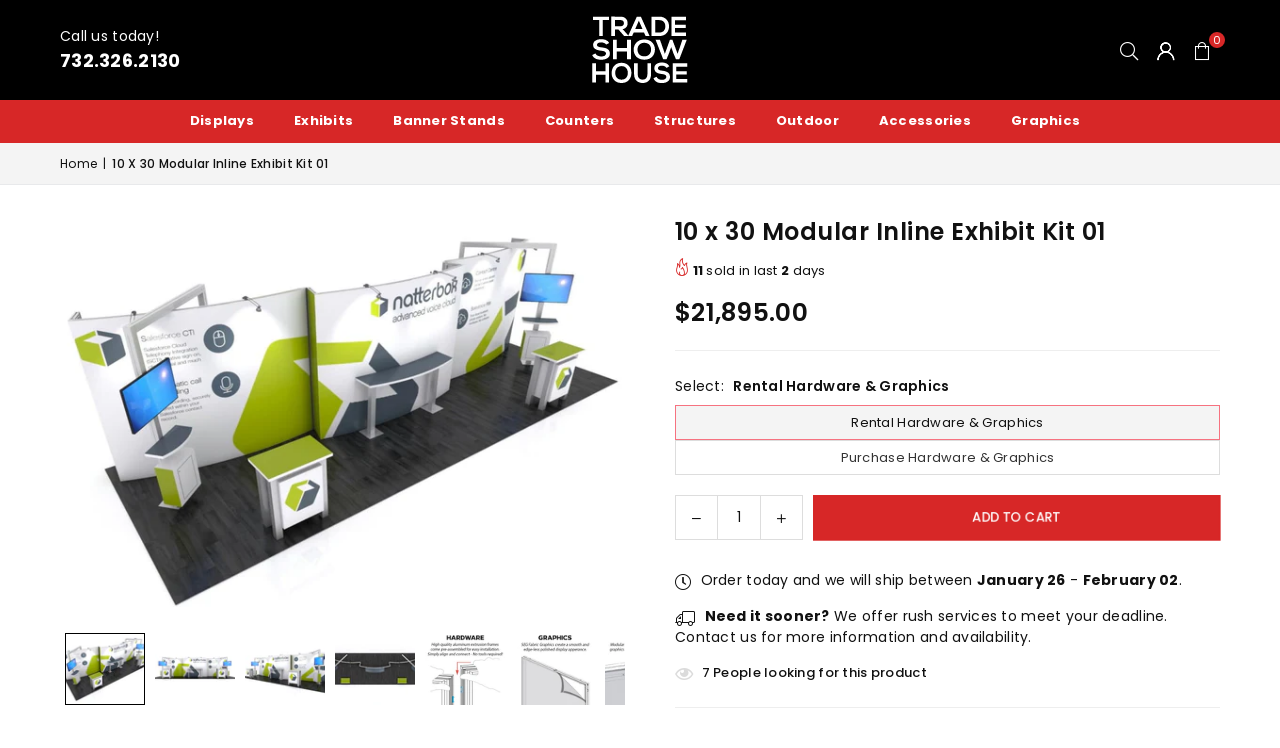

--- FILE ---
content_type: text/html; charset=utf-8
request_url: https://tradeshowhouse.com/products/10-x-30-modular-inline-exhibit-kit-01
body_size: 49623
content:
<!doctype html>
<html class="no-js" lang="en" ><head>
<script>
window.ondragstart = function () { return false; };
</script>
<script>
window.oncontextmenu = function () { return false; }
</script><meta charset="utf-8"><meta http-equiv="X-UA-Compatible" content="IE=edge,chrome=1"><meta name="viewport" content="width=device-width, initial-scale=1.0"><meta name="theme-color" content="#111"><meta name="format-detection" content="telephone=no"><link rel="canonical" href="https://tradeshowhouse.com/products/10-x-30-modular-inline-exhibit-kit-01"><link rel="preconnect" href="https://cdn.shopify.com" crossorigin><link rel="dns-prefetch" href="https://tradeshowhouse.com" crossorigin><link rel="dns-prefetch" href="https://trade-show-house.myshopify.com" crossorigin><link rel="preconnect" href="https://fonts.shopifycdn.com" crossorigin><link rel="shortcut icon" href="//tradeshowhouse.com/cdn/shop/files/tsh-logo-circle_32x32.png?v=1613684614" type="image/png"><link rel="apple-touch-icon-precomposed" type="image/png" sizes="152x152" href="//tradeshowhouse.com/cdn/shop/files/tsh-logo-circle_152x.png?v=1613684614"><title>10 x 30 Modular Inline Exhibit Kit 01 Trade Show Booth &ndash; Trade Show House</title><meta name="description" content="Trade Show House 10 x 30 Modular Inline Exhibit Kit 01 features white and lime green panels, triple curved design, dual workstations, and secure storage"><!-- /snippets/social-meta-tags.liquid --> <meta name="keywords" content="Trade Show House, tradeshowhouse.com" /><meta name="author" content="Trade Show House"><meta property="og:site_name" content="Trade Show House"><meta property="og:url" content="https://tradeshowhouse.com/products/10-x-30-modular-inline-exhibit-kit-01"><meta property="og:title" content="10 x 30 Modular Inline Exhibit Kit 01 Trade Show Booth"><meta property="og:type" content="product"><meta property="og:description" content="Trade Show House 10 x 30 Modular Inline Exhibit Kit 01 features white and lime green panels, triple curved design, dual workstations, and secure storage"><meta property="og:image" content="http://tradeshowhouse.com/cdn/shop/files/10-x-30-modular-inline-exhibit-kit-01-gravitee-10x30-trade-show-house-982.jpg?v=1737265222"><meta property="og:image:secure_url" content="https://tradeshowhouse.com/cdn/shop/files/10-x-30-modular-inline-exhibit-kit-01-gravitee-10x30-trade-show-house-982.jpg?v=1737265222"><meta property="og:image:width" content="1000"><meta property="og:image:height" content="721"><meta property="og:price:amount" content="21,895.00"><meta property="og:price:currency" content="USD"><meta name="twitter:site" content="@https://x.com/tradeshowhouse"><meta name="twitter:card" content="summary_large_image"><meta name="twitter:title" content="10 x 30 Modular Inline Exhibit Kit 01 Trade Show Booth"><meta name="twitter:description" content="Trade Show House 10 x 30 Modular Inline Exhibit Kit 01 features white and lime green panels, triple curved design, dual workstations, and secure storage">
<link rel="preload" as="font" href="//tradeshowhouse.com/cdn/fonts/poppins/poppins_n4.0ba78fa5af9b0e1a374041b3ceaadf0a43b41362.woff2" type="font/woff2" crossorigin><link rel="preload" as="font" href="//tradeshowhouse.com/cdn/fonts/poppins/poppins_n7.56758dcf284489feb014a026f3727f2f20a54626.woff2" type="font/woff2" crossorigin><link rel="preload" as="font" href="//tradeshowhouse.com/cdn/shop/t/165/assets/adorn-icons.woff2?v=51276908559411956971736316432" type="font/woff2" crossorigin><style type="text/css">:root{--ft1:Poppins,sans-serif;--ft2:Poppins,sans-serif;--ft3:Poppins,sans-serif;--site_gutter:15px;--grid_gutter:30px;--grid_gutter_sm:15px; --input_height:38px;--input_height_sm:32px;--error:#d20000}*,::after,::before{box-sizing:border-box}article,aside,details,figcaption,figure,footer,header,hgroup,main,menu,nav,section,summary{display:block}body,button,input,select,textarea{font-family:-apple-system,BlinkMacSystemFont,"Segoe UI","Roboto","Oxygen","Ubuntu","Cantarell","Helvetica Neue",sans-serif;-webkit-font-smoothing:antialiased;-webkit-text-size-adjust:100%}a{background-color:transparent}a,a:after,a:before{transition:all .3s ease-in-out}b,strong{font-weight:700;}em{font-style:italic}small{font-size:80%}sub,sup{font-size:75%;line-height:0;position:relative;vertical-align:baseline}sup{top:-.5em}sub{bottom:-.25em}img{max-width:100%;border:0}button,input,optgroup,select,textarea{color:inherit;font:inherit;margin:0;outline:0}button[disabled],input[disabled]{cursor:default}[type=button]::-moz-focus-inner,[type=reset]::-moz-focus-inner,[type=submit]::-moz-focus-inner,button::-moz-focus-inner{border-style:none;padding:0}[type=button]:-moz-focusring,[type=reset]:-moz-focusring,[type=submit]:-moz-focusring,button:-moz-focusring{outline:1px dotted ButtonText}input[type=email],input[type=number],input[type=password],input[type=search]{-webkit-appearance:none;-moz-appearance:none}table{width:100%;border-collapse:collapse;border-spacing:0}td,th{padding:0}textarea{overflow:auto;-webkit-appearance:none;-moz-appearance:none}[tabindex='-1']:focus{outline:0}a,img{outline:0!important;border:0}[role=button],a,button,input,label,select,textarea{touch-action:manipulation}.fl,.flex{display:flex}.fl1,.flex-item{flex:1}.clearfix::after{content:'';display:table;clear:both}.clear{clear:both}.icon__fallback-text,.v-hidden{position:absolute!important;overflow:hidden;clip:rect(0 0 0 0);height:1px;width:1px;margin:-1px;padding:0;border:0}.visibility-hidden{visibility:hidden}.js-focus-hidden:focus{outline:0}.no-js:not(html),.no-js .js{display:none}.no-js .no-js:not(html){display:block}.skip-link:focus{clip:auto;width:auto;height:auto;margin:0;color:#111;background-color:#fff;padding:10px;opacity:1;z-index:10000;transition:none}blockquote{background:#f8f8f8;font-weight:600;font-size:15px;font-style:normal;text-align:center;padding:0 30px;margin:0}.rte blockquote{padding:25px;margin-bottom:20px}blockquote p+cite{margin-top:7.5px}blockquote cite{display:block;font-size:13px;font-style:inherit}code,pre{font-family:Consolas,monospace;font-size:1em}pre{overflow:auto}.rte:last-child{margin-bottom:0}.rte .h1,.rte .h2,.rte .h3,.rte .h4,.rte .h5,.rte .h6,.rte h1,.rte h2,.rte h3,.rte h4,.rte h5,.rte h6{margin-top:15px;margin-bottom:7.5px}.rte .h1:first-child,.rte .h2:first-child,.rte .h3:first-child,.rte .h4:first-child,.rte .h5:first-child,.rte .h6:first-child,.rte h1:first-child,.rte h2:first-child,.rte h3:first-child,.rte h4:first-child,.rte h5:first-child,.rte h6:first-child{margin-top:0}.rte li{margin-bottom:4px;list-style:inherit}.rte li:last-child{margin-bottom:0}.rte-setting{margin-bottom:11.11111px}.rte-setting:last-child{margin-bottom:0}p:last-child{margin-bottom:0}li{list-style:none}.fine-print{font-size:1.07692em;font-style:italic;margin:20px 0}.txt--minor{font-size:80%}.txt--emphasis{font-style:italic}.icon{display:inline-block;width:20px;height:20px;vertical-align:middle;fill:currentColor}.no-svg .icon{display:none}svg.icon:not(.icon--full-color) circle,svg.icon:not(.icon--full-color) ellipse,svg.icon:not(.icon--full-color) g,svg.icon:not(.icon--full-color) line,svg.icon:not(.icon--full-color) path,svg.icon:not(.icon--full-color) polygon,svg.icon:not(.icon--full-color) polyline,svg.icon:not(.icon--full-color) rect,symbol.icon:not(.icon--full-color) circle,symbol.icon:not(.icon--full-color) ellipse,symbol.icon:not(.icon--full-color) g,symbol.icon:not(.icon--full-color) line,symbol.icon:not(.icon--full-color) path,symbol.icon:not(.icon--full-color) polygon,symbol.icon:not(.icon--full-color) polyline,symbol.icon:not(.icon--full-color) rect{fill:inherit;stroke:inherit}.no-svg .icon__fallback-text{position:static!important;overflow:inherit;clip:none;height:auto;width:auto;margin:0}ol,ul{margin:0;padding:0}ol{list-style:decimal}.list--inline{padding:0;margin:0}.list--inline li{display:inline-block;margin-bottom:0;vertical-align:middle}.rte img{height:auto}.rte table{table-layout:fixed}.rte ol,.rte ul{margin:20px 0 30px 30px}.rte ol.list--inline,.rte ul.list--inline{margin-left:0}.rte ul{list-style:disc outside}.rte ul ul{list-style:circle outside}.rte ul ul ul{list-style:square outside}.rte a:not(.btn){padding-bottom:1px}.tc .rte ol,.tc .rte ul,.tc.rte ol,.tc.rte ul{margin-left:0;list-style-position:inside}.rte__table-wrapper{max-width:100%;overflow:auto;-webkit-overflow-scrolling:touch}svg:not(:root){overflow:hidden}.video-wrapper{position:relative;overflow:hidden;max-width:100%;padding-bottom:56.25%;height:0;height:auto}.video-wrapper iframe{position:absolute;top:0;left:0;width:100%;height:100%}form{margin:0}legend{border:0;padding:0}button,input[type=submit],label[for]{cursor:pointer}input[type=text]{-webkit-appearance:none;-moz-appearance:none}[type=checkbox]+label,[type=radio]+label{display:inline-block;margin-bottom:0}textarea{min-height:100px}input[type=checkbox],input[type=radio]{margin:0 5px 0 0;vertical-align:middle}select::-ms-expand{display:none}.label--hidden{position:absolute;height:0;width:0;margin-bottom:0;overflow:hidden;clip:rect(1px,1px,1px,1px)}.form-vertical input,.form-vertical select,.form-vertical textarea{display:block;width:100%}.form-vertical [type=checkbox],.form-vertical [type=radio]{display:inline-block;width:auto;margin-right:5px}.form-vertical .btn,.form-vertical [type=submit]{display:inline-block;width:auto}.grid--table{display:table;table-layout:fixed;width:100%}.grid--table>.gitem{float:none;display:table-cell;vertical-align:middle}.is-transitioning{display:block!important;visibility:visible!important}.mr0{margin:0 !important;}.pd0{ padding:0 !important;}.db{display:block}.dbi{display:inline-block}.dn, .hidden,.btn.loading .txt {display:none}.of_hidden {overflow:hidden}.pa {position:absolute}.pr {position:relative}.l0 {left: 0;}.t0 {top: 0;}.fw-300{font-weight:300}.fw-400{font-weight:400}.fw-500{font-weight:500}.fw-600{font-weight:600}b,strong,.fw-700{font-weight:700}em, .em{font-style:italic}.tt-u{text-transform:uppercase}.tt-l{text-transform:lowercase}.tt-c{text-transform:capitalize}.tt-n{text-transform:none}.list-bullet,.list-arrow,.list-square,.order-list{padding:0 0 15px 15px;}.list-bullet li {list-style:disc; padding:4px 0; }.list-bullet ul, .list-circle ul, .list-arrow ul, .order-list li {padding-left:15px;}.list-square li {list-style:square; padding:4px 0; } .list-arrow li {list-style:disclosure-closed; padding:4px 0; }.order-list li {list-style:decimal; padding:4px 0; }.tdn {text-decoration:none!important}.tdu {text-decoration:underline}.imgFt{position:absolute;top:0;left:0;width:100%;height:100%;object-fit:cover; object-position:center; }.imgFl { display:block; width:100%; height:auto; }.imgWrapper { display:block; margin:auto; }.autoHt { height:auto; }.bgImg { background-size:cover; background-repeat:no-repeat; background-position:center; }.grid-sizer{width:25%; position:absolute}.w_auto {width:auto!important}.h_auto{height:auto}.w_100{width:100%!important}.h_100{height:100%!important}.pd10 {padding:10px;}.grid{display:flex;flex-wrap:wrap;list-style:none;margin:0 -7.5px }.gitem{flex:0 0 auto;padding-left:7.5px;padding-right:7.5px;width:100%}.col-1,.rwcols-1 .gitem, .wd100{width:100%}.col-2,.rwcols-2 .gitem,.wd50{width:50%}.col-3,.rwcols-3 .gitem,.wd33{width:33.33333%}.col-4,.rwcols-4 .gitem,.wd25{width:25%}.col-5,.rwcols-5 .gitem,.wd20{width:20%}.col-6,.rwcols-6 .gitem,.wd16{width:16.66667%}.col-7,.rwcols-7 .gitem,.wd14{width:14.28571%}.col-8,.rwcols-8 .gitem,.wd12{width:12.5%}.col-9,.rwcols-9 .gitem,.wd11{width:11.11111%}.col-10,.rwcols-10 .gitem,.wd10{width:10%}.wd30{width:30%}.wd37{width:37.5%}.wd40{width:40%}.wd60{width:60%}.wd62{width:62.5%}.wd66{width:66.66667%}.wd70{width:70%}.wd75{width:75%}.wd80{width:80%}.wd83{width:83.33333%}.wd87{width:87.5%}.wd90{width:90%}.wd100{width:100%}.show{display:block!important}.hide{display:none!important}.grid-products{margin:0 -0.0px}.grid-products .gitem{padding-left:0.0px;padding-right:0.0px}.f-row{flex-direction:row}.f-col{flex-direction:column}.f-wrap{flex-wrap:wrap}.f-nowrap{flex-wrap:nowrap}.f-jcs{justify-content:flex-start}.f-jce{justify-content:flex-end}.f-jcc{justify-content:center}.f-jcsb{justify-content:space-between}.f-jcsa{justify-content:space-around}.f-jcse{justify-content:space-evenly}.f-ais{align-items:flex-start}.f-aie{align-items:flex-end}.f-aic{align-items:center}.f-aib{align-items:baseline}.f-aist{align-items:stretch}.f-acs{align-content:flex-start}.f-ace{align-content:flex-end}.f-acc{align-content:center}.f-acsb{align-content:space-between}.f-acsa{align-content:space-around}.f-acst{align-content:stretch}.f-asa{align-self:auto}.f-ass{align-self:flex-start}.f-ase{align-self:flex-end}.f-asc{align-self:center}.f-asb{align-self:baseline}.f-asst{align-self:stretch}.order0{order:0}.order1{order:1}.order2{order:2}.order3{order:3}.tl{text-align:left!important}.tc{text-align:center!important}.tr{text-align:right!important}.m_auto{margin-left:auto;margin-right:auto}.ml_auto{margin-left:auto}.mr_auto{margin-right:auto}.m0{margin:0!important}.mt0{margin-top:0!important}.ml0{margin-left:0!important}.mr0{margin-right:0!important}.mb0{margin-bottom:0!important}.ml5{margin-left:5px}.mt5{margin-top:5px}.mr5{margin-right:5px}.mb5{margin-bottom:5px}.ml10{margin-left:10px}.mt10{margin-top:10px}.mr10{margin-right:10px}.mb10{margin-bottom:10px}.ml15{margin-left:15px}.mt15{margin-top:15px}.mr15{margin-right:15px}.mb15{margin-bottom:15px}.ml20{margin-left:20px}.mt20{margin-top:20px!important}.mr20{margin-right:20px}.mb20{margin-bottom:20px}.ml25{margin-left:25px}.mt25{margin-top:25px}.mr25{margin-right:25px}.mb25{margin-bottom:25px}.ml30{margin-left:30px}.mt30{margin-top:30px}.mr30{margin-right:30px}.mb30{margin-bottom:30px}.mb35{margin-bottom:35px}.mb40{margin-bottom:40px}.mb45{margin-bottom:45px}.mb50{margin-bottom:50px}@media (min-width:768px){.col-md-1{width:100%}.col-md-2,.rwcols-md-2 .gitem,.wd50-md{width:50%}.col-md-3,.rwcols-md-3 .gitem,.wd33-md{width:33.33333%}.col-md-4,.rwcols-md-4 .gitem,.wd25-md{width:25%}.col-md-5,.rwcols-md-5 .gitem,.wd20-md{width:20%}.col-md-6,.rwcols-md-6 .gitem,.wd16-md{width:16.66667%}.col-md-7,.rwcols-md-7 .gitem,.wd14-md{width:14.28571%}.col-md-8,.rwcols-md-8 .gitem,.wd12-md{width:12.5%}.col-md-9,.rwcols-md-9 .gitem,.wd11-md{width:11.11111%}.col-md-10,.rwcols-md-10 .gitem,.wd10-md{width:10%}.wd30-md{width:30%}.wd37-md{width:37.5%}.wd40-md{width:40%}.wd60-md{width:60%}.wd62-md{width:62.5%}.wd66-md{width:66.66667%}.wd70-md{width:70%}.wd75-md{width:75%}.wd80-md{width:80%}.wd83-md{width:83.33333%}.wd87-md{width:87.5%}.wd90-md{width:90%}.tl-md{text-align:left!important}.tc-md{text-align:center!important}.tr-md{text-align:right!important}.f-row-md{flex-direction:row}.f-col-md{flex-direction:column}.f-wrap-md{flex-wrap:wrap}.f-nowrap-md{flex-wrap:nowrap}.f-jcs-md{justify-content:flex-start}.f-jce-md{justify-content:flex-end}.f-jcc-md{justify-content:center}.f-jcsb-md{justify-content:space-between}.f-jcsa-md{justify-content:space-around}.f-jcse-md{justify-content:space-evenly}.f-ais-md{align-items:flex-start}.f-aie-md{align-items:flex-end}.f-aic-md{align-items:center}.f-aib-md{align-items:baseline}.f-aist-md{align-items:stretch}.f-acs-md{align-content:flex-start}.f-ace-md{align-content:flex-end}.f-acc-md{align-content:center}.f-acsb-md{align-content:space-between}.f-acsa-md{align-content:space-around}.f-acst-md{align-content:stretch}.f-asa-md{align-self:auto}.f-ass-md{align-self:flex-start}.f-ase-md{align-self:flex-end}.f-asc-md{align-self:center}.f-asb-md{align-self:baseline}.f-asst-md{align-self:stretch}.mb0-md{margin-bottom:0}.mb5-md{margin-bottom:5px}.mb10-md{margin-bottom:10px}.mb15-md{margin-bottom:15px}.mb20-md{margin-bottom:20px}.mb25-md{margin-bottom:25px}.mb30-md{margin-bottom:30px}.mb35-md{margin-bottom:35px}.mb40-md{margin-bottom:40px}.mb45-md{margin-bottom:45px}.mb50-md{margin-bottom:50px}}@media (min-width:1025px){.grid{margin:0 -15px }.gitem{padding-left:15px;padding-right:15px }.col-lg-1{width:100%}.col-lg-2,.rwcols-lg-2 .gitem,.wd50-lg{width:50%}.col-lg-3,.rwcols-lg-3 .gitem,.wd33-lg{width:33.33333%}.col-lg-4,.rwcols-lg-4 .gitem,.wd25-lg{width:25%}.col-lg-5,.rwcols-lg-5 .gitem,.wd20-lg{width:20%}.col-lg-6,.rwcols-lg-6 .gitem,.wd16-lg{width:16.66667%}.col-lg-7,.rwcols-lg-7 .gitem,.wd14-lg{width:14.28571%}.col-lg-8,.rwcols-lg-8 .gitem,.wd12-lg{width:12.5%}.col-lg-9,.rwcols-lg-9 .gitem,.wd11-lg{width:11.11111%}.col-lg-10,.rwcols-lg-10 .gitem,.wd10-lg{width:10%}.wd30-lg{width:30%}.wd37-lg{width:37.5%}.wd40-lg{width:40%}.wd60-lg{width:60%}.wd62-lg{width:62.5%}.wd66-lg{width:66.66667%}.wd70-lg{width:70%}.wd75-lg{width:75%}.wd80-lg{width:80%}.wd83-lg{width:83.33333%}.wd87-lg{width:87.5%}.wd90-lg{width:90%}.show-lg{display:block!important}.hide-lg{display:none!important}.f-row-lg{flex-direction:row}.f-col-lg{flex-direction:column}.f-wrap-lg{flex-wrap:wrap}.f-nowrap-lg{flex-wrap:nowrap}.tl-lg {text-align:left!important}.tc-lg {text-align:center!important}.tr-lg {text-align:right!important}.grid-products{margin:0 -10.0px}.grid-products .gitem{padding-left:10.0px;padding-right:10.0px}}@media (min-width:1280px){.col-xl-1{width:100%}.col-xl-2,.rwcols-xl-2 .gitem,.wd50-xl{width:50%}.col-xl-3,.rwcols-xl-3 .gitem,.wd33-xl{width:33.33333%}.col-xl-4,.rwcols-xl-4 .gitem,.wd25-xl{width:25%}.col-xl-5,.rwcols-xl-5 .gitem,.wd20-xl{width:20%}.col-xl-6,.rwcols-xl-6 .gitem,.wd16-xl{width:16.66667%}.col-xl-7,.rwcols-xl-7 .gitem,.wd14-xl{width:14.28571%}.col-xl-8,.rwcols-xl-8 .gitem,.wd12-xl{width:12.5%}.col-xl-9,.rwcols-xl-9 .gitem,.wd11-xl{width:11.11111%}.col-xl-10,.rwcols-xl-10 .gitem,.wd10-xl{width:10%}.wd30-xl{width:30%}.wd37-xl{width:37.5%}.wd40-xl{width:40%}.wd60-xl{width:60%}.wd62-xl{width:62.5%}.wd66-xl{width:66.66667%}.wd70-xl{width:70%}.wd75-xl{width:75%}.wd80-xl{width:80%}.wd83-xl{width:83.33333%}.wd87-xl{width:87.5%}.wd90-xl{width:90%}.show-xl{display:block!important}.hide-xl{display:none!important}.f-wrap-xl{flex-wrap:wrap}.f-col-xl{flex-direction:column}.tl-xl {text-align:left!important}.tc-xl {text-align:center!important}.tr-xl {text-align:right!important}}@media only screen and (min-width:768px) and (max-width:1024px){.show-md{display:block!important}.hide-md{display:none!important}}@media only screen and (max-width:767px){.show-sm{display:block!important}.hide-sm{display:none!important}}@font-face{font-family:Adorn-Icons;src:url("//tradeshowhouse.com/cdn/shop/t/165/assets/adorn-icons.woff2?v=51276908559411956971736316432") format('woff2'),url("//tradeshowhouse.com/cdn/shop/t/165/assets/adorn-icons.woff?v=74340402737950993131736316432") format('woff');font-weight:400;font-style:normal;font-display:swap}.at{font:normal normal normal 15px/1 Adorn-Icons;speak:none;text-transform:none;display:inline-block;vertical-align:middle;text-rendering:auto;-webkit-font-smoothing:antialiased;-moz-osx-font-smoothing:grayscale}@font-face {font-family: Poppins;font-weight: 300;font-style: normal;font-display: swap;src: url("//tradeshowhouse.com/cdn/fonts/poppins/poppins_n3.05f58335c3209cce17da4f1f1ab324ebe2982441.woff2") format("woff2"), url("//tradeshowhouse.com/cdn/fonts/poppins/poppins_n3.6971368e1f131d2c8ff8e3a44a36b577fdda3ff5.woff") format("woff");}@font-face {font-family: Poppins;font-weight: 400;font-style: normal;font-display: swap;src: url("//tradeshowhouse.com/cdn/fonts/poppins/poppins_n4.0ba78fa5af9b0e1a374041b3ceaadf0a43b41362.woff2") format("woff2"), url("//tradeshowhouse.com/cdn/fonts/poppins/poppins_n4.214741a72ff2596839fc9760ee7a770386cf16ca.woff") format("woff");}@font-face {font-family: Poppins;font-weight: 500;font-style: normal;font-display: swap;src: url("//tradeshowhouse.com/cdn/fonts/poppins/poppins_n5.ad5b4b72b59a00358afc706450c864c3c8323842.woff2") format("woff2"), url("//tradeshowhouse.com/cdn/fonts/poppins/poppins_n5.33757fdf985af2d24b32fcd84c9a09224d4b2c39.woff") format("woff");}@font-face {font-family: Poppins;font-weight: 600;font-style: normal;font-display: swap;src: url("//tradeshowhouse.com/cdn/fonts/poppins/poppins_n6.aa29d4918bc243723d56b59572e18228ed0786f6.woff2") format("woff2"), url("//tradeshowhouse.com/cdn/fonts/poppins/poppins_n6.5f815d845fe073750885d5b7e619ee00e8111208.woff") format("woff");}@font-face {font-family: Poppins;font-weight: 700;font-style: normal;font-display: swap;src: url("//tradeshowhouse.com/cdn/fonts/poppins/poppins_n7.56758dcf284489feb014a026f3727f2f20a54626.woff2") format("woff2"), url("//tradeshowhouse.com/cdn/fonts/poppins/poppins_n7.f34f55d9b3d3205d2cd6f64955ff4b36f0cfd8da.woff") format("woff");}.page-width { margin:0 auto; padding-left:15px; padding-right:15px; max-width:1200px; }.fullwidth { max-width:100%; padding-left:10px; padding-right:10px; }.template-product .fullwidth.npd .product-single__meta{ padding: 0 20px;}@media only screen and (min-width:766px) { .page-width { padding-left:20px; padding-right:20px; }.fullwidth { padding-left:15px; padding-right:15px; }.template-product .fullwidth.npd:not(.style6) .product-single__meta{ padding-right:30px}}@media only screen and (min-width:1280px){.fullwidth { padding-left:55px; padding-right:55px; }.template-product .fullwidth.npd:not(.style6) .product-single__meta{ padding-right:55px;}}.fullwidth.npd { padding-left:0; padding-right:0; }.fs10 { font-size:10px;}.fs12 { font-size:12px;}.fs14 { font-size:14px;}.fs16 { font-size:16px;}.fs18 { font-size:18px;}.fs20 { font-size:20px;}.fs22 { font-size:22px;}.fs24 { font-size:24px;}.fs26 { font-size:26px;}.fs28 { font-size:28px;}.fs30 { font-size:30px;}</style><link rel="stylesheet" href="//tradeshowhouse.com/cdn/shop/t/165/assets/theme.css?v=138357370086361404771767336843" type="text/css" media="all">    <script src="//tradeshowhouse.com/cdn/shop/t/165/assets/lazysizes.js?v=9525017869278013171736316432" async></script>  <script src="//tradeshowhouse.com/cdn/shop/t/165/assets/jquery.min.js?v=115860211936397945481736316432"defer="defer"></script><script>var theme = {strings:{showMore:"Show More",showLess:"Show Less"},mlcurrency:false,moneyFormat:"${{ amount }}\u003c\/span\u003e",shopCurrency:"USD",autoCurrencies:false,money_currency_format:"${{ amount }} USD",money_format:"${{ amount }}",ajax_cart:true,fixedHeader:false,animation:true,animationMobile:true,searchresult:"See all results for \u0026quot;{{ terms }}\u0026quot;",wlAvailable:"Available in Wishlist",rtl:false,};document.documentElement.className = document.documentElement.className.replace('no-js', 'js');        var alpha = "Abcdefghijklmnopqrstuvwxyz".split(""), thm = alpha[0]+alpha[21]+alpha[14]+alpha[13]+alpha[4], shpeml = 'hello@tradeshowhouse.com', dmn = window.location.hostname;        window.lazySizesConfig = window.lazySizesConfig || {};window.lazySizesConfig.loadMode = 1;      window.lazySizesConfig.loadHidden = false;        window.shopUrl = 'https://tradeshowhouse.com';      window.routes = {        cart_add_url: '/cart/add',        cart_change_url: '/cart/change',        cart_update_url: '/cart/update',        cart_url: '/cart',        predictive_search_url: '/search/suggest'      };      window.cartStrings = {        error: `There was an error while updating your cart. Please try again.`,        quantityError: `You can only add [quantity] of this item.`      };      window.variantStrings = {addToCart: `Add to cart`,preOrder: `Pre-Order`,soldOut: `Sold out`,unavailable: `Unavailable`,unavailable_with_option: `Translation missing: en.products.product.value_unavailable`,};</script><script src="//tradeshowhouse.com/cdn/shop/t/165/assets/vendor.js?v=175121317203878727231736316432" defer="defer"></script>  
  <script>window.performance && window.performance.mark && window.performance.mark('shopify.content_for_header.start');</script><meta id="shopify-digital-wallet" name="shopify-digital-wallet" content="/14391848/digital_wallets/dialog">
<meta name="shopify-checkout-api-token" content="f42d8082c262ad0209134af2edfa1c56">
<meta id="in-context-paypal-metadata" data-shop-id="14391848" data-venmo-supported="false" data-environment="production" data-locale="en_US" data-paypal-v4="true" data-currency="USD">
<link rel="alternate" type="application/json+oembed" href="https://tradeshowhouse.com/products/10-x-30-modular-inline-exhibit-kit-01.oembed">
<script async="async" src="/checkouts/internal/preloads.js?locale=en-US"></script>
<link rel="preconnect" href="https://shop.app" crossorigin="anonymous">
<script async="async" src="https://shop.app/checkouts/internal/preloads.js?locale=en-US&shop_id=14391848" crossorigin="anonymous"></script>
<script id="apple-pay-shop-capabilities" type="application/json">{"shopId":14391848,"countryCode":"US","currencyCode":"USD","merchantCapabilities":["supports3DS"],"merchantId":"gid:\/\/shopify\/Shop\/14391848","merchantName":"Trade Show House","requiredBillingContactFields":["postalAddress","email","phone"],"requiredShippingContactFields":["postalAddress","email","phone"],"shippingType":"shipping","supportedNetworks":["visa","masterCard","amex","discover","elo","jcb"],"total":{"type":"pending","label":"Trade Show House","amount":"1.00"},"shopifyPaymentsEnabled":true,"supportsSubscriptions":true}</script>
<script id="shopify-features" type="application/json">{"accessToken":"f42d8082c262ad0209134af2edfa1c56","betas":["rich-media-storefront-analytics"],"domain":"tradeshowhouse.com","predictiveSearch":true,"shopId":14391848,"locale":"en"}</script>
<script>var Shopify = Shopify || {};
Shopify.shop = "trade-show-house.myshopify.com";
Shopify.locale = "en";
Shopify.currency = {"active":"USD","rate":"1.0"};
Shopify.country = "US";
Shopify.theme = {"name":"5.4","id":147277906157,"schema_name":"Avone","schema_version":"5.4","theme_store_id":null,"role":"main"};
Shopify.theme.handle = "null";
Shopify.theme.style = {"id":null,"handle":null};
Shopify.cdnHost = "tradeshowhouse.com/cdn";
Shopify.routes = Shopify.routes || {};
Shopify.routes.root = "/";</script>
<script type="module">!function(o){(o.Shopify=o.Shopify||{}).modules=!0}(window);</script>
<script>!function(o){function n(){var o=[];function n(){o.push(Array.prototype.slice.apply(arguments))}return n.q=o,n}var t=o.Shopify=o.Shopify||{};t.loadFeatures=n(),t.autoloadFeatures=n()}(window);</script>
<script>
  window.ShopifyPay = window.ShopifyPay || {};
  window.ShopifyPay.apiHost = "shop.app\/pay";
  window.ShopifyPay.redirectState = null;
</script>
<script id="shop-js-analytics" type="application/json">{"pageType":"product"}</script>
<script defer="defer" async type="module" src="//tradeshowhouse.com/cdn/shopifycloud/shop-js/modules/v2/client.init-shop-cart-sync_BdyHc3Nr.en.esm.js"></script>
<script defer="defer" async type="module" src="//tradeshowhouse.com/cdn/shopifycloud/shop-js/modules/v2/chunk.common_Daul8nwZ.esm.js"></script>
<script type="module">
  await import("//tradeshowhouse.com/cdn/shopifycloud/shop-js/modules/v2/client.init-shop-cart-sync_BdyHc3Nr.en.esm.js");
await import("//tradeshowhouse.com/cdn/shopifycloud/shop-js/modules/v2/chunk.common_Daul8nwZ.esm.js");

  window.Shopify.SignInWithShop?.initShopCartSync?.({"fedCMEnabled":true,"windoidEnabled":true});

</script>
<script>
  window.Shopify = window.Shopify || {};
  if (!window.Shopify.featureAssets) window.Shopify.featureAssets = {};
  window.Shopify.featureAssets['shop-js'] = {"shop-cart-sync":["modules/v2/client.shop-cart-sync_QYOiDySF.en.esm.js","modules/v2/chunk.common_Daul8nwZ.esm.js"],"init-fed-cm":["modules/v2/client.init-fed-cm_DchLp9rc.en.esm.js","modules/v2/chunk.common_Daul8nwZ.esm.js"],"shop-button":["modules/v2/client.shop-button_OV7bAJc5.en.esm.js","modules/v2/chunk.common_Daul8nwZ.esm.js"],"init-windoid":["modules/v2/client.init-windoid_DwxFKQ8e.en.esm.js","modules/v2/chunk.common_Daul8nwZ.esm.js"],"shop-cash-offers":["modules/v2/client.shop-cash-offers_DWtL6Bq3.en.esm.js","modules/v2/chunk.common_Daul8nwZ.esm.js","modules/v2/chunk.modal_CQq8HTM6.esm.js"],"shop-toast-manager":["modules/v2/client.shop-toast-manager_CX9r1SjA.en.esm.js","modules/v2/chunk.common_Daul8nwZ.esm.js"],"init-shop-email-lookup-coordinator":["modules/v2/client.init-shop-email-lookup-coordinator_UhKnw74l.en.esm.js","modules/v2/chunk.common_Daul8nwZ.esm.js"],"pay-button":["modules/v2/client.pay-button_DzxNnLDY.en.esm.js","modules/v2/chunk.common_Daul8nwZ.esm.js"],"avatar":["modules/v2/client.avatar_BTnouDA3.en.esm.js"],"init-shop-cart-sync":["modules/v2/client.init-shop-cart-sync_BdyHc3Nr.en.esm.js","modules/v2/chunk.common_Daul8nwZ.esm.js"],"shop-login-button":["modules/v2/client.shop-login-button_D8B466_1.en.esm.js","modules/v2/chunk.common_Daul8nwZ.esm.js","modules/v2/chunk.modal_CQq8HTM6.esm.js"],"init-customer-accounts-sign-up":["modules/v2/client.init-customer-accounts-sign-up_C8fpPm4i.en.esm.js","modules/v2/client.shop-login-button_D8B466_1.en.esm.js","modules/v2/chunk.common_Daul8nwZ.esm.js","modules/v2/chunk.modal_CQq8HTM6.esm.js"],"init-shop-for-new-customer-accounts":["modules/v2/client.init-shop-for-new-customer-accounts_CVTO0Ztu.en.esm.js","modules/v2/client.shop-login-button_D8B466_1.en.esm.js","modules/v2/chunk.common_Daul8nwZ.esm.js","modules/v2/chunk.modal_CQq8HTM6.esm.js"],"init-customer-accounts":["modules/v2/client.init-customer-accounts_dRgKMfrE.en.esm.js","modules/v2/client.shop-login-button_D8B466_1.en.esm.js","modules/v2/chunk.common_Daul8nwZ.esm.js","modules/v2/chunk.modal_CQq8HTM6.esm.js"],"shop-follow-button":["modules/v2/client.shop-follow-button_CkZpjEct.en.esm.js","modules/v2/chunk.common_Daul8nwZ.esm.js","modules/v2/chunk.modal_CQq8HTM6.esm.js"],"lead-capture":["modules/v2/client.lead-capture_BntHBhfp.en.esm.js","modules/v2/chunk.common_Daul8nwZ.esm.js","modules/v2/chunk.modal_CQq8HTM6.esm.js"],"checkout-modal":["modules/v2/client.checkout-modal_CfxcYbTm.en.esm.js","modules/v2/chunk.common_Daul8nwZ.esm.js","modules/v2/chunk.modal_CQq8HTM6.esm.js"],"shop-login":["modules/v2/client.shop-login_Da4GZ2H6.en.esm.js","modules/v2/chunk.common_Daul8nwZ.esm.js","modules/v2/chunk.modal_CQq8HTM6.esm.js"],"payment-terms":["modules/v2/client.payment-terms_MV4M3zvL.en.esm.js","modules/v2/chunk.common_Daul8nwZ.esm.js","modules/v2/chunk.modal_CQq8HTM6.esm.js"]};
</script>
<script>(function() {
  var isLoaded = false;
  function asyncLoad() {
    if (isLoaded) return;
    isLoaded = true;
    var urls = ["https:\/\/call.chatra.io\/shopify?chatraId=S6xteMhiXQ2tPvgHC\u0026shop=trade-show-house.myshopify.com"];
    for (var i = 0; i < urls.length; i++) {
      var s = document.createElement('script');
      s.type = 'text/javascript';
      s.async = true;
      s.src = urls[i];
      var x = document.getElementsByTagName('script')[0];
      x.parentNode.insertBefore(s, x);
    }
  };
  if(window.attachEvent) {
    window.attachEvent('onload', asyncLoad);
  } else {
    window.addEventListener('load', asyncLoad, false);
  }
})();</script>
<script id="__st">var __st={"a":14391848,"offset":-18000,"reqid":"06f9d183-ba8a-46a3-a66f-f132033aa365-1768977796","pageurl":"tradeshowhouse.com\/products\/10-x-30-modular-inline-exhibit-kit-01","u":"16c13c1da96d","p":"product","rtyp":"product","rid":4577492795465};</script>
<script>window.ShopifyPaypalV4VisibilityTracking = true;</script>
<script id="captcha-bootstrap">!function(){'use strict';const t='contact',e='account',n='new_comment',o=[[t,t],['blogs',n],['comments',n],[t,'customer']],c=[[e,'customer_login'],[e,'guest_login'],[e,'recover_customer_password'],[e,'create_customer']],r=t=>t.map((([t,e])=>`form[action*='/${t}']:not([data-nocaptcha='true']) input[name='form_type'][value='${e}']`)).join(','),a=t=>()=>t?[...document.querySelectorAll(t)].map((t=>t.form)):[];function s(){const t=[...o],e=r(t);return a(e)}const i='password',u='form_key',d=['recaptcha-v3-token','g-recaptcha-response','h-captcha-response',i],f=()=>{try{return window.sessionStorage}catch{return}},m='__shopify_v',_=t=>t.elements[u];function p(t,e,n=!1){try{const o=window.sessionStorage,c=JSON.parse(o.getItem(e)),{data:r}=function(t){const{data:e,action:n}=t;return t[m]||n?{data:e,action:n}:{data:t,action:n}}(c);for(const[e,n]of Object.entries(r))t.elements[e]&&(t.elements[e].value=n);n&&o.removeItem(e)}catch(o){console.error('form repopulation failed',{error:o})}}const l='form_type',E='cptcha';function T(t){t.dataset[E]=!0}const w=window,h=w.document,L='Shopify',v='ce_forms',y='captcha';let A=!1;((t,e)=>{const n=(g='f06e6c50-85a8-45c8-87d0-21a2b65856fe',I='https://cdn.shopify.com/shopifycloud/storefront-forms-hcaptcha/ce_storefront_forms_captcha_hcaptcha.v1.5.2.iife.js',D={infoText:'Protected by hCaptcha',privacyText:'Privacy',termsText:'Terms'},(t,e,n)=>{const o=w[L][v],c=o.bindForm;if(c)return c(t,g,e,D).then(n);var r;o.q.push([[t,g,e,D],n]),r=I,A||(h.body.append(Object.assign(h.createElement('script'),{id:'captcha-provider',async:!0,src:r})),A=!0)});var g,I,D;w[L]=w[L]||{},w[L][v]=w[L][v]||{},w[L][v].q=[],w[L][y]=w[L][y]||{},w[L][y].protect=function(t,e){n(t,void 0,e),T(t)},Object.freeze(w[L][y]),function(t,e,n,w,h,L){const[v,y,A,g]=function(t,e,n){const i=e?o:[],u=t?c:[],d=[...i,...u],f=r(d),m=r(i),_=r(d.filter((([t,e])=>n.includes(e))));return[a(f),a(m),a(_),s()]}(w,h,L),I=t=>{const e=t.target;return e instanceof HTMLFormElement?e:e&&e.form},D=t=>v().includes(t);t.addEventListener('submit',(t=>{const e=I(t);if(!e)return;const n=D(e)&&!e.dataset.hcaptchaBound&&!e.dataset.recaptchaBound,o=_(e),c=g().includes(e)&&(!o||!o.value);(n||c)&&t.preventDefault(),c&&!n&&(function(t){try{if(!f())return;!function(t){const e=f();if(!e)return;const n=_(t);if(!n)return;const o=n.value;o&&e.removeItem(o)}(t);const e=Array.from(Array(32),(()=>Math.random().toString(36)[2])).join('');!function(t,e){_(t)||t.append(Object.assign(document.createElement('input'),{type:'hidden',name:u})),t.elements[u].value=e}(t,e),function(t,e){const n=f();if(!n)return;const o=[...t.querySelectorAll(`input[type='${i}']`)].map((({name:t})=>t)),c=[...d,...o],r={};for(const[a,s]of new FormData(t).entries())c.includes(a)||(r[a]=s);n.setItem(e,JSON.stringify({[m]:1,action:t.action,data:r}))}(t,e)}catch(e){console.error('failed to persist form',e)}}(e),e.submit())}));const S=(t,e)=>{t&&!t.dataset[E]&&(n(t,e.some((e=>e===t))),T(t))};for(const o of['focusin','change'])t.addEventListener(o,(t=>{const e=I(t);D(e)&&S(e,y())}));const B=e.get('form_key'),M=e.get(l),P=B&&M;t.addEventListener('DOMContentLoaded',(()=>{const t=y();if(P)for(const e of t)e.elements[l].value===M&&p(e,B);[...new Set([...A(),...v().filter((t=>'true'===t.dataset.shopifyCaptcha))])].forEach((e=>S(e,t)))}))}(h,new URLSearchParams(w.location.search),n,t,e,['guest_login'])})(!0,!0)}();</script>
<script integrity="sha256-4kQ18oKyAcykRKYeNunJcIwy7WH5gtpwJnB7kiuLZ1E=" data-source-attribution="shopify.loadfeatures" defer="defer" src="//tradeshowhouse.com/cdn/shopifycloud/storefront/assets/storefront/load_feature-a0a9edcb.js" crossorigin="anonymous"></script>
<script crossorigin="anonymous" defer="defer" src="//tradeshowhouse.com/cdn/shopifycloud/storefront/assets/shopify_pay/storefront-65b4c6d7.js?v=20250812"></script>
<script data-source-attribution="shopify.dynamic_checkout.dynamic.init">var Shopify=Shopify||{};Shopify.PaymentButton=Shopify.PaymentButton||{isStorefrontPortableWallets:!0,init:function(){window.Shopify.PaymentButton.init=function(){};var t=document.createElement("script");t.src="https://tradeshowhouse.com/cdn/shopifycloud/portable-wallets/latest/portable-wallets.en.js",t.type="module",document.head.appendChild(t)}};
</script>
<script data-source-attribution="shopify.dynamic_checkout.buyer_consent">
  function portableWalletsHideBuyerConsent(e){var t=document.getElementById("shopify-buyer-consent"),n=document.getElementById("shopify-subscription-policy-button");t&&n&&(t.classList.add("hidden"),t.setAttribute("aria-hidden","true"),n.removeEventListener("click",e))}function portableWalletsShowBuyerConsent(e){var t=document.getElementById("shopify-buyer-consent"),n=document.getElementById("shopify-subscription-policy-button");t&&n&&(t.classList.remove("hidden"),t.removeAttribute("aria-hidden"),n.addEventListener("click",e))}window.Shopify?.PaymentButton&&(window.Shopify.PaymentButton.hideBuyerConsent=portableWalletsHideBuyerConsent,window.Shopify.PaymentButton.showBuyerConsent=portableWalletsShowBuyerConsent);
</script>
<script data-source-attribution="shopify.dynamic_checkout.cart.bootstrap">document.addEventListener("DOMContentLoaded",(function(){function t(){return document.querySelector("shopify-accelerated-checkout-cart, shopify-accelerated-checkout")}if(t())Shopify.PaymentButton.init();else{new MutationObserver((function(e,n){t()&&(Shopify.PaymentButton.init(),n.disconnect())})).observe(document.body,{childList:!0,subtree:!0})}}));
</script>
<link id="shopify-accelerated-checkout-styles" rel="stylesheet" media="screen" href="https://tradeshowhouse.com/cdn/shopifycloud/portable-wallets/latest/accelerated-checkout-backwards-compat.css" crossorigin="anonymous">
<style id="shopify-accelerated-checkout-cart">
        #shopify-buyer-consent {
  margin-top: 1em;
  display: inline-block;
  width: 100%;
}

#shopify-buyer-consent.hidden {
  display: none;
}

#shopify-subscription-policy-button {
  background: none;
  border: none;
  padding: 0;
  text-decoration: underline;
  font-size: inherit;
  cursor: pointer;
}

#shopify-subscription-policy-button::before {
  box-shadow: none;
}

      </style>

<script>window.performance && window.performance.mark && window.performance.mark('shopify.content_for_header.end');</script>
<!-- Start Chatra widget code -->
<script>
window.ChatraSetup = {
    colors: {
        buttonText: '#f0f0f0', /* chat button text color */
        buttonBg: '#D72727'    /* chat button background color */
    }
};
</script>
<!-- EndChatra widget code -->
<!-- BEGIN app block: shopify://apps/judge-me-reviews/blocks/judgeme_core/61ccd3b1-a9f2-4160-9fe9-4fec8413e5d8 --><!-- Start of Judge.me Core -->






<link rel="dns-prefetch" href="https://cdnwidget.judge.me">
<link rel="dns-prefetch" href="https://cdn.judge.me">
<link rel="dns-prefetch" href="https://cdn1.judge.me">
<link rel="dns-prefetch" href="https://api.judge.me">

<script data-cfasync='false' class='jdgm-settings-script'>window.jdgmSettings={"pagination":5,"disable_web_reviews":false,"badge_no_review_text":"No reviews","badge_n_reviews_text":"{{ n }} review/reviews","hide_badge_preview_if_no_reviews":true,"badge_hide_text":false,"enforce_center_preview_badge":false,"widget_title":"Customer Reviews","widget_open_form_text":"Write a review","widget_close_form_text":"Cancel review","widget_refresh_page_text":"Refresh page","widget_summary_text":"Based on {{ number_of_reviews }} review/reviews","widget_no_review_text":"Be the first to write a review","widget_name_field_text":"Display name","widget_verified_name_field_text":"Verified Name (public)","widget_name_placeholder_text":"Display name","widget_required_field_error_text":"This field is required.","widget_email_field_text":"Email address","widget_verified_email_field_text":"Verified Email (private, can not be edited)","widget_email_placeholder_text":"Your email address","widget_email_field_error_text":"Please enter a valid email address.","widget_rating_field_text":"Rating","widget_review_title_field_text":"Review Title","widget_review_title_placeholder_text":"Give your review a title","widget_review_body_field_text":"Review content","widget_review_body_placeholder_text":"Start writing here...","widget_pictures_field_text":"Picture/Video (optional)","widget_submit_review_text":"Submit Review","widget_submit_verified_review_text":"Submit Verified Review","widget_submit_success_msg_with_auto_publish":"Thank you! Please refresh the page in a few moments to see your review. You can remove or edit your review by logging into \u003ca href='https://judge.me/login' target='_blank' rel='nofollow noopener'\u003eJudge.me\u003c/a\u003e","widget_submit_success_msg_no_auto_publish":"Thank you! Your review will be published as soon as it is approved by the shop admin. You can remove or edit your review by logging into \u003ca href='https://judge.me/login' target='_blank' rel='nofollow noopener'\u003eJudge.me\u003c/a\u003e","widget_show_default_reviews_out_of_total_text":"Showing {{ n_reviews_shown }} out of {{ n_reviews }} reviews.","widget_show_all_link_text":"Show all","widget_show_less_link_text":"Show less","widget_author_said_text":"{{ reviewer_name }} said:","widget_days_text":"{{ n }} days ago","widget_weeks_text":"{{ n }} week/weeks ago","widget_months_text":"{{ n }} month/months ago","widget_years_text":"{{ n }} year/years ago","widget_yesterday_text":"Yesterday","widget_today_text":"Today","widget_replied_text":"\u003e\u003e {{ shop_name }} replied:","widget_read_more_text":"Read more","widget_reviewer_name_as_initial":"","widget_rating_filter_color":"#fbcd0a","widget_rating_filter_see_all_text":"See all reviews","widget_sorting_most_recent_text":"Most Recent","widget_sorting_highest_rating_text":"Highest Rating","widget_sorting_lowest_rating_text":"Lowest Rating","widget_sorting_with_pictures_text":"Only Pictures","widget_sorting_most_helpful_text":"Most Helpful","widget_open_question_form_text":"Ask a question","widget_reviews_subtab_text":"Reviews","widget_questions_subtab_text":"Questions","widget_question_label_text":"Question","widget_answer_label_text":"Answer","widget_question_placeholder_text":"Write your question here","widget_submit_question_text":"Submit Question","widget_question_submit_success_text":"Thank you for your question! We will notify you once it gets answered.","verified_badge_text":"Verified","verified_badge_bg_color":"","verified_badge_text_color":"","verified_badge_placement":"left-of-reviewer-name","widget_review_max_height":"","widget_hide_border":false,"widget_social_share":false,"widget_thumb":false,"widget_review_location_show":false,"widget_location_format":"","all_reviews_include_out_of_store_products":true,"all_reviews_out_of_store_text":"(out of store)","all_reviews_pagination":100,"all_reviews_product_name_prefix_text":"about","enable_review_pictures":true,"enable_question_anwser":false,"widget_theme":"default","review_date_format":"mm/dd/yyyy","default_sort_method":"most-recent","widget_product_reviews_subtab_text":"Product Reviews","widget_shop_reviews_subtab_text":"Shop Reviews","widget_other_products_reviews_text":"Reviews for other products","widget_store_reviews_subtab_text":"Store reviews","widget_no_store_reviews_text":"This store hasn't received any reviews yet","widget_web_restriction_product_reviews_text":"This product hasn't received any reviews yet","widget_no_items_text":"No items found","widget_show_more_text":"Show more","widget_write_a_store_review_text":"Write a Store Review","widget_other_languages_heading":"Reviews in Other Languages","widget_translate_review_text":"Translate review to {{ language }}","widget_translating_review_text":"Translating...","widget_show_original_translation_text":"Show original ({{ language }})","widget_translate_review_failed_text":"Review couldn't be translated.","widget_translate_review_retry_text":"Retry","widget_translate_review_try_again_later_text":"Try again later","show_product_url_for_grouped_product":false,"widget_sorting_pictures_first_text":"Pictures First","show_pictures_on_all_rev_page_mobile":false,"show_pictures_on_all_rev_page_desktop":false,"floating_tab_hide_mobile_install_preference":false,"floating_tab_button_name":"★ Reviews","floating_tab_title":"Let customers speak for us","floating_tab_button_color":"","floating_tab_button_background_color":"","floating_tab_url":"","floating_tab_url_enabled":false,"floating_tab_tab_style":"text","all_reviews_text_badge_text":"Customers rate us {{ shop.metafields.judgeme.all_reviews_rating | round: 1 }}/5 based on {{ shop.metafields.judgeme.all_reviews_count }} reviews.","all_reviews_text_badge_text_branded_style":"{{ shop.metafields.judgeme.all_reviews_rating | round: 1 }} out of 5 stars based on {{ shop.metafields.judgeme.all_reviews_count }} reviews","is_all_reviews_text_badge_a_link":false,"show_stars_for_all_reviews_text_badge":false,"all_reviews_text_badge_url":"","all_reviews_text_style":"branded","all_reviews_text_color_style":"judgeme_brand_color","all_reviews_text_color":"#108474","all_reviews_text_show_jm_brand":false,"featured_carousel_show_header":true,"featured_carousel_title":"Let customers speak for us","testimonials_carousel_title":"Customers are saying","videos_carousel_title":"Real customer stories","cards_carousel_title":"Customers are saying","featured_carousel_count_text":"from {{ n }} reviews","featured_carousel_add_link_to_all_reviews_page":false,"featured_carousel_url":"","featured_carousel_show_images":true,"featured_carousel_autoslide_interval":5,"featured_carousel_arrows_on_the_sides":false,"featured_carousel_height":250,"featured_carousel_width":80,"featured_carousel_image_size":0,"featured_carousel_image_height":250,"featured_carousel_arrow_color":"#eeeeee","verified_count_badge_style":"branded","verified_count_badge_orientation":"horizontal","verified_count_badge_color_style":"judgeme_brand_color","verified_count_badge_color":"#108474","is_verified_count_badge_a_link":false,"verified_count_badge_url":"","verified_count_badge_show_jm_brand":true,"widget_rating_preset_default":5,"widget_first_sub_tab":"product-reviews","widget_show_histogram":true,"widget_histogram_use_custom_color":false,"widget_pagination_use_custom_color":false,"widget_star_use_custom_color":false,"widget_verified_badge_use_custom_color":false,"widget_write_review_use_custom_color":false,"picture_reminder_submit_button":"Upload Pictures","enable_review_videos":false,"mute_video_by_default":false,"widget_sorting_videos_first_text":"Videos First","widget_review_pending_text":"Pending","featured_carousel_items_for_large_screen":3,"social_share_options_order":"Facebook,Twitter","remove_microdata_snippet":false,"disable_json_ld":false,"enable_json_ld_products":false,"preview_badge_show_question_text":false,"preview_badge_no_question_text":"No questions","preview_badge_n_question_text":"{{ number_of_questions }} question/questions","qa_badge_show_icon":false,"qa_badge_position":"same-row","remove_judgeme_branding":false,"widget_add_search_bar":false,"widget_search_bar_placeholder":"Search","widget_sorting_verified_only_text":"Verified only","featured_carousel_theme":"default","featured_carousel_show_rating":true,"featured_carousel_show_title":true,"featured_carousel_show_body":true,"featured_carousel_show_date":false,"featured_carousel_show_reviewer":true,"featured_carousel_show_product":false,"featured_carousel_header_background_color":"#108474","featured_carousel_header_text_color":"#ffffff","featured_carousel_name_product_separator":"reviewed","featured_carousel_full_star_background":"#108474","featured_carousel_empty_star_background":"#dadada","featured_carousel_vertical_theme_background":"#f9fafb","featured_carousel_verified_badge_enable":true,"featured_carousel_verified_badge_color":"#108474","featured_carousel_border_style":"round","featured_carousel_review_line_length_limit":3,"featured_carousel_more_reviews_button_text":"Read more reviews","featured_carousel_view_product_button_text":"View product","all_reviews_page_load_reviews_on":"scroll","all_reviews_page_load_more_text":"Load More Reviews","disable_fb_tab_reviews":false,"enable_ajax_cdn_cache":false,"widget_advanced_speed_features":5,"widget_public_name_text":"displayed publicly like","default_reviewer_name":"John Smith","default_reviewer_name_has_non_latin":true,"widget_reviewer_anonymous":"Anonymous","medals_widget_title":"Judge.me Review Medals","medals_widget_background_color":"#f9fafb","medals_widget_position":"footer_all_pages","medals_widget_border_color":"#f9fafb","medals_widget_verified_text_position":"left","medals_widget_use_monochromatic_version":false,"medals_widget_elements_color":"#108474","show_reviewer_avatar":true,"widget_invalid_yt_video_url_error_text":"Not a YouTube video URL","widget_max_length_field_error_text":"Please enter no more than {0} characters.","widget_show_country_flag":false,"widget_show_collected_via_shop_app":true,"widget_verified_by_shop_badge_style":"light","widget_verified_by_shop_text":"Verified by Shop","widget_show_photo_gallery":false,"widget_load_with_code_splitting":true,"widget_ugc_install_preference":false,"widget_ugc_title":"Made by us, Shared by you","widget_ugc_subtitle":"Tag us to see your picture featured in our page","widget_ugc_arrows_color":"#ffffff","widget_ugc_primary_button_text":"Buy Now","widget_ugc_primary_button_background_color":"#108474","widget_ugc_primary_button_text_color":"#ffffff","widget_ugc_primary_button_border_width":"0","widget_ugc_primary_button_border_style":"none","widget_ugc_primary_button_border_color":"#108474","widget_ugc_primary_button_border_radius":"25","widget_ugc_secondary_button_text":"Load More","widget_ugc_secondary_button_background_color":"#ffffff","widget_ugc_secondary_button_text_color":"#108474","widget_ugc_secondary_button_border_width":"2","widget_ugc_secondary_button_border_style":"solid","widget_ugc_secondary_button_border_color":"#108474","widget_ugc_secondary_button_border_radius":"25","widget_ugc_reviews_button_text":"View Reviews","widget_ugc_reviews_button_background_color":"#ffffff","widget_ugc_reviews_button_text_color":"#108474","widget_ugc_reviews_button_border_width":"2","widget_ugc_reviews_button_border_style":"solid","widget_ugc_reviews_button_border_color":"#108474","widget_ugc_reviews_button_border_radius":"25","widget_ugc_reviews_button_link_to":"judgeme-reviews-page","widget_ugc_show_post_date":true,"widget_ugc_max_width":"800","widget_rating_metafield_value_type":true,"widget_primary_color":"#FFE234","widget_enable_secondary_color":false,"widget_secondary_color":"#edf5f5","widget_summary_average_rating_text":"{{ average_rating }} out of 5","widget_media_grid_title":"Customer photos \u0026 videos","widget_media_grid_see_more_text":"See more","widget_round_style":false,"widget_show_product_medals":true,"widget_verified_by_judgeme_text":"Verified by Judge.me","widget_show_store_medals":true,"widget_verified_by_judgeme_text_in_store_medals":"Verified by Judge.me","widget_media_field_exceed_quantity_message":"Sorry, we can only accept {{ max_media }} for one review.","widget_media_field_exceed_limit_message":"{{ file_name }} is too large, please select a {{ media_type }} less than {{ size_limit }}MB.","widget_review_submitted_text":"Review Submitted!","widget_question_submitted_text":"Question Submitted!","widget_close_form_text_question":"Cancel","widget_write_your_answer_here_text":"Write your answer here","widget_enabled_branded_link":true,"widget_show_collected_by_judgeme":false,"widget_reviewer_name_color":"","widget_write_review_text_color":"","widget_write_review_bg_color":"","widget_collected_by_judgeme_text":"collected by Judge.me","widget_pagination_type":"standard","widget_load_more_text":"Load More","widget_load_more_color":"#108474","widget_full_review_text":"Full Review","widget_read_more_reviews_text":"Read More Reviews","widget_read_questions_text":"Read Questions","widget_questions_and_answers_text":"Questions \u0026 Answers","widget_verified_by_text":"Verified by","widget_verified_text":"Verified","widget_number_of_reviews_text":"{{ number_of_reviews }} reviews","widget_back_button_text":"Back","widget_next_button_text":"Next","widget_custom_forms_filter_button":"Filters","custom_forms_style":"horizontal","widget_show_review_information":false,"how_reviews_are_collected":"How reviews are collected?","widget_show_review_keywords":false,"widget_gdpr_statement":"How we use your data: We'll only contact you about the review you left, and only if necessary. By submitting your review, you agree to Judge.me's \u003ca href='https://judge.me/terms' target='_blank' rel='nofollow noopener'\u003eterms\u003c/a\u003e, \u003ca href='https://judge.me/privacy' target='_blank' rel='nofollow noopener'\u003eprivacy\u003c/a\u003e and \u003ca href='https://judge.me/content-policy' target='_blank' rel='nofollow noopener'\u003econtent\u003c/a\u003e policies.","widget_multilingual_sorting_enabled":false,"widget_translate_review_content_enabled":false,"widget_translate_review_content_method":"manual","popup_widget_review_selection":"automatically_with_pictures","popup_widget_round_border_style":true,"popup_widget_show_title":true,"popup_widget_show_body":true,"popup_widget_show_reviewer":false,"popup_widget_show_product":true,"popup_widget_show_pictures":true,"popup_widget_use_review_picture":true,"popup_widget_show_on_home_page":true,"popup_widget_show_on_product_page":true,"popup_widget_show_on_collection_page":true,"popup_widget_show_on_cart_page":true,"popup_widget_position":"bottom_left","popup_widget_first_review_delay":5,"popup_widget_duration":5,"popup_widget_interval":5,"popup_widget_review_count":5,"popup_widget_hide_on_mobile":true,"review_snippet_widget_round_border_style":true,"review_snippet_widget_card_color":"#FFFFFF","review_snippet_widget_slider_arrows_background_color":"#FFFFFF","review_snippet_widget_slider_arrows_color":"#000000","review_snippet_widget_star_color":"#108474","show_product_variant":false,"all_reviews_product_variant_label_text":"Variant: ","widget_show_verified_branding":true,"widget_ai_summary_title":"Customers say","widget_ai_summary_disclaimer":"AI-powered review summary based on recent customer reviews","widget_show_ai_summary":false,"widget_show_ai_summary_bg":false,"widget_show_review_title_input":false,"redirect_reviewers_invited_via_email":"external_form","request_store_review_after_product_review":true,"request_review_other_products_in_order":false,"review_form_color_scheme":"default","review_form_corner_style":"square","review_form_star_color":{},"review_form_text_color":"#333333","review_form_background_color":"#ffffff","review_form_field_background_color":"#fafafa","review_form_button_color":{},"review_form_button_text_color":"#ffffff","review_form_modal_overlay_color":"#000000","review_content_screen_title_text":"How would you rate this product?","review_content_introduction_text":"We would love it if you would share a bit about your experience.","store_review_form_title_text":"How would you rate this store?","store_review_form_introduction_text":"We would love it if you would share a bit about your experience.","show_review_guidance_text":true,"one_star_review_guidance_text":"Poor","five_star_review_guidance_text":"Great","customer_information_screen_title_text":"About you","customer_information_introduction_text":"Please tell us more about you.","custom_questions_screen_title_text":"Your experience in more detail","custom_questions_introduction_text":"Here are a few questions to help us understand more about your experience.","review_submitted_screen_title_text":"Thanks for your review!","review_submitted_screen_thank_you_text":"We are processing it and it will appear on the store soon.","review_submitted_screen_email_verification_text":"Please confirm your email by clicking the link we just sent you. This helps us keep reviews authentic.","review_submitted_request_store_review_text":"Would you like to share your experience of shopping with us?","review_submitted_review_other_products_text":"Would you like to review these products?","store_review_screen_title_text":"Would you like to share your experience of shopping with us?","store_review_introduction_text":"We value your feedback and use it to improve. Please share any thoughts or suggestions you have.","reviewer_media_screen_title_picture_text":"Share a picture","reviewer_media_introduction_picture_text":"Upload a photo to support your review.","reviewer_media_screen_title_video_text":"Share a video","reviewer_media_introduction_video_text":"Upload a video to support your review.","reviewer_media_screen_title_picture_or_video_text":"Share a picture or video","reviewer_media_introduction_picture_or_video_text":"Upload a photo or video to support your review.","reviewer_media_youtube_url_text":"Paste your Youtube URL here","advanced_settings_next_step_button_text":"Next","advanced_settings_close_review_button_text":"Close","modal_write_review_flow":true,"write_review_flow_required_text":"Required","write_review_flow_privacy_message_text":"We respect your privacy.","write_review_flow_anonymous_text":"Post review as anonymous","write_review_flow_visibility_text":"This won't be visible to other customers.","write_review_flow_multiple_selection_help_text":"Select as many as you like","write_review_flow_single_selection_help_text":"Select one option","write_review_flow_required_field_error_text":"This field is required","write_review_flow_invalid_email_error_text":"Please enter a valid email address","write_review_flow_max_length_error_text":"Max. {{ max_length }} characters.","write_review_flow_media_upload_text":"\u003cb\u003eClick to upload\u003c/b\u003e or drag and drop","write_review_flow_gdpr_statement":"We'll only contact you about your review if necessary. By submitting your review, you agree to our \u003ca href='https://judge.me/terms' target='_blank' rel='nofollow noopener'\u003eterms and conditions\u003c/a\u003e and \u003ca href='https://judge.me/privacy' target='_blank' rel='nofollow noopener'\u003eprivacy policy\u003c/a\u003e.","rating_only_reviews_enabled":false,"show_negative_reviews_help_screen":false,"new_review_flow_help_screen_rating_threshold":3,"negative_review_resolution_screen_title_text":"Tell us more","negative_review_resolution_text":"Your experience matters to us. If there were issues with your purchase, we're here to help. Feel free to reach out to us, we'd love the opportunity to make things right.","negative_review_resolution_button_text":"Contact us","negative_review_resolution_proceed_with_review_text":"Leave a review","negative_review_resolution_subject":"Issue with purchase from {{ shop_name }}.{{ order_name }}","preview_badge_collection_page_install_status":false,"widget_review_custom_css":"","preview_badge_custom_css":"","preview_badge_stars_count":"5-stars","featured_carousel_custom_css":"","floating_tab_custom_css":"","all_reviews_widget_custom_css":"","medals_widget_custom_css":"","verified_badge_custom_css":"","all_reviews_text_custom_css":"","transparency_badges_collected_via_store_invite":false,"transparency_badges_from_another_provider":false,"transparency_badges_collected_from_store_visitor":false,"transparency_badges_collected_by_verified_review_provider":false,"transparency_badges_earned_reward":false,"transparency_badges_collected_via_store_invite_text":"Review collected via store invitation","transparency_badges_from_another_provider_text":"Review collected from another provider","transparency_badges_collected_from_store_visitor_text":"Review collected from a store visitor","transparency_badges_written_in_google_text":"Review written in Google","transparency_badges_written_in_etsy_text":"Review written in Etsy","transparency_badges_written_in_shop_app_text":"Review written in Shop App","transparency_badges_earned_reward_text":"Review earned a reward for future purchase","product_review_widget_per_page":10,"widget_store_review_label_text":"Review about the store","checkout_comment_extension_title_on_product_page":"Customer Comments","checkout_comment_extension_num_latest_comment_show":5,"checkout_comment_extension_format":"name_and_timestamp","checkout_comment_customer_name":"last_initial","checkout_comment_comment_notification":true,"preview_badge_collection_page_install_preference":false,"preview_badge_home_page_install_preference":false,"preview_badge_product_page_install_preference":false,"review_widget_install_preference":"","review_carousel_install_preference":false,"floating_reviews_tab_install_preference":"none","verified_reviews_count_badge_install_preference":false,"all_reviews_text_install_preference":false,"review_widget_best_location":false,"judgeme_medals_install_preference":false,"review_widget_revamp_enabled":false,"review_widget_qna_enabled":false,"review_widget_header_theme":"minimal","review_widget_widget_title_enabled":true,"review_widget_header_text_size":"medium","review_widget_header_text_weight":"regular","review_widget_average_rating_style":"compact","review_widget_bar_chart_enabled":true,"review_widget_bar_chart_type":"numbers","review_widget_bar_chart_style":"standard","review_widget_expanded_media_gallery_enabled":false,"review_widget_reviews_section_theme":"standard","review_widget_image_style":"thumbnails","review_widget_review_image_ratio":"square","review_widget_stars_size":"medium","review_widget_verified_badge":"standard_text","review_widget_review_title_text_size":"medium","review_widget_review_text_size":"medium","review_widget_review_text_length":"medium","review_widget_number_of_columns_desktop":3,"review_widget_carousel_transition_speed":5,"review_widget_custom_questions_answers_display":"always","review_widget_button_text_color":"#FFFFFF","review_widget_text_color":"#000000","review_widget_lighter_text_color":"#7B7B7B","review_widget_corner_styling":"soft","review_widget_review_word_singular":"review","review_widget_review_word_plural":"reviews","review_widget_voting_label":"Helpful?","review_widget_shop_reply_label":"Reply from {{ shop_name }}:","review_widget_filters_title":"Filters","qna_widget_question_word_singular":"Question","qna_widget_question_word_plural":"Questions","qna_widget_answer_reply_label":"Answer from {{ answerer_name }}:","qna_content_screen_title_text":"Ask a question about this product","qna_widget_question_required_field_error_text":"Please enter your question.","qna_widget_flow_gdpr_statement":"We'll only contact you about your question if necessary. By submitting your question, you agree to our \u003ca href='https://judge.me/terms' target='_blank' rel='nofollow noopener'\u003eterms and conditions\u003c/a\u003e and \u003ca href='https://judge.me/privacy' target='_blank' rel='nofollow noopener'\u003eprivacy policy\u003c/a\u003e.","qna_widget_question_submitted_text":"Thanks for your question!","qna_widget_close_form_text_question":"Close","qna_widget_question_submit_success_text":"We’ll notify you by email when your question is answered.","all_reviews_widget_v2025_enabled":false,"all_reviews_widget_v2025_header_theme":"default","all_reviews_widget_v2025_widget_title_enabled":true,"all_reviews_widget_v2025_header_text_size":"medium","all_reviews_widget_v2025_header_text_weight":"regular","all_reviews_widget_v2025_average_rating_style":"compact","all_reviews_widget_v2025_bar_chart_enabled":true,"all_reviews_widget_v2025_bar_chart_type":"numbers","all_reviews_widget_v2025_bar_chart_style":"standard","all_reviews_widget_v2025_expanded_media_gallery_enabled":false,"all_reviews_widget_v2025_show_store_medals":true,"all_reviews_widget_v2025_show_photo_gallery":true,"all_reviews_widget_v2025_show_review_keywords":false,"all_reviews_widget_v2025_show_ai_summary":false,"all_reviews_widget_v2025_show_ai_summary_bg":false,"all_reviews_widget_v2025_add_search_bar":false,"all_reviews_widget_v2025_default_sort_method":"most-recent","all_reviews_widget_v2025_reviews_per_page":10,"all_reviews_widget_v2025_reviews_section_theme":"default","all_reviews_widget_v2025_image_style":"thumbnails","all_reviews_widget_v2025_review_image_ratio":"square","all_reviews_widget_v2025_stars_size":"medium","all_reviews_widget_v2025_verified_badge":"bold_badge","all_reviews_widget_v2025_review_title_text_size":"medium","all_reviews_widget_v2025_review_text_size":"medium","all_reviews_widget_v2025_review_text_length":"medium","all_reviews_widget_v2025_number_of_columns_desktop":3,"all_reviews_widget_v2025_carousel_transition_speed":5,"all_reviews_widget_v2025_custom_questions_answers_display":"always","all_reviews_widget_v2025_show_product_variant":false,"all_reviews_widget_v2025_show_reviewer_avatar":true,"all_reviews_widget_v2025_reviewer_name_as_initial":"","all_reviews_widget_v2025_review_location_show":false,"all_reviews_widget_v2025_location_format":"","all_reviews_widget_v2025_show_country_flag":false,"all_reviews_widget_v2025_verified_by_shop_badge_style":"light","all_reviews_widget_v2025_social_share":false,"all_reviews_widget_v2025_social_share_options_order":"Facebook,Twitter,LinkedIn,Pinterest","all_reviews_widget_v2025_pagination_type":"standard","all_reviews_widget_v2025_button_text_color":"#FFFFFF","all_reviews_widget_v2025_text_color":"#000000","all_reviews_widget_v2025_lighter_text_color":"#7B7B7B","all_reviews_widget_v2025_corner_styling":"soft","all_reviews_widget_v2025_title":"Customer reviews","all_reviews_widget_v2025_ai_summary_title":"Customers say about this store","all_reviews_widget_v2025_no_review_text":"Be the first to write a review","platform":"shopify","branding_url":"https://app.judge.me/reviews","branding_text":"Powered by Judge.me","locale":"en","reply_name":"Trade Show House","widget_version":"3.0","footer":true,"autopublish":true,"review_dates":true,"enable_custom_form":false,"shop_locale":"en","enable_multi_locales_translations":false,"show_review_title_input":false,"review_verification_email_status":"never","can_be_branded":false,"reply_name_text":"Trade Show House"};</script> <style class='jdgm-settings-style'>.jdgm-xx{left:0}:root{--jdgm-primary-color: #FFE234;--jdgm-secondary-color: rgba(255,226,52,0.1);--jdgm-star-color: #FFE234;--jdgm-write-review-text-color: white;--jdgm-write-review-bg-color: #FFE234;--jdgm-paginate-color: #FFE234;--jdgm-border-radius: 0;--jdgm-reviewer-name-color: #FFE234}.jdgm-histogram__bar-content{background-color:#FFE234}.jdgm-rev[data-verified-buyer=true] .jdgm-rev__icon.jdgm-rev__icon:after,.jdgm-rev__buyer-badge.jdgm-rev__buyer-badge{color:white;background-color:#FFE234}.jdgm-review-widget--small .jdgm-gallery.jdgm-gallery .jdgm-gallery__thumbnail-link:nth-child(8) .jdgm-gallery__thumbnail-wrapper.jdgm-gallery__thumbnail-wrapper:before{content:"See more"}@media only screen and (min-width: 768px){.jdgm-gallery.jdgm-gallery .jdgm-gallery__thumbnail-link:nth-child(8) .jdgm-gallery__thumbnail-wrapper.jdgm-gallery__thumbnail-wrapper:before{content:"See more"}}.jdgm-prev-badge[data-average-rating='0.00']{display:none !important}.jdgm-author-all-initials{display:none !important}.jdgm-author-last-initial{display:none !important}.jdgm-rev-widg__title{visibility:hidden}.jdgm-rev-widg__summary-text{visibility:hidden}.jdgm-prev-badge__text{visibility:hidden}.jdgm-rev__prod-link-prefix:before{content:'about'}.jdgm-rev__variant-label:before{content:'Variant: '}.jdgm-rev__out-of-store-text:before{content:'(out of store)'}@media only screen and (min-width: 768px){.jdgm-rev__pics .jdgm-rev_all-rev-page-picture-separator,.jdgm-rev__pics .jdgm-rev__product-picture{display:none}}@media only screen and (max-width: 768px){.jdgm-rev__pics .jdgm-rev_all-rev-page-picture-separator,.jdgm-rev__pics .jdgm-rev__product-picture{display:none}}.jdgm-preview-badge[data-template="product"]{display:none !important}.jdgm-preview-badge[data-template="collection"]{display:none !important}.jdgm-preview-badge[data-template="index"]{display:none !important}.jdgm-review-widget[data-from-snippet="true"]{display:none !important}.jdgm-verified-count-badget[data-from-snippet="true"]{display:none !important}.jdgm-carousel-wrapper[data-from-snippet="true"]{display:none !important}.jdgm-all-reviews-text[data-from-snippet="true"]{display:none !important}.jdgm-medals-section[data-from-snippet="true"]{display:none !important}.jdgm-ugc-media-wrapper[data-from-snippet="true"]{display:none !important}.jdgm-rev__transparency-badge[data-badge-type="review_collected_via_store_invitation"]{display:none !important}.jdgm-rev__transparency-badge[data-badge-type="review_collected_from_another_provider"]{display:none !important}.jdgm-rev__transparency-badge[data-badge-type="review_collected_from_store_visitor"]{display:none !important}.jdgm-rev__transparency-badge[data-badge-type="review_written_in_etsy"]{display:none !important}.jdgm-rev__transparency-badge[data-badge-type="review_written_in_google_business"]{display:none !important}.jdgm-rev__transparency-badge[data-badge-type="review_written_in_shop_app"]{display:none !important}.jdgm-rev__transparency-badge[data-badge-type="review_earned_for_future_purchase"]{display:none !important}.jdgm-review-snippet-widget .jdgm-rev-snippet-widget__cards-container .jdgm-rev-snippet-card{border-radius:8px;background:#fff}.jdgm-review-snippet-widget .jdgm-rev-snippet-widget__cards-container .jdgm-rev-snippet-card__rev-rating .jdgm-star{color:#108474}.jdgm-review-snippet-widget .jdgm-rev-snippet-widget__prev-btn,.jdgm-review-snippet-widget .jdgm-rev-snippet-widget__next-btn{border-radius:50%;background:#fff}.jdgm-review-snippet-widget .jdgm-rev-snippet-widget__prev-btn>svg,.jdgm-review-snippet-widget .jdgm-rev-snippet-widget__next-btn>svg{fill:#000}.jdgm-full-rev-modal.rev-snippet-widget .jm-mfp-container .jm-mfp-content,.jdgm-full-rev-modal.rev-snippet-widget .jm-mfp-container .jdgm-full-rev__icon,.jdgm-full-rev-modal.rev-snippet-widget .jm-mfp-container .jdgm-full-rev__pic-img,.jdgm-full-rev-modal.rev-snippet-widget .jm-mfp-container .jdgm-full-rev__reply{border-radius:8px}.jdgm-full-rev-modal.rev-snippet-widget .jm-mfp-container .jdgm-full-rev[data-verified-buyer="true"] .jdgm-full-rev__icon::after{border-radius:8px}.jdgm-full-rev-modal.rev-snippet-widget .jm-mfp-container .jdgm-full-rev .jdgm-rev__buyer-badge{border-radius:calc( 8px / 2 )}.jdgm-full-rev-modal.rev-snippet-widget .jm-mfp-container .jdgm-full-rev .jdgm-full-rev__replier::before{content:'Trade Show House'}.jdgm-full-rev-modal.rev-snippet-widget .jm-mfp-container .jdgm-full-rev .jdgm-full-rev__product-button{border-radius:calc( 8px * 6 )}
</style> <style class='jdgm-settings-style'></style>

  
  
  
  <style class='jdgm-miracle-styles'>
  @-webkit-keyframes jdgm-spin{0%{-webkit-transform:rotate(0deg);-ms-transform:rotate(0deg);transform:rotate(0deg)}100%{-webkit-transform:rotate(359deg);-ms-transform:rotate(359deg);transform:rotate(359deg)}}@keyframes jdgm-spin{0%{-webkit-transform:rotate(0deg);-ms-transform:rotate(0deg);transform:rotate(0deg)}100%{-webkit-transform:rotate(359deg);-ms-transform:rotate(359deg);transform:rotate(359deg)}}@font-face{font-family:'JudgemeStar';src:url("[data-uri]") format("woff");font-weight:normal;font-style:normal}.jdgm-star{font-family:'JudgemeStar';display:inline !important;text-decoration:none !important;padding:0 4px 0 0 !important;margin:0 !important;font-weight:bold;opacity:1;-webkit-font-smoothing:antialiased;-moz-osx-font-smoothing:grayscale}.jdgm-star:hover{opacity:1}.jdgm-star:last-of-type{padding:0 !important}.jdgm-star.jdgm--on:before{content:"\e000"}.jdgm-star.jdgm--off:before{content:"\e001"}.jdgm-star.jdgm--half:before{content:"\e002"}.jdgm-widget *{margin:0;line-height:1.4;-webkit-box-sizing:border-box;-moz-box-sizing:border-box;box-sizing:border-box;-webkit-overflow-scrolling:touch}.jdgm-hidden{display:none !important;visibility:hidden !important}.jdgm-temp-hidden{display:none}.jdgm-spinner{width:40px;height:40px;margin:auto;border-radius:50%;border-top:2px solid #eee;border-right:2px solid #eee;border-bottom:2px solid #eee;border-left:2px solid #ccc;-webkit-animation:jdgm-spin 0.8s infinite linear;animation:jdgm-spin 0.8s infinite linear}.jdgm-spinner:empty{display:block}.jdgm-prev-badge{display:block !important}

</style>


  
  
   


<script data-cfasync='false' class='jdgm-script'>
!function(e){window.jdgm=window.jdgm||{},jdgm.CDN_HOST="https://cdnwidget.judge.me/",jdgm.CDN_HOST_ALT="https://cdn2.judge.me/cdn/widget_frontend/",jdgm.API_HOST="https://api.judge.me/",jdgm.CDN_BASE_URL="https://cdn.shopify.com/extensions/019bdc9e-9889-75cc-9a3d-a887384f20d4/judgeme-extensions-301/assets/",
jdgm.docReady=function(d){(e.attachEvent?"complete"===e.readyState:"loading"!==e.readyState)?
setTimeout(d,0):e.addEventListener("DOMContentLoaded",d)},jdgm.loadCSS=function(d,t,o,a){
!o&&jdgm.loadCSS.requestedUrls.indexOf(d)>=0||(jdgm.loadCSS.requestedUrls.push(d),
(a=e.createElement("link")).rel="stylesheet",a.class="jdgm-stylesheet",a.media="nope!",
a.href=d,a.onload=function(){this.media="all",t&&setTimeout(t)},e.body.appendChild(a))},
jdgm.loadCSS.requestedUrls=[],jdgm.loadJS=function(e,d){var t=new XMLHttpRequest;
t.onreadystatechange=function(){4===t.readyState&&(Function(t.response)(),d&&d(t.response))},
t.open("GET",e),t.onerror=function(){if(e.indexOf(jdgm.CDN_HOST)===0&&jdgm.CDN_HOST_ALT!==jdgm.CDN_HOST){var f=e.replace(jdgm.CDN_HOST,jdgm.CDN_HOST_ALT);jdgm.loadJS(f,d)}},t.send()},jdgm.docReady((function(){(window.jdgmLoadCSS||e.querySelectorAll(
".jdgm-widget, .jdgm-all-reviews-page").length>0)&&(jdgmSettings.widget_load_with_code_splitting?
parseFloat(jdgmSettings.widget_version)>=3?jdgm.loadCSS(jdgm.CDN_HOST+"widget_v3/base.css"):
jdgm.loadCSS(jdgm.CDN_HOST+"widget/base.css"):jdgm.loadCSS(jdgm.CDN_HOST+"shopify_v2.css"),
jdgm.loadJS(jdgm.CDN_HOST+"loa"+"der.js"))}))}(document);
</script>
<noscript><link rel="stylesheet" type="text/css" media="all" href="https://cdnwidget.judge.me/shopify_v2.css"></noscript>

<!-- BEGIN app snippet: theme_fix_tags --><script>
  (function() {
    var jdgmThemeFixes = null;
    if (!jdgmThemeFixes) return;
    var thisThemeFix = jdgmThemeFixes[Shopify.theme.id];
    if (!thisThemeFix) return;

    if (thisThemeFix.html) {
      document.addEventListener("DOMContentLoaded", function() {
        var htmlDiv = document.createElement('div');
        htmlDiv.classList.add('jdgm-theme-fix-html');
        htmlDiv.innerHTML = thisThemeFix.html;
        document.body.append(htmlDiv);
      });
    };

    if (thisThemeFix.css) {
      var styleTag = document.createElement('style');
      styleTag.classList.add('jdgm-theme-fix-style');
      styleTag.innerHTML = thisThemeFix.css;
      document.head.append(styleTag);
    };

    if (thisThemeFix.js) {
      var scriptTag = document.createElement('script');
      scriptTag.classList.add('jdgm-theme-fix-script');
      scriptTag.innerHTML = thisThemeFix.js;
      document.head.append(scriptTag);
    };
  })();
</script>
<!-- END app snippet -->
<!-- End of Judge.me Core -->



<!-- END app block --><!-- BEGIN app block: shopify://apps/seo-king/blocks/seo-king-jsonld-breadcrumb/4aa30173-495d-4e49-b377-c5ee4024262f --><script type="application/ld+json">
		{
			"@context": "https://schema.org/",
			"@type": "BreadcrumbList",
			"name": "Trade Show House Breadcrumbs",
			"itemListElement": [{
					"@type": "ListItem",
					"position": 1,
					"item": {
						"@type": "WebPage",
						"@id": "https://tradeshowhouse.com/",
						"name": "Trade Show House",
						"url": "https://tradeshowhouse.com/"
					}
				},{
					"@type": "ListItem",
					"position": 2,
					"item": {
						"@type": "WebPage",
						"@id": "https://tradeshowhouse.com/collections",
						"name": "Collections",
						"url": "https://tradeshowhouse.com/collections"
					}
				},{
					"@type": "ListItem",
					"position": 3,
					"item": {
						"@type": "WebPage",
						"@id": "https://tradeshowhouse.com/collections/10-x-30-modular-exhibits",
						"name": "10 x 30 Modular Exhibits",
						"url": "https://tradeshowhouse.com/collections/10-x-30-modular-exhibits"
					}
				},{
				"@type": "ListItem",
				"position": 4,
				"item": {
					"@type": "WebPage",
					"@id": "https://tradeshowhouse.com/products/10-x-30-modular-inline-exhibit-kit-01",
					"name": "10 x 30 Modular Inline Exhibit Kit 01 Trade Show Booth",
					"url": "https://tradeshowhouse.com/products/10-x-30-modular-inline-exhibit-kit-01"
				}
			}

		]
	}
	</script><!-- END app block --><!-- BEGIN app block: shopify://apps/nabu-redirect-manager/blocks/script-block/1ec76215-4f32-4e94-950a-ce6073ea1b48 -->

<script>
    (function() {
        const storageKeyMap = {
            redirectChain: 'ADNABU_REDIRECT_CHAIN',
            redirectLog: 'ADNABU_REDIRECT_LOG',
            debugMode: 'ADNABU_REDIRECT_DEBUG_MODE',
            sessionId: 'ADNABU_REDIRECT_MANAGER_SESSION_ID',
        }

        const redirectConfig = {
            mappings: [],
            apiEndpoint: "https://nabu-seo.adnabu.com/flux",
            shopId: "trade-show-house.myshopify.com",
            debugMode: localStorage.getItem(storageKeyMap.debugMode) || false,
        };

        // Utility functions
        function log(message, data = null) {
            if (redirectConfig.debugMode) {
                console.log('[Nabu Redirect Manager]', message, data);
            }
        }
        
        function generateUUID() {
            return 'xxxxxxxx-xxxx-4xxx-yxxx-xxxxxxxxxxxx'.replace(/[xy]/g, function(c) {
                var r = Math.random() * 16 | 0, v = c == 'x' ? r : (r & 0x3 | 0x8);
                return v.toString(16);
            });
        }

        // Session ID management functions
        function getSessionId() {
            let sessionId = sessionStorage.getItem(storageKeyMap.sessionId);
            if (!sessionId) {
                sessionId = generateUUID();
                sessionStorage.setItem(storageKeyMap.sessionId, sessionId);
                log('New session ID generated', sessionId);
            }
            return sessionId;
        }
    
        function clearSessionId() {
            sessionStorage.removeItem(storageKeyMap.sessionId);
            log('Session ID cleared');
        }

        function sendLogs(endpoint, logData) {
            if (!endpoint || !logData) return;

            // Use sendBeacon for better reliability, especially during page unload/redirect
            if (navigator.sendBeacon) {
                const blob = new Blob([JSON.stringify(logData)], { type: 'application/json' });
                const success = navigator.sendBeacon(endpoint, blob);
                if (success) {
                    log('Log sent successfully via sendBeacon');
                    localStorage.removeItem(storageKeyMap.redirectLog);
                } else {
                    log('Failed to send log via sendBeacon');
                }
            } else {
                // Fallback to XMLHttpRequest for older browsers
                var xhr = new XMLHttpRequest();
                xhr.open("POST", endpoint, true);
                xhr.setRequestHeader("Content-Type", "application/json");
                xhr.onreadystatechange = function() {
                    if (xhr.readyState === 4) {
                        if (xhr.status === 200) {
                            log('Log sent successfully via XHR fallback');
                            localStorage.removeItem(storageKeyMap.redirectLog);
                        } else {
                            log('Failed to send log via XHR fallback', xhr.status);
                        }
                    }
                };
                xhr.send(JSON.stringify(logData));
            }
        }
    
        function containsValidDomain(url) {
            const regex = /^(https?:\/\/)?(www\.)?([a-zA-Z0-9-]+\.)+[a-zA-Z]{2,}/;
            return regex.test(url);
        }
    
        function patternMatchesPath(pattern, path, caseInsensitive) {
            // Used when there is no query in the pattern 
            let regex;
            const isRegexPattern = pattern.startsWith('^');
    
            if (isRegexPattern) {
                regex = new RegExp(pattern, caseInsensitive ? 'i' : '');
            } else {
                // Convert wildcard pattern to regex - make wildcards capturing groups
                const regexPattern = '^' + pattern.replace(/\$([0-9]+)/g, '([^/]+)').replace(/\*/g, '(.*)') + '/?$';
                regex = new RegExp(regexPattern, caseInsensitive ? 'i' : '');
            }
            return path.match(regex);
        }
    
        function patternMatchesPathWithQuery(pattern, path, caseInsensitive) {
            const isRegexPattern = pattern.startsWith('^');
    
            if (isRegexPattern) {
                const regex = new RegExp(pattern, caseInsensitive ? 'i' : '');
                return path.match(regex);
            }
    
            // Split pattern and path into base path and query parts
            const [patternBase, patternQuery] = pattern.split('?');
            const [pathBase, pathQuery] = path.split('?');
    
            // Check base path match first
            const baseRegex = '^' + patternBase
                .replace(/[.+^{}()|[\]\\]/g, '\\$&')  // Escape special regex chars
                .replace(/\$([0-9]+)/g, '([^/]+)')   // Handle $1, $2, etc. placeholders
                .replace(/\*/g, '(.*)') + '/?$';  // Handle wildcards as capturing groups
            
            const baseMatch = pathBase.match(new RegExp(baseRegex, caseInsensitive ? 'i' : ''));
            if (!baseMatch) {
                return null;
            }
    
            // If no query in pattern, but query in path, still match base path
            if (!patternQuery) {
                return baseMatch;
            }
    
            // If pattern has query but path doesn't, no match
            if (!pathQuery) {
                return null;
            }
    
            // Parse query parameters from both pattern and path
            function parseQueryParams(queryString) {
                const params = {};
                if (!queryString) return params;
                
                queryString.split('&').forEach(param => {
                    const [key, value] = param.split('=');
                    if (key) {
                        params[decodeURIComponent(key)] = value ? decodeURIComponent(value) : '';
                    }
                });
                return params;
            }
    
            const patternParams = parseQueryParams(patternQuery);
            const pathParams = parseQueryParams(pathQuery);
    
            // Check if all pattern query parameters match
            for (const [key, patternValue] of Object.entries(patternParams)) {
                const pathValue = pathParams[key];
                
                // If key doesn't exist in path, no match
                if (pathValue === undefined) {
                    return null;
                }
    
                // Create regex for the parameter value (handle wildcards and placeholders)
                let valueRegex = '^' + patternValue
                    .replace(/[.+^{}()|[\]\\]/g, '\\$&')  // Escape special regex chars
                    .replace(/\$([0-9]+)/g, '(.+)')     // Handle $1, $2, etc. placeholders
                    .replace(/\*/g, '(.*)') + '$';      // Handle wildcards as capturing groups
    
                const valueMatch = pathValue.match(new RegExp(valueRegex, caseInsensitive ? 'i' : ''));
                if (!valueMatch) {
                    return null;
                }
    
                // Merge any captured groups from query parameter matches
                if (valueMatch.length > 1) {
                    baseMatch.push(...valueMatch.slice(1));
                }
            }
    
            return baseMatch;
        }
    
        function smartPatternMatch(pattern, path, caseInsensitive) {
            // Check if either pattern or path contains query parameters
            const patternHasQuery = pattern.includes('?');
            const pathHasQuery = path.includes('?');
            
            // If either has query parameters, use the query-aware function
            if (patternHasQuery || pathHasQuery) {
                return patternMatchesPathWithQuery(pattern, path, caseInsensitive);
            }
            
            // Otherwise, use the simpler function
            return patternMatchesPath(pattern, path, caseInsensitive);
        }

        function getEventType(pattern) {
            // Determine event type based on whether pattern starts with ^
            return pattern.startsWith('^') ? 'REGEX_REDIRECT' : 'WILDCARD_REDIRECT';
        }
    
        function parseQueryParams(queryString) {
            const params = {};
            if (!queryString) return params;
            
            queryString.split('&').forEach(param => {
                const [key, value] = param.split('=');
                if (key) {
                    params[decodeURIComponent(key)] = value ? decodeURIComponent(value) : '';
                }
            });
            return params;
        }
    
        function buildQueryString(params) {
            const queryParts = [];
            for (const [key, value] of Object.entries(params)) {
                if (value === '') {
                    queryParts.push(encodeURIComponent(key));
                } else {
                    queryParts.push(encodeURIComponent(key) + '=' + encodeURIComponent(value));
                }
            }
            return queryParts.join('&');
        }
    
        function handleRedirect(path, target, match) {
            // First, handle $n pattern replacements
            const usedGroups = new Set();
            target = target.replace(/\$(\d+)/g, function(_, groupIndex) {
                const index = parseInt(groupIndex);
                usedGroups.add(index);
                return match[index] || '';
            });
            
            // Then handle wildcard (*) replacements with remaining capture groups
            let wildcardGroupIndex = 1;
            target = target.replace(/\*/g, function() {
                // Find next unused capture group
                while (usedGroups.has(wildcardGroupIndex) && wildcardGroupIndex < match.length) {
                    wildcardGroupIndex++;
                }
                const replacement = match[wildcardGroupIndex] || '';
                wildcardGroupIndex++;
                return replacement;
            });
            
            // Now handle query parameter merging
            const [currentPathBase, currentQuery] = path.split('?');
            const [targetBase, targetQuery] = target.split('?');
            
            // If no query parameters in current path, return target as is
            if (!currentQuery) {
                return target;
            }
            
            const currentParams = parseQueryParams(currentQuery);
            const targetParams = parseQueryParams(targetQuery);
            
            // Merge parameters with target taking precedence (target overrides current)
            const mergedParams = { ...currentParams, ...targetParams };
            
            // Build final target with merged query parameters
            const mergedQuery = buildQueryString(mergedParams);
            return targetBase + (mergedQuery ? '?' + mergedQuery : '');
        }
    
        function isPageNotFound() {
            // Multiple ways to detect 404 pages
            return document.title.toLowerCase().includes('404') || 
                    document.title.toLowerCase().includes('not found') ||
                    window.location.pathname.includes('404') ||
                    document.body.classList.contains('template-404') ||
                    document.querySelector('.template-404') !== null;
        }
    
        function getRedirectChain() {
            const chainData = sessionStorage.getItem(storageKeyMap.redirectChain);
            if (!chainData) {
                return { urls: [], count: 0, sessionId: getSessionId() };
            }
            try {
                const chain = JSON.parse(chainData);
                // Ensure we use the persistent session ID
                chain.sessionId = getSessionId();
                return chain;
            } catch (e) {
                log('Error parsing redirect chain, resetting', e);
                return { urls: [], count: 0, sessionId: getSessionId() };
            }
        }
    
        function updateRedirectChain(url) {
            const chain = getRedirectChain();
            chain.urls.push(url);
            chain.count++;
            sessionStorage.setItem(storageKeyMap.redirectChain, JSON.stringify(chain));
            return chain;
        }
    
        function clearRedirectChain() {
            sessionStorage.removeItem(storageKeyMap.redirectChain);
        }
    
        function isCircularRedirect(targetUrl, chain) {
            // Check if we've already visited this URL in the current chain
            return chain.urls.includes(targetUrl);
        }
    
        function hasExceededRedirectLimit(chain) {
            const MAX_REDIRECTS = 5;
            return chain.count >= MAX_REDIRECTS;
        }
    
        function getSanitizedCurrentPath() {
            let currentPath = window.location.pathname;
            
            // Remove trailing slash from currentPath (except for root path)
            if (currentPath.length > 1 && currentPath.endsWith('/')) {
                currentPath = currentPath.slice(0, -1);
            }
            
            return currentPath;
        }
    
        function handle404Redirects() {
            const currentPath = getSanitizedCurrentPath();
            const queryParams = window.location.search;
            const fullPath = currentPath + queryParams;
            const currentUrl = window.location.origin + fullPath;
            const locationHref = window.location.href;
    
            // Get current redirect chain
            const redirectChain = getRedirectChain();
    
            // Create log entry
            let redirectLog = {
                'from_url': fullPath,
                'from_path': currentPath,
                'full_path': locationHref,
                'session_id': redirectChain.sessionId,
                'referrer': document.referrer,
                'timestamp': Date.now() / 1000,
                'shop_id': redirectConfig.shopId,
                'user_agent': navigator.userAgent,
                'market_country_code': Shopify.country,
                'market_locale': Shopify.locale,
            };
    
            log('Checking for redirects', {
                path: fullPath, 
                is404: isPageNotFound(), 
                redirectChain: redirectChain
            });
    
            // Only process redirects if this is a 404 page
            if (isPageNotFound() && redirectConfig.mappings && Array.isArray(redirectConfig.mappings)) {
                log('Processing 404 redirects');
    
                // Check if we've exceeded the redirect limit
                if (hasExceededRedirectLimit(redirectChain)) {
                    log('Redirect limit exceeded, breaking chain', redirectChain);
                    redirectLog['event_type'] = "CIRCULAR_REDIRECT_DETECTED";
                    redirectLog['redirect_id'] = null;
                    redirectLog['matched_regex'] = null;
                    redirectLog['to_url'] = null;
                    redirectLog['error'] = 'redirect_limit_exceeded';
                    redirectLog['success'] = false;
                    sendLogs(redirectConfig.apiEndpoint, redirectLog);
                    clearRedirectChain();
                    return;
                }
    
                // Iterate through redirect mappings
                for (const mapping of redirectConfig.mappings) {
                    const pattern = mapping.pattern;
                    if (!pattern) continue;
                    const redirectId = mapping.redirect_id;
                    const caseInsensitive = mapping.case_insensitive || false;
                    const match = smartPatternMatch(pattern, fullPath, caseInsensitive);

                    if (match) {
                        log('Pattern matched', {pattern, match});
                        let target = mapping.target;
                        target = handleRedirect(fullPath, target, match);

                        // Handle external vs internal redirects
                        let targetUrl = target;
                        if (containsValidDomain(target)) {
                            if (!/^https?:\/\//i.test(target)) {
                                targetUrl = 'https://' + target;
                            }
                        } else {
                            // Internal redirect - construct full URL
                            targetUrl = window.location.origin + (target.startsWith('/') ? target : '/' + target);
                        }

                        // Check for circular redirect
                        if (isCircularRedirect(targetUrl, redirectChain)) {
                            log('Circular redirect detected', {
                                current: currentUrl,
                                target: targetUrl,
                                chain: redirectChain.urls
                            });
                            redirectLog['event_type'] = getEventType(pattern);
                            redirectLog['error'] = 'circular_redirect_detected';
                            redirectLog['to_url'] = targetUrl;
                            redirectLog['redirect_id'] = redirectId;
                            redirectLog['matched_regex'] = pattern;
                            redirectLog['success'] = false;
                            sendLogs(redirectConfig.apiEndpoint, redirectLog);
                            clearRedirectChain();
                            return;
                        }
    
                        // Update redirect chain before redirecting
                        updateRedirectChain(currentUrl);
    
                        // Add target to log
                        redirectLog['event_type'] = getEventType(pattern);
                        redirectLog['redirect_id'] = redirectId;
                        redirectLog['to_url'] = targetUrl;
                        redirectLog['matched_regex'] = pattern;
                        redirectLog['success'] = true;
    
                        
                        localStorage.setItem(storageKeyMap.redirectLog, JSON.stringify(redirectLog));
                        sendLogs(redirectConfig.apiEndpoint, redirectLog);
    
                        log('Redirecting to', targetUrl);
    
                        // Perform redirect
                        window.location.replace(targetUrl);
                        return;
                    }
                }
            }
    
            // No redirect found - log the 404
            if (isPageNotFound()) {
                redirectLog['event_type'] = "404_NO_REDIRECT";
                redirectLog['to_url'] = null;
                redirectLog['redirect_id'] = null;
                redirectLog['matched_regex'] = null;
                redirectLog['success'] = false;
                sendLogs(redirectConfig.apiEndpoint, redirectLog);
                clearRedirectChain();
                log('No redirect found, logging 404');
            }
        }
    
        function checkForSuccessfulRedirect() {
            // Check if there's a redirect log in localStorage (indicates successful redirect)
            const redirectLog = localStorage.getItem(storageKeyMap.redirectLog);
            if (redirectLog && !isPageNotFound()) {
                log('Successful redirect detected, sending completion log');
                sendLogs(redirectConfig.apiEndpoint, JSON.parse(redirectLog));
                
                // Clear redirect chain on successful landing
                clearRedirectChain();
                log('Redirect chain cleared after successful landing');
            }
        }
    
        // Initialize based on page type
        function init() {
            log('Redirect Manager initialized', redirectConfig);
            
            // Run redirect logic immediately
            if (isPageNotFound()) {
                // Handle 404 redirects
                handle404Redirects();
            } else {
                // Check for successful redirects
                checkForSuccessfulRedirect();
                
                // If we're on a valid page and there's no redirect log, 
                // clear any stale redirect chains (manual navigation)
                const redirectLog = localStorage.getItem(storageKeyMap.redirectLog);
                if (!redirectLog) {
                    const chain = getRedirectChain();
                    if (chain.count > 0) {
                        log('Clearing stale redirect chain due to manual navigation');
                        clearRedirectChain();
                    }
                }
            }
        }
    
        // Run when DOM is ready
        if (document.readyState === 'loading') {
            document.addEventListener('DOMContentLoaded', init);
        } else {
            init();
        }
    
        // Expose configuration update function for dynamic updates
        window.updateRedirectConfig = function(newConfig) {
            Object.assign(redirectConfig, newConfig);
            log('Configuration updated', redirectConfig);
        };
    
        // Expose redirect chain debugging functions
        window.getRedirectChainInfo = function() {
            return getRedirectChain();
        };
    
        window.clearRedirectChainDebug = function() {
            clearRedirectChain();
            log('Redirect chain cleared manually');
        };
    
        window.enableRedirectDebugMode = function() {
            localStorage.setItem(storageKeyMap.debugMode, 'true');
            redirectConfig.debugMode = true;
            log('Debug mode enabled');
        };
    
        window.disableRedirectDebugMode = function() {
            localStorage.removeItem(storageKeyMap.debugMode);
            redirectConfig.debugMode = false;
            log('Debug mode disabled');
        };

        window.getAdNabuRedirectManagerSessionId = function() {
            return getSessionId();
        };
    
        window.clearAdNabuRedirectManagerSessionId = function() {
            clearSessionId();
            log('Session ID cleared manually');
        };
})();
</script>


<!-- END app block --><!-- BEGIN app block: shopify://apps/seo-king/blocks/seo-king-jsonld-localbusiness/4aa30173-495d-4e49-b377-c5ee4024262f -->
  
  <script type="application/ld+json">[{"@context":"https:\/\/schema.org","@type":"Store","@id":"https:\/\/tradeshowhouse.com\/#location","name":"Trade Show House: Custom Portable Trade Show Booth Displays \u0026 Modular Exhibits","address":{"@type":"PostalAddress","streetAddress":"399 Pearl St","addressLocality":"Woodbridge","addressRegion":"New Jersey","postalCode":"07095","addressCountry":"US"},"geo":{"@type":"GeoCoordinates","latitude":"40.5554314","longitude":"-74.2782771"},"telephone":"+1 732-326-2130","url":"https:\/\/tradeshowhouse.com\/","sameAs":["https:\/\/maps.google.com\/?cid=2918407435210106711\u0026g_mp=CiVnb29nbGUubWFwcy5wbGFjZXMudjEuUGxhY2VzLkdldFBsYWNlEAIYBCAA"],"openingHoursSpecification":[{"@type":"OpeningHoursSpecification","dayOfWeek":["Monday","Tuesday","Wednesday","Thursday","Friday"],"opens":"09:00","closes":"17:00"}],"aggregateRating":{"@type":"AggregateRating","ratingValue":"5","reviewCount":"287","bestRating":"5","worstRating":"1"},"identifier":{"@type":"PropertyValue","name":"Google Places ID","value":"ChIJhbH3QbK1w4kRV6eOlRlEgCg"},"parentOrganization":{"@type":"Organization","@id":"https:\/\/tradeshowhouse.com\/#organization","url":"https:\/\/tradeshowhouse.com\/","name":"Trade Show House"}}]
</script>

<!-- END app block --><!-- BEGIN app block: shopify://apps/seo-king/blocks/seo-king-jsonld-organization/4aa30173-495d-4e49-b377-c5ee4024262f -->

<script type="application/ld+json">
  {
    "@context": "https://schema.org/",
    "@type": "Organization",
    "url": "https://tradeshowhouse.com/",
	"@id": "https://tradeshowhouse.com/#organization",
    "name": "Trade Show House",
    "hasMerchantReturnPolicy": {
      "@type": "MerchantReturnPolicy",
      "merchantReturnLink": "https:\/\/tradeshowhouse.com\/policies\/refund-policy",
	  "url": "https:\/\/tradeshowhouse.com\/policies\/refund-policy",
	  "returnPolicyCountry": "US",
	  "applicableCountry": ["US","GB","JP","DE","FR","CA","BR","AU","ES","IT","NL","SE","NO","HR","EE","AT","SA","AE","ZA","CZ","IL","AR","CL","CO","GR","RO","PE"],
	  "merchantReturnDays": 30,
      "refundType": "https://schema.org/FullRefund",
      "returnFees": "https://schema.org/ReturnFeesCustomerResponsibility",
	  "returnMethod": "https://schema.org/ReturnByMail",
	  "returnPolicyCategory": "https://schema.org/MerchantReturnFiniteReturnWindow"
    },"description": "Portable Trade Show Displays, Custom Trade Show Booths and Modular Exhibits for 10x10, 10x20 \u0026 Island Booths - Affordable, Easy \u0026 Fast Shipping!","sameAs": ["https://x.com/tradeshowhouse","https://www.facebook.com/tradeshowhouse/","https://in.pinterest.com/tradeshowhouse/","https://instagram.com/tradeshowhouse/","https://youtube.com/tradeshowhouse/"]
  }
</script>




<!-- END app block --><!-- BEGIN app block: shopify://apps/seo-king/blocks/seo-king-jsonld-products/4aa30173-495d-4e49-b377-c5ee4024262f -->

	
    <script type="application/ld+json">[{"@context":"https://schema.org/","@type":"ProductGroup","productGroupID":"4577492795465","mainEntityOfPage":"https://tradeshowhouse.com/products/10-x-30-modular-inline-exhibit-kit-01","name":"10 x 30 Modular Inline Exhibit Kit 01","description":"Trade Show House 10 x 30 Modular Inline Exhibit Kit 01 features white and lime green panels, triple curved design, dual workstations, and secure storage","brand":{"@type":"Brand","name":"Trade Show House"},"audience":{"@type":"PeopleAudience"},"aggregateRating":{"@type":"aggregateRating","bestRating":"5","worstRating":"1","ratingValue":"5","ratingCount":"653"},"review":[{"@type":"Review","author":{"@type":"Person","name":"Verified Customer"},"datePublished":"2025-03-12 21:40:51 UTC","reviewBody":"Great job!","image":null,"thumbnailUrl":null,"reviewRating":{"@type":"Rating","ratingValue":"5","bestRating":"5","worstRating":"1"}},{"@type":"Review","author":{"@type":"Person","name":"Verified Customer"},"datePublished":"2025-03-12 21:40:51 UTC","reviewBody":"Great job!","image":null,"thumbnailUrl":null,"reviewRating":{"@type":"Rating","ratingValue":"5","bestRating":"5","worstRating":"1"}},{"@type":"Review","author":{"@type":"Person","name":"Verified Customer"},"datePublished":"2025-03-12 21:40:51 UTC","reviewBody":"Great job!","image":null,"thumbnailUrl":null,"reviewRating":{"@type":"Rating","ratingValue":"5","bestRating":"5","worstRating":"1"}},{"@type":"Review","author":{"@type":"Person","name":"Verified Customer"},"datePublished":"2025-03-12 21:40:51 UTC","reviewBody":"Great job!","image":null,"thumbnailUrl":null,"reviewRating":{"@type":"Rating","ratingValue":"5","bestRating":"5","worstRating":"1"}},{"@type":"Review","author":{"@type":"Person","name":"Verified Customer"},"datePublished":"2025-03-12 21:40:51 UTC","reviewBody":"Great job!","image":null,"thumbnailUrl":null,"reviewRating":{"@type":"Rating","ratingValue":"5","bestRating":"5","worstRating":"1"}}],"hasVariant":[{"@type":"Product","name":"10 x 30 Modular Inline Exhibit Kit 01","description":"Rental Hardware &amp; Graphics","sku":"ce-gk-3001-rental","mpn":"ce-gk-3001-rental","weight":{"@type":"QuantitativeValue","unitCode":"LBS","value":"150"},"additionalProperty":[{"@type":"PropertyValue","name":"select","value":"Rental Hardware & Graphics"}],"image":[{"@type":"ImageObject","contentUrl":"https://cdn.shopify.com/s/files/1/1439/1848/files/10-x-30-modular-inline-exhibit-kit-01-gravitee-10x30-trade-show-house-982.jpg","caption":"Modern 10x30 Modular Inline Exhibit Kit 01 booth with white lime green panels","author":{"@type":"Organization","name":"Trade Show House"},"width":{"@type":"QuantitativeValue","value":1000,"unitCode":"PIX"},"height":{"@type":"QuantitativeValue","value":721,"unitCode":"PIX"},"thumbnail":"https://cdn.shopify.com/s/files/1/1439/1848/files/10-x-30-modular-inline-exhibit-kit-01-gravitee-10x30-trade-show-house-982_300x.jpg"}],"offers":{"@type":"Offer","url":"https://tradeshowhouse.com/products/10-x-30-modular-inline-exhibit-kit-01?variant=31846840827977","priceValidUntil":"2030-12-31","priceCurrency":"USD","price":21895,"itemCondition":"https://schema.org/NewCondition","seller":{"@type":"Organization","url":"https://tradeshowhouse.com","name":"Trade Show House"},"availability":"https://schema.org/InStock","areaServed":"Worldwide","shippingDetails":[{"@id":"#shipping_details_1_psk"},{"@id":"#shipping_details_2_psk"},{"@id":"#shipping_details_3_psk"}],"hasMerchantReturnPolicy":{"@id":"#return_policy_psk"}}},{"@type":"Product","name":"10 x 30 Modular Inline Exhibit Kit 01","description":"Purchase Hardware &amp; Graphics","sku":"ce-gk-3001","mpn":"ce-gk-3001","weight":{"@type":"QuantitativeValue","unitCode":"LBS","value":"150"},"additionalProperty":[{"@type":"PropertyValue","name":"select","value":"Purchase Hardware & Graphics"}],"image":[{"@type":"ImageObject","contentUrl":"https://cdn.shopify.com/s/files/1/1439/1848/files/10-x-30-modular-inline-exhibit-kit-01-gravitee-10x30-trade-show-house-982.jpg","caption":"Modern 10x30 Modular Inline Exhibit Kit 01 booth with white lime green panels","author":{"@type":"Organization","name":"Trade Show House"},"width":{"@type":"QuantitativeValue","value":1000,"unitCode":"PIX"},"height":{"@type":"QuantitativeValue","value":721,"unitCode":"PIX"},"thumbnail":"https://cdn.shopify.com/s/files/1/1439/1848/files/10-x-30-modular-inline-exhibit-kit-01-gravitee-10x30-trade-show-house-982_300x.jpg"}],"offers":{"@type":"Offer","url":"https://tradeshowhouse.com/products/10-x-30-modular-inline-exhibit-kit-01?variant=31846840860745","priceValidUntil":"2030-12-31","priceCurrency":"USD","price":40160,"itemCondition":"https://schema.org/NewCondition","seller":{"@type":"Organization","url":"https://tradeshowhouse.com","name":"Trade Show House"},"availability":"https://schema.org/InStock","areaServed":"Worldwide","shippingDetails":[{"@id":"#shipping_details_1_psk"},{"@id":"#shipping_details_2_psk"},{"@id":"#shipping_details_3_psk"}],"hasMerchantReturnPolicy":{"@id":"#return_policy_psk"}}}]},{"@context":"https://schema.org/","@type":"MerchantReturnPolicy","@id":"#return_policy_psk","merchantReturnLink":"https://tradeshowhouse.com/policies/refund-policy","url":"https://tradeshowhouse.com/policies/refund-policy"},{"@id":"#shipping_details_1_psk","@context":"https://schema.org/","@type":"OfferShippingDetails","shippingDestination":[{"@type":"DefinedRegion","addressCountry":"CA"}],"shippingRate":{"@type":"MonetaryAmount","value":"750.00","currency":"USD"}},{"@id":"#shipping_details_2_psk","@context":"https://schema.org/","@type":"OfferShippingDetails","shippingDestination":[{"@type":"DefinedRegion","addressCountry":"US"}],"shippingRate":{"@type":"MonetaryAmount","value":"500.00","currency":"USD"}},{"@id":"#shipping_details_3_psk","@context":"https://schema.org/","@type":"OfferShippingDetails","shippingDestination":[{"@type":"DefinedRegion","addressCountry":"AT"},{"@type":"DefinedRegion","addressCountry":"HR"},{"@type":"DefinedRegion","addressCountry":"CZ"},{"@type":"DefinedRegion","addressCountry":"EE"},{"@type":"DefinedRegion","addressCountry":"FR"},{"@type":"DefinedRegion","addressCountry":"DE"},{"@type":"DefinedRegion","addressCountry":"GR"},{"@type":"DefinedRegion","addressCountry":"IT"},{"@type":"DefinedRegion","addressCountry":"NL"},{"@type":"DefinedRegion","addressCountry":"NO"},{"@type":"DefinedRegion","addressCountry":"RO"},{"@type":"DefinedRegion","addressCountry":"ES"},{"@type":"DefinedRegion","addressCountry":"SE"},{"@type":"DefinedRegion","addressCountry":"GB"},{"@type":"DefinedRegion","addressCountry":"JP"},{"@type":"DefinedRegion","addressCountry":"PH"},{"@type":"DefinedRegion","addressCountry":"SA"},{"@type":"DefinedRegion","addressCountry":"TH"},{"@type":"DefinedRegion","addressCountry":"AE"},{"@type":"DefinedRegion","addressCountry":"VN"},{"@type":"DefinedRegion","addressCountry":"ZA"},{"@type":"DefinedRegion","addressCountry":"AU"},{"@type":"DefinedRegion","addressCountry":"AR"},{"@type":"DefinedRegion","addressCountry":"BR"},{"@type":"DefinedRegion","addressCountry":"CL"},{"@type":"DefinedRegion","addressCountry":"CO"},{"@type":"DefinedRegion","addressCountry":"PE"}]}]</script>



<!-- END app block --><script src="https://cdn.shopify.com/extensions/019bdc9e-9889-75cc-9a3d-a887384f20d4/judgeme-extensions-301/assets/loader.js" type="text/javascript" defer="defer"></script>
<link href="https://monorail-edge.shopifysvc.com" rel="dns-prefetch">
<script>(function(){if ("sendBeacon" in navigator && "performance" in window) {try {var session_token_from_headers = performance.getEntriesByType('navigation')[0].serverTiming.find(x => x.name == '_s').description;} catch {var session_token_from_headers = undefined;}var session_cookie_matches = document.cookie.match(/_shopify_s=([^;]*)/);var session_token_from_cookie = session_cookie_matches && session_cookie_matches.length === 2 ? session_cookie_matches[1] : "";var session_token = session_token_from_headers || session_token_from_cookie || "";function handle_abandonment_event(e) {var entries = performance.getEntries().filter(function(entry) {return /monorail-edge.shopifysvc.com/.test(entry.name);});if (!window.abandonment_tracked && entries.length === 0) {window.abandonment_tracked = true;var currentMs = Date.now();var navigation_start = performance.timing.navigationStart;var payload = {shop_id: 14391848,url: window.location.href,navigation_start,duration: currentMs - navigation_start,session_token,page_type: "product"};window.navigator.sendBeacon("https://monorail-edge.shopifysvc.com/v1/produce", JSON.stringify({schema_id: "online_store_buyer_site_abandonment/1.1",payload: payload,metadata: {event_created_at_ms: currentMs,event_sent_at_ms: currentMs}}));}}window.addEventListener('pagehide', handle_abandonment_event);}}());</script>
<script id="web-pixels-manager-setup">(function e(e,d,r,n,o){if(void 0===o&&(o={}),!Boolean(null===(a=null===(i=window.Shopify)||void 0===i?void 0:i.analytics)||void 0===a?void 0:a.replayQueue)){var i,a;window.Shopify=window.Shopify||{};var t=window.Shopify;t.analytics=t.analytics||{};var s=t.analytics;s.replayQueue=[],s.publish=function(e,d,r){return s.replayQueue.push([e,d,r]),!0};try{self.performance.mark("wpm:start")}catch(e){}var l=function(){var e={modern:/Edge?\/(1{2}[4-9]|1[2-9]\d|[2-9]\d{2}|\d{4,})\.\d+(\.\d+|)|Firefox\/(1{2}[4-9]|1[2-9]\d|[2-9]\d{2}|\d{4,})\.\d+(\.\d+|)|Chrom(ium|e)\/(9{2}|\d{3,})\.\d+(\.\d+|)|(Maci|X1{2}).+ Version\/(15\.\d+|(1[6-9]|[2-9]\d|\d{3,})\.\d+)([,.]\d+|)( \(\w+\)|)( Mobile\/\w+|) Safari\/|Chrome.+OPR\/(9{2}|\d{3,})\.\d+\.\d+|(CPU[ +]OS|iPhone[ +]OS|CPU[ +]iPhone|CPU IPhone OS|CPU iPad OS)[ +]+(15[._]\d+|(1[6-9]|[2-9]\d|\d{3,})[._]\d+)([._]\d+|)|Android:?[ /-](13[3-9]|1[4-9]\d|[2-9]\d{2}|\d{4,})(\.\d+|)(\.\d+|)|Android.+Firefox\/(13[5-9]|1[4-9]\d|[2-9]\d{2}|\d{4,})\.\d+(\.\d+|)|Android.+Chrom(ium|e)\/(13[3-9]|1[4-9]\d|[2-9]\d{2}|\d{4,})\.\d+(\.\d+|)|SamsungBrowser\/([2-9]\d|\d{3,})\.\d+/,legacy:/Edge?\/(1[6-9]|[2-9]\d|\d{3,})\.\d+(\.\d+|)|Firefox\/(5[4-9]|[6-9]\d|\d{3,})\.\d+(\.\d+|)|Chrom(ium|e)\/(5[1-9]|[6-9]\d|\d{3,})\.\d+(\.\d+|)([\d.]+$|.*Safari\/(?![\d.]+ Edge\/[\d.]+$))|(Maci|X1{2}).+ Version\/(10\.\d+|(1[1-9]|[2-9]\d|\d{3,})\.\d+)([,.]\d+|)( \(\w+\)|)( Mobile\/\w+|) Safari\/|Chrome.+OPR\/(3[89]|[4-9]\d|\d{3,})\.\d+\.\d+|(CPU[ +]OS|iPhone[ +]OS|CPU[ +]iPhone|CPU IPhone OS|CPU iPad OS)[ +]+(10[._]\d+|(1[1-9]|[2-9]\d|\d{3,})[._]\d+)([._]\d+|)|Android:?[ /-](13[3-9]|1[4-9]\d|[2-9]\d{2}|\d{4,})(\.\d+|)(\.\d+|)|Mobile Safari.+OPR\/([89]\d|\d{3,})\.\d+\.\d+|Android.+Firefox\/(13[5-9]|1[4-9]\d|[2-9]\d{2}|\d{4,})\.\d+(\.\d+|)|Android.+Chrom(ium|e)\/(13[3-9]|1[4-9]\d|[2-9]\d{2}|\d{4,})\.\d+(\.\d+|)|Android.+(UC? ?Browser|UCWEB|U3)[ /]?(15\.([5-9]|\d{2,})|(1[6-9]|[2-9]\d|\d{3,})\.\d+)\.\d+|SamsungBrowser\/(5\.\d+|([6-9]|\d{2,})\.\d+)|Android.+MQ{2}Browser\/(14(\.(9|\d{2,})|)|(1[5-9]|[2-9]\d|\d{3,})(\.\d+|))(\.\d+|)|K[Aa][Ii]OS\/(3\.\d+|([4-9]|\d{2,})\.\d+)(\.\d+|)/},d=e.modern,r=e.legacy,n=navigator.userAgent;return n.match(d)?"modern":n.match(r)?"legacy":"unknown"}(),u="modern"===l?"modern":"legacy",c=(null!=n?n:{modern:"",legacy:""})[u],f=function(e){return[e.baseUrl,"/wpm","/b",e.hashVersion,"modern"===e.buildTarget?"m":"l",".js"].join("")}({baseUrl:d,hashVersion:r,buildTarget:u}),m=function(e){var d=e.version,r=e.bundleTarget,n=e.surface,o=e.pageUrl,i=e.monorailEndpoint;return{emit:function(e){var a=e.status,t=e.errorMsg,s=(new Date).getTime(),l=JSON.stringify({metadata:{event_sent_at_ms:s},events:[{schema_id:"web_pixels_manager_load/3.1",payload:{version:d,bundle_target:r,page_url:o,status:a,surface:n,error_msg:t},metadata:{event_created_at_ms:s}}]});if(!i)return console&&console.warn&&console.warn("[Web Pixels Manager] No Monorail endpoint provided, skipping logging."),!1;try{return self.navigator.sendBeacon.bind(self.navigator)(i,l)}catch(e){}var u=new XMLHttpRequest;try{return u.open("POST",i,!0),u.setRequestHeader("Content-Type","text/plain"),u.send(l),!0}catch(e){return console&&console.warn&&console.warn("[Web Pixels Manager] Got an unhandled error while logging to Monorail."),!1}}}}({version:r,bundleTarget:l,surface:e.surface,pageUrl:self.location.href,monorailEndpoint:e.monorailEndpoint});try{o.browserTarget=l,function(e){var d=e.src,r=e.async,n=void 0===r||r,o=e.onload,i=e.onerror,a=e.sri,t=e.scriptDataAttributes,s=void 0===t?{}:t,l=document.createElement("script"),u=document.querySelector("head"),c=document.querySelector("body");if(l.async=n,l.src=d,a&&(l.integrity=a,l.crossOrigin="anonymous"),s)for(var f in s)if(Object.prototype.hasOwnProperty.call(s,f))try{l.dataset[f]=s[f]}catch(e){}if(o&&l.addEventListener("load",o),i&&l.addEventListener("error",i),u)u.appendChild(l);else{if(!c)throw new Error("Did not find a head or body element to append the script");c.appendChild(l)}}({src:f,async:!0,onload:function(){if(!function(){var e,d;return Boolean(null===(d=null===(e=window.Shopify)||void 0===e?void 0:e.analytics)||void 0===d?void 0:d.initialized)}()){var d=window.webPixelsManager.init(e)||void 0;if(d){var r=window.Shopify.analytics;r.replayQueue.forEach((function(e){var r=e[0],n=e[1],o=e[2];d.publishCustomEvent(r,n,o)})),r.replayQueue=[],r.publish=d.publishCustomEvent,r.visitor=d.visitor,r.initialized=!0}}},onerror:function(){return m.emit({status:"failed",errorMsg:"".concat(f," has failed to load")})},sri:function(e){var d=/^sha384-[A-Za-z0-9+/=]+$/;return"string"==typeof e&&d.test(e)}(c)?c:"",scriptDataAttributes:o}),m.emit({status:"loading"})}catch(e){m.emit({status:"failed",errorMsg:(null==e?void 0:e.message)||"Unknown error"})}}})({shopId: 14391848,storefrontBaseUrl: "https://tradeshowhouse.com",extensionsBaseUrl: "https://extensions.shopifycdn.com/cdn/shopifycloud/web-pixels-manager",monorailEndpoint: "https://monorail-edge.shopifysvc.com/unstable/produce_batch",surface: "storefront-renderer",enabledBetaFlags: ["2dca8a86"],webPixelsConfigList: [{"id":"1711931629","configuration":"{\"webPixelName\":\"Judge.me\"}","eventPayloadVersion":"v1","runtimeContext":"STRICT","scriptVersion":"34ad157958823915625854214640f0bf","type":"APP","apiClientId":683015,"privacyPurposes":["ANALYTICS"],"dataSharingAdjustments":{"protectedCustomerApprovalScopes":["read_customer_email","read_customer_name","read_customer_personal_data","read_customer_phone"]}},{"id":"61145325","eventPayloadVersion":"v1","runtimeContext":"LAX","scriptVersion":"1","type":"CUSTOM","privacyPurposes":["MARKETING"],"name":"Meta pixel (migrated)"},{"id":"shopify-app-pixel","configuration":"{}","eventPayloadVersion":"v1","runtimeContext":"STRICT","scriptVersion":"0450","apiClientId":"shopify-pixel","type":"APP","privacyPurposes":["ANALYTICS","MARKETING"]},{"id":"shopify-custom-pixel","eventPayloadVersion":"v1","runtimeContext":"LAX","scriptVersion":"0450","apiClientId":"shopify-pixel","type":"CUSTOM","privacyPurposes":["ANALYTICS","MARKETING"]}],isMerchantRequest: false,initData: {"shop":{"name":"Trade Show House","paymentSettings":{"currencyCode":"USD"},"myshopifyDomain":"trade-show-house.myshopify.com","countryCode":"US","storefrontUrl":"https:\/\/tradeshowhouse.com"},"customer":null,"cart":null,"checkout":null,"productVariants":[{"price":{"amount":21895.0,"currencyCode":"USD"},"product":{"title":"10 x 30 Modular Inline Exhibit Kit 01","vendor":"Trade Show House","id":"4577492795465","untranslatedTitle":"10 x 30 Modular Inline Exhibit Kit 01","url":"\/products\/10-x-30-modular-inline-exhibit-kit-01","type":""},"id":"31846840827977","image":{"src":"\/\/tradeshowhouse.com\/cdn\/shop\/files\/10-x-30-modular-inline-exhibit-kit-01-gravitee-10x30-trade-show-house-982.jpg?v=1737265222"},"sku":"CE-GK-3001-RENTAL","title":"Rental Hardware \u0026 Graphics","untranslatedTitle":"Rental Hardware \u0026 Graphics"},{"price":{"amount":40160.0,"currencyCode":"USD"},"product":{"title":"10 x 30 Modular Inline Exhibit Kit 01","vendor":"Trade Show House","id":"4577492795465","untranslatedTitle":"10 x 30 Modular Inline Exhibit Kit 01","url":"\/products\/10-x-30-modular-inline-exhibit-kit-01","type":""},"id":"31846840860745","image":{"src":"\/\/tradeshowhouse.com\/cdn\/shop\/files\/10-x-30-modular-inline-exhibit-kit-01-gravitee-10x30-trade-show-house-982.jpg?v=1737265222"},"sku":"CE-GK-3001","title":"Purchase Hardware \u0026 Graphics","untranslatedTitle":"Purchase Hardware \u0026 Graphics"}],"purchasingCompany":null},},"https://tradeshowhouse.com/cdn","fcfee988w5aeb613cpc8e4bc33m6693e112",{"modern":"","legacy":""},{"shopId":"14391848","storefrontBaseUrl":"https:\/\/tradeshowhouse.com","extensionBaseUrl":"https:\/\/extensions.shopifycdn.com\/cdn\/shopifycloud\/web-pixels-manager","surface":"storefront-renderer","enabledBetaFlags":"[\"2dca8a86\"]","isMerchantRequest":"false","hashVersion":"fcfee988w5aeb613cpc8e4bc33m6693e112","publish":"custom","events":"[[\"page_viewed\",{}],[\"product_viewed\",{\"productVariant\":{\"price\":{\"amount\":21895.0,\"currencyCode\":\"USD\"},\"product\":{\"title\":\"10 x 30 Modular Inline Exhibit Kit 01\",\"vendor\":\"Trade Show House\",\"id\":\"4577492795465\",\"untranslatedTitle\":\"10 x 30 Modular Inline Exhibit Kit 01\",\"url\":\"\/products\/10-x-30-modular-inline-exhibit-kit-01\",\"type\":\"\"},\"id\":\"31846840827977\",\"image\":{\"src\":\"\/\/tradeshowhouse.com\/cdn\/shop\/files\/10-x-30-modular-inline-exhibit-kit-01-gravitee-10x30-trade-show-house-982.jpg?v=1737265222\"},\"sku\":\"CE-GK-3001-RENTAL\",\"title\":\"Rental Hardware \u0026 Graphics\",\"untranslatedTitle\":\"Rental Hardware \u0026 Graphics\"}}]]"});</script><script>
  window.ShopifyAnalytics = window.ShopifyAnalytics || {};
  window.ShopifyAnalytics.meta = window.ShopifyAnalytics.meta || {};
  window.ShopifyAnalytics.meta.currency = 'USD';
  var meta = {"product":{"id":4577492795465,"gid":"gid:\/\/shopify\/Product\/4577492795465","vendor":"Trade Show House","type":"","handle":"10-x-30-modular-inline-exhibit-kit-01","variants":[{"id":31846840827977,"price":2189500,"name":"10 x 30 Modular Inline Exhibit Kit 01 - Rental Hardware \u0026 Graphics","public_title":"Rental Hardware \u0026 Graphics","sku":"CE-GK-3001-RENTAL"},{"id":31846840860745,"price":4016000,"name":"10 x 30 Modular Inline Exhibit Kit 01 - Purchase Hardware \u0026 Graphics","public_title":"Purchase Hardware \u0026 Graphics","sku":"CE-GK-3001"}],"remote":false},"page":{"pageType":"product","resourceType":"product","resourceId":4577492795465,"requestId":"06f9d183-ba8a-46a3-a66f-f132033aa365-1768977796"}};
  for (var attr in meta) {
    window.ShopifyAnalytics.meta[attr] = meta[attr];
  }
</script>
<script class="analytics">
  (function () {
    var customDocumentWrite = function(content) {
      var jquery = null;

      if (window.jQuery) {
        jquery = window.jQuery;
      } else if (window.Checkout && window.Checkout.$) {
        jquery = window.Checkout.$;
      }

      if (jquery) {
        jquery('body').append(content);
      }
    };

    var hasLoggedConversion = function(token) {
      if (token) {
        return document.cookie.indexOf('loggedConversion=' + token) !== -1;
      }
      return false;
    }

    var setCookieIfConversion = function(token) {
      if (token) {
        var twoMonthsFromNow = new Date(Date.now());
        twoMonthsFromNow.setMonth(twoMonthsFromNow.getMonth() + 2);

        document.cookie = 'loggedConversion=' + token + '; expires=' + twoMonthsFromNow;
      }
    }

    var trekkie = window.ShopifyAnalytics.lib = window.trekkie = window.trekkie || [];
    if (trekkie.integrations) {
      return;
    }
    trekkie.methods = [
      'identify',
      'page',
      'ready',
      'track',
      'trackForm',
      'trackLink'
    ];
    trekkie.factory = function(method) {
      return function() {
        var args = Array.prototype.slice.call(arguments);
        args.unshift(method);
        trekkie.push(args);
        return trekkie;
      };
    };
    for (var i = 0; i < trekkie.methods.length; i++) {
      var key = trekkie.methods[i];
      trekkie[key] = trekkie.factory(key);
    }
    trekkie.load = function(config) {
      trekkie.config = config || {};
      trekkie.config.initialDocumentCookie = document.cookie;
      var first = document.getElementsByTagName('script')[0];
      var script = document.createElement('script');
      script.type = 'text/javascript';
      script.onerror = function(e) {
        var scriptFallback = document.createElement('script');
        scriptFallback.type = 'text/javascript';
        scriptFallback.onerror = function(error) {
                var Monorail = {
      produce: function produce(monorailDomain, schemaId, payload) {
        var currentMs = new Date().getTime();
        var event = {
          schema_id: schemaId,
          payload: payload,
          metadata: {
            event_created_at_ms: currentMs,
            event_sent_at_ms: currentMs
          }
        };
        return Monorail.sendRequest("https://" + monorailDomain + "/v1/produce", JSON.stringify(event));
      },
      sendRequest: function sendRequest(endpointUrl, payload) {
        // Try the sendBeacon API
        if (window && window.navigator && typeof window.navigator.sendBeacon === 'function' && typeof window.Blob === 'function' && !Monorail.isIos12()) {
          var blobData = new window.Blob([payload], {
            type: 'text/plain'
          });

          if (window.navigator.sendBeacon(endpointUrl, blobData)) {
            return true;
          } // sendBeacon was not successful

        } // XHR beacon

        var xhr = new XMLHttpRequest();

        try {
          xhr.open('POST', endpointUrl);
          xhr.setRequestHeader('Content-Type', 'text/plain');
          xhr.send(payload);
        } catch (e) {
          console.log(e);
        }

        return false;
      },
      isIos12: function isIos12() {
        return window.navigator.userAgent.lastIndexOf('iPhone; CPU iPhone OS 12_') !== -1 || window.navigator.userAgent.lastIndexOf('iPad; CPU OS 12_') !== -1;
      }
    };
    Monorail.produce('monorail-edge.shopifysvc.com',
      'trekkie_storefront_load_errors/1.1',
      {shop_id: 14391848,
      theme_id: 147277906157,
      app_name: "storefront",
      context_url: window.location.href,
      source_url: "//tradeshowhouse.com/cdn/s/trekkie.storefront.cd680fe47e6c39ca5d5df5f0a32d569bc48c0f27.min.js"});

        };
        scriptFallback.async = true;
        scriptFallback.src = '//tradeshowhouse.com/cdn/s/trekkie.storefront.cd680fe47e6c39ca5d5df5f0a32d569bc48c0f27.min.js';
        first.parentNode.insertBefore(scriptFallback, first);
      };
      script.async = true;
      script.src = '//tradeshowhouse.com/cdn/s/trekkie.storefront.cd680fe47e6c39ca5d5df5f0a32d569bc48c0f27.min.js';
      first.parentNode.insertBefore(script, first);
    };
    trekkie.load(
      {"Trekkie":{"appName":"storefront","development":false,"defaultAttributes":{"shopId":14391848,"isMerchantRequest":null,"themeId":147277906157,"themeCityHash":"3176506198983257328","contentLanguage":"en","currency":"USD","eventMetadataId":"947335c2-afbc-42ef-8725-a600fd0c239f"},"isServerSideCookieWritingEnabled":true,"monorailRegion":"shop_domain","enabledBetaFlags":["65f19447"]},"Session Attribution":{},"S2S":{"facebookCapiEnabled":false,"source":"trekkie-storefront-renderer","apiClientId":580111}}
    );

    var loaded = false;
    trekkie.ready(function() {
      if (loaded) return;
      loaded = true;

      window.ShopifyAnalytics.lib = window.trekkie;

      var originalDocumentWrite = document.write;
      document.write = customDocumentWrite;
      try { window.ShopifyAnalytics.merchantGoogleAnalytics.call(this); } catch(error) {};
      document.write = originalDocumentWrite;

      window.ShopifyAnalytics.lib.page(null,{"pageType":"product","resourceType":"product","resourceId":4577492795465,"requestId":"06f9d183-ba8a-46a3-a66f-f132033aa365-1768977796","shopifyEmitted":true});

      var match = window.location.pathname.match(/checkouts\/(.+)\/(thank_you|post_purchase)/)
      var token = match? match[1]: undefined;
      if (!hasLoggedConversion(token)) {
        setCookieIfConversion(token);
        window.ShopifyAnalytics.lib.track("Viewed Product",{"currency":"USD","variantId":31846840827977,"productId":4577492795465,"productGid":"gid:\/\/shopify\/Product\/4577492795465","name":"10 x 30 Modular Inline Exhibit Kit 01 - Rental Hardware \u0026 Graphics","price":"21895.00","sku":"CE-GK-3001-RENTAL","brand":"Trade Show House","variant":"Rental Hardware \u0026 Graphics","category":"","nonInteraction":true,"remote":false},undefined,undefined,{"shopifyEmitted":true});
      window.ShopifyAnalytics.lib.track("monorail:\/\/trekkie_storefront_viewed_product\/1.1",{"currency":"USD","variantId":31846840827977,"productId":4577492795465,"productGid":"gid:\/\/shopify\/Product\/4577492795465","name":"10 x 30 Modular Inline Exhibit Kit 01 - Rental Hardware \u0026 Graphics","price":"21895.00","sku":"CE-GK-3001-RENTAL","brand":"Trade Show House","variant":"Rental Hardware \u0026 Graphics","category":"","nonInteraction":true,"remote":false,"referer":"https:\/\/tradeshowhouse.com\/products\/10-x-30-modular-inline-exhibit-kit-01"});
      }
    });


        var eventsListenerScript = document.createElement('script');
        eventsListenerScript.async = true;
        eventsListenerScript.src = "//tradeshowhouse.com/cdn/shopifycloud/storefront/assets/shop_events_listener-3da45d37.js";
        document.getElementsByTagName('head')[0].appendChild(eventsListenerScript);

})();</script>
  <script>
  if (!window.ga || (window.ga && typeof window.ga !== 'function')) {
    window.ga = function ga() {
      (window.ga.q = window.ga.q || []).push(arguments);
      if (window.Shopify && window.Shopify.analytics && typeof window.Shopify.analytics.publish === 'function') {
        window.Shopify.analytics.publish("ga_stub_called", {}, {sendTo: "google_osp_migration"});
      }
      console.error("Shopify's Google Analytics stub called with:", Array.from(arguments), "\nSee https://help.shopify.com/manual/promoting-marketing/pixels/pixel-migration#google for more information.");
    };
    if (window.Shopify && window.Shopify.analytics && typeof window.Shopify.analytics.publish === 'function') {
      window.Shopify.analytics.publish("ga_stub_initialized", {}, {sendTo: "google_osp_migration"});
    }
  }
</script>
<script
  defer
  src="https://tradeshowhouse.com/cdn/shopifycloud/perf-kit/shopify-perf-kit-3.0.4.min.js"
  data-application="storefront-renderer"
  data-shop-id="14391848"
  data-render-region="gcp-us-central1"
  data-page-type="product"
  data-theme-instance-id="147277906157"
  data-theme-name="Avone"
  data-theme-version="5.4"
  data-monorail-region="shop_domain"
  data-resource-timing-sampling-rate="10"
  data-shs="true"
  data-shs-beacon="true"
  data-shs-export-with-fetch="true"
  data-shs-logs-sample-rate="1"
  data-shs-beacon-endpoint="https://tradeshowhouse.com/api/collect"
></script>
</head>
<body id="10-x-30-modular-inline-exhibit-kit-01-trade-show-booth" class="template-product"><div id="header" data-section-id="header" data-section-type="header-section" ><header class="site-header fl f-aic center nav-below page-width"><div class="mobile-nav hide-lg"><a href="#" class="hdicon js-mobile-nav-toggle open" title="Menu"><i class="at at-bars-l" aria-hidden="true"></i></a><a href="/search" class="hdicon searchIco" title="Search"><i class="at at-search-l"></i></a></div><div class="txtBlock hide-sm hide-md"><p style="color:white">Call us today!<br><strong> <font size="4">732.326.2130</font></strong></p></div><div class="header-logo"><a href="/" class="header-logo-link"><img src="//tradeshowhouse.com/cdn/shop/files/tsh_logo_110x.svg?v=1676479298" width="110" height="78" alt="Trade Show House" srcset="//tradeshowhouse.com/cdn/shop/files/tsh_logo_110x.svg?v=1676479298 1x, //tradeshowhouse.com/cdn/shop/files/tsh_logo_110x@2x.svg?v=1676479298 2x"></a></div><div class="icons-col fl f-jce f-aic"><a href="/search" class="hdicon searchIco hide-sm hide-md" title="Search"><i class="at at-search-l"></i></a> <a href="/account" class="hdicon site-settings" title="Settings"> <i class="at at-user-expand"></i></a> <div id="settingsBox" style=""><div class="customer-links"><p><a href="https://tradeshowhouse.com/customer_authentication/redirect?locale=en&region_country=US" class="btn test2">LOGIN</a></p><p class="tc">New User? <a href="https://account.tradeshowhouse.com?locale=en" class="register ctLink">Register Now</a></p></div></div><a href="/cart" id="cartLink" class="hdicon header-cart" title="Cart"><i class="at at-sq-bag"></i> <span id="CartCount" class="site-header__cart-count">0</span></a></div></header><div id="shopify-section-navigation" class="shopify-section hide-sm hide-md"><ul id="siteNav" class="siteNavigation tc fwmm page-width" data-section-id="site-navigation" data-section-type="site-navigation"><li class="lvl1 parent megamenu ctsize" ><a href="#" >Displays</a><div class="megamenu style3 left"style="width:750px;"> <div class="mm_layout"><ul class="grid rwcols-5 mmWrapper" style="--img_rad:0px"><li class="gitem lvl-1"><a href="/collections/backlit-tension-fabric-displays" class="lvl-1"><img class="autoHt lazyload" width="600" height="600" data-srcset="//tradeshowhouse.com/cdn/shop/files/0_180x.png?v=1613685384 180w,//tradeshowhouse.com/cdn/shop/files/0_360x.png?v=1613685384 360w,//tradeshowhouse.com/cdn/shop/files/0_540x.png?v=1613685384 540w,//tradeshowhouse.com/cdn/shop/files/0.png?v=1613685384 600w" data-sizes="auto" alt=""><span class="title">Backlit Tension Fabric Displays </span></a><ul></ul></li><li class="gitem lvl-1"><a href="/collections/frameless-seg-lightbox-displays" class="lvl-1"><img class="autoHt lazyload" width="600" height="600"data-srcset="//tradeshowhouse.com/cdn/shop/files/10ft_180x.png?v=1620756187 180w,//tradeshowhouse.com/cdn/shop/files/10ft_360x.png?v=1620756187 360w,//tradeshowhouse.com/cdn/shop/files/10ft_540x.png?v=1620756187 540w,//tradeshowhouse.com/cdn/shop/files/10ft.png?v=1620756187 600w" data-sizes="auto" alt=""><span class="title">Frameless SEG Lightbox Displays </span></a><ul></ul></li><li class="gitem lvl-1"><a href="/collections/tension-fabric-displays" class="lvl-1"><img class="autoHt lazyload" width="600" height="600"data-srcset="//tradeshowhouse.com/cdn/shop/files/5_View01_180x.jpg?v=1647206701 180w,//tradeshowhouse.com/cdn/shop/files/5_View01_360x.jpg?v=1647206701 360w,//tradeshowhouse.com/cdn/shop/files/5_View01_540x.jpg?v=1647206701 540w,//tradeshowhouse.com/cdn/shop/files/5_View01.jpg?v=1647206701 600w" data-sizes="auto" alt=""><span class="title">Tension Fabric Displays </span></a><ul></ul></li><li class="gitem lvl-1"><a href="/collections/pop-up-fabric-displays" class="lvl-1"><img class="autoHt lazyload" width="600" height="600"data-srcset="//tradeshowhouse.com/cdn/shop/files/1_View01_2da1943a-4d2f-40eb-a39e-327bc46edaf8_180x.png?v=1613677715 180w,//tradeshowhouse.com/cdn/shop/files/1_View01_2da1943a-4d2f-40eb-a39e-327bc46edaf8_360x.png?v=1613677715 360w,//tradeshowhouse.com/cdn/shop/files/1_View01_2da1943a-4d2f-40eb-a39e-327bc46edaf8_540x.png?v=1613677715 540w,//tradeshowhouse.com/cdn/shop/files/1_View01_2da1943a-4d2f-40eb-a39e-327bc46edaf8.png?v=1613677715 600w" data-sizes="auto" alt=""><span class="title">Pop Up Fabric Displays </span></a><ul></ul></li><li class="gitem lvl-1"><a href="/collections/table-top-displays" class="lvl-1"><img class="autoHt lazyload" width="600" height="600"data-srcset="//tradeshowhouse.com/cdn/shop/files/1_View01_48bfefee-a81d-4c3e-94d4-ee6f8aeeb752_180x.png?v=1613677718 180w,//tradeshowhouse.com/cdn/shop/files/1_View01_48bfefee-a81d-4c3e-94d4-ee6f8aeeb752_360x.png?v=1613677718 360w,//tradeshowhouse.com/cdn/shop/files/1_View01_48bfefee-a81d-4c3e-94d4-ee6f8aeeb752_540x.png?v=1613677718 540w,//tradeshowhouse.com/cdn/shop/files/1_View01_48bfefee-a81d-4c3e-94d4-ee6f8aeeb752.png?v=1613677718 600w" data-sizes="auto" alt=""><span class="title">Table Top Portable Displays </span></a><ul></ul></li></ul> </div></div></li><li class="lvl1 parent megamenu ctsize" ><a href="#" >Exhibits</a><div class="megamenu style3 left"style="width:750px;"> <div class="mm_layout"><ul class="grid rwcols-5 mmWrapper" style="--img_rad:0px"><li class="gitem lvl-1"><a href="/collections/10-x-10-modular-exhibits" class="lvl-1"><img class="autoHt lazyload" width="600" height="600" data-srcset="//tradeshowhouse.com/cdn/shop/files/1010_6a325c3b-9f3f-4a44-9631-b3e33e4c2f1e_180x.jpg?v=1613691105 180w,//tradeshowhouse.com/cdn/shop/files/1010_6a325c3b-9f3f-4a44-9631-b3e33e4c2f1e_360x.jpg?v=1613691105 360w,//tradeshowhouse.com/cdn/shop/files/1010_6a325c3b-9f3f-4a44-9631-b3e33e4c2f1e_540x.jpg?v=1613691105 540w,//tradeshowhouse.com/cdn/shop/files/1010_6a325c3b-9f3f-4a44-9631-b3e33e4c2f1e.jpg?v=1613691105 600w" data-sizes="auto" alt=""><span class="title">10x10 Modular Exhibits </span></a><ul></ul></li><li class="gitem lvl-1"><a href="/collections/10x20-gvt-modular-exhibits" class="lvl-1"><img class="autoHt lazyload" width="600" height="600"data-srcset="//tradeshowhouse.com/cdn/shop/files/1020_180x.jpg?v=1613691105 180w,//tradeshowhouse.com/cdn/shop/files/1020_360x.jpg?v=1613691105 360w,//tradeshowhouse.com/cdn/shop/files/1020_540x.jpg?v=1613691105 540w,//tradeshowhouse.com/cdn/shop/files/1020.jpg?v=1613691105 600w" data-sizes="auto" alt=""><span class="title">10x20 Modular Exhibits </span></a><ul></ul></li><li class="gitem lvl-1"><a href="/collections/20-x-modular-exhibits" class="lvl-1"><img class="autoHt lazyload" width="600" height="600"data-srcset="//tradeshowhouse.com/cdn/shop/files/2020_180x.jpg?v=1613691105 180w,//tradeshowhouse.com/cdn/shop/files/2020_360x.jpg?v=1613691105 360w,//tradeshowhouse.com/cdn/shop/files/2020_540x.jpg?v=1613691105 540w,//tradeshowhouse.com/cdn/shop/files/2020.jpg?v=1613691105 600w" data-sizes="auto" alt=""><span class="title">20x20 Modular Exhibits </span></a><ul></ul></li><li class="gitem lvl-1"><a href="/collections/20-x-30-modular-island-exhibits" class="lvl-1"><img class="autoHt lazyload" width="600" height="600"data-srcset="//tradeshowhouse.com/cdn/shop/files/2030_180x.jpg?v=1613691105 180w,//tradeshowhouse.com/cdn/shop/files/2030_360x.jpg?v=1613691105 360w,//tradeshowhouse.com/cdn/shop/files/2030_540x.jpg?v=1613691105 540w,//tradeshowhouse.com/cdn/shop/files/2030.jpg?v=1613691105 600w" data-sizes="auto" alt=""><span class="title">20x30 Modular Exhibits </span></a><ul></ul></li><li class="gitem lvl-1"><a href="/collections/20-x-40-modular-island-exhibits" class="lvl-1"><img class="autoHt lazyload" width="600" height="600"data-srcset="//tradeshowhouse.com/cdn/shop/files/2040_180x.jpg?v=1613691105 180w,//tradeshowhouse.com/cdn/shop/files/2040_360x.jpg?v=1613691105 360w,//tradeshowhouse.com/cdn/shop/files/2040_540x.jpg?v=1613691105 540w,//tradeshowhouse.com/cdn/shop/files/2040.jpg?v=1613691105 600w" data-sizes="auto" alt=""><span class="title">20x40 Modular Exhibits </span></a><ul></ul></li></ul> </div></div></li><li class="lvl1 parent megamenu ctsize" ><a href="#" >Banner Stands</a><div class="megamenu style3 center"style="width:600px;"> <div class="mm_layout"><ul class="grid rwcols-4 mmWrapper" style="--img_rad:0px"><li class="gitem lvl-1"><a href="/collections/retractable-banner-stands" class="lvl-1"><img class="autoHt lazyload" width="600" height="600" data-srcset="//tradeshowhouse.com/cdn/shop/files/33-inch-deluxe-retractable-banner-stand-new-stands-wsd-trade-show-house-161_180x.png?v=1706145962 180w,//tradeshowhouse.com/cdn/shop/files/33-inch-deluxe-retractable-banner-stand-new-stands-wsd-trade-show-house-161_360x.png?v=1706145962 360w,//tradeshowhouse.com/cdn/shop/files/33-inch-deluxe-retractable-banner-stand-new-stands-wsd-trade-show-house-161_540x.png?v=1706145962 540w,//tradeshowhouse.com/cdn/shop/files/33-inch-deluxe-retractable-banner-stand-new-stands-wsd-trade-show-house-161.png?v=1706145962 600w" data-sizes="auto" alt="Retractable Banner Stands | Roll Up Banners | Pull Up Banners | Trade Show Banners"><span class="title">Retractable Banner Stands </span></a><ul></ul></li><li class="gitem lvl-1"><a href="/collections/tension-fabric-banner-stands" class="lvl-1"><img class="autoHt lazyload" width="600" height="600"data-srcset="//tradeshowhouse.com/cdn/shop/files/Tension_Fabric_Banner_Stands_180x.png?v=1735422630 180w,//tradeshowhouse.com/cdn/shop/files/Tension_Fabric_Banner_Stands_360x.png?v=1735422630 360w,//tradeshowhouse.com/cdn/shop/files/Tension_Fabric_Banner_Stands_540x.png?v=1735422630 540w,//tradeshowhouse.com/cdn/shop/files/Tension_Fabric_Banner_Stands.png?v=1735422630 600w" data-sizes="auto" alt="Tension Fabric Banner Stands | Trade Show Banners"><span class="title">Tension Fabric Banner Stands </span></a><ul></ul></li><li class="gitem lvl-1"><a href="/products/step-repeat-telescopic-banner-stand" class="lvl-1"><img class="autoHt lazyload" width="1494" height="1494"data-srcset="//tradeshowhouse.com/cdn/shop/files/adjustable-large-grand-format-11912_8e75788a-ea04-42aa-9d27-d0b93c6b43b1_180x.jpg?v=1735422869 180w,//tradeshowhouse.com/cdn/shop/files/adjustable-large-grand-format-11912_8e75788a-ea04-42aa-9d27-d0b93c6b43b1_360x.jpg?v=1735422869 360w,//tradeshowhouse.com/cdn/shop/files/adjustable-large-grand-format-11912_8e75788a-ea04-42aa-9d27-d0b93c6b43b1_540x.jpg?v=1735422869 540w,//tradeshowhouse.com/cdn/shop/files/adjustable-large-grand-format-11912_8e75788a-ea04-42aa-9d27-d0b93c6b43b1_720x.jpg?v=1735422869 720w,//tradeshowhouse.com/cdn/shop/files/adjustable-large-grand-format-11912_8e75788a-ea04-42aa-9d27-d0b93c6b43b1.jpg?v=1735422869 1494w" data-sizes="auto" alt="Telescopic Banner Stands | Step and Repeat Banner Stands | Large Backdrop Banner Stands"><span class="title">Telescopic Banner Stands </span></a><ul></ul></li><li class="gitem lvl-1"><a href="/collections/table-top-retractable-banner-stands" class="lvl-1"><img class="autoHt lazyload" width="600" height="600"data-srcset="//tradeshowhouse.com/cdn/shop/files/48BTT_View01_180x.png?v=1735763532 180w,//tradeshowhouse.com/cdn/shop/files/48BTT_View01_360x.png?v=1735763532 360w,//tradeshowhouse.com/cdn/shop/files/48BTT_View01_540x.png?v=1735763532 540w,//tradeshowhouse.com/cdn/shop/files/48BTT_View01.png?v=1735763532 600w" data-sizes="auto" alt="Table Top Retractable Banner Stands | Tabletop Roll Up Banner Stands for Trade Shows"><span class="title">Table Top Banner Stands </span></a><ul></ul></li></ul> </div></div></li><li class="lvl1 parent megamenu ctsize" ><a href="#" >Counters</a><div class="megamenu style3 center"style="width:750px;"> <div class="mm_layout"><ul class="grid rwcols-5 mmWrapper" style="--img_rad:0px"><li class="gitem lvl-1"><a href="/collections/backlit-inflatable-counters" class="lvl-1"><img class="autoHt lazyload" width="600" height="600" data-srcset="//tradeshowhouse.com/cdn/shop/files/1_View01_8b1f7115-2a85-4fb3-9dda-420019d10974_180x.jpg?v=1613691139 180w,//tradeshowhouse.com/cdn/shop/files/1_View01_8b1f7115-2a85-4fb3-9dda-420019d10974_360x.jpg?v=1613691139 360w,//tradeshowhouse.com/cdn/shop/files/1_View01_8b1f7115-2a85-4fb3-9dda-420019d10974_540x.jpg?v=1613691139 540w,//tradeshowhouse.com/cdn/shop/files/1_View01_8b1f7115-2a85-4fb3-9dda-420019d10974.jpg?v=1613691139 600w" data-sizes="auto" alt=""><span class="title">Backlit Inflatable Counters </span></a><ul></ul></li><li class="gitem lvl-1"><a href="/collections/backlit-seg-light-box-counters" class="lvl-1"><img class="autoHt lazyload" width="600" height="600"data-srcset="//tradeshowhouse.com/cdn/shop/files/0_View01_a511e60f-6276-40b6-99d0-dcefa29a5289_180x.jpg?v=1613691139 180w,//tradeshowhouse.com/cdn/shop/files/0_View01_a511e60f-6276-40b6-99d0-dcefa29a5289_360x.jpg?v=1613691139 360w,//tradeshowhouse.com/cdn/shop/files/0_View01_a511e60f-6276-40b6-99d0-dcefa29a5289_540x.jpg?v=1613691139 540w,//tradeshowhouse.com/cdn/shop/files/0_View01_a511e60f-6276-40b6-99d0-dcefa29a5289.jpg?v=1613691139 600w" data-sizes="auto" alt=""><span class="title">Backlit SEG Light Box Counters </span></a><ul></ul></li><li class="gitem lvl-1"><a href="/collections/tension-fabric-counters" class="lvl-1"><img class="autoHt lazyload" width="600" height="600"data-srcset="//tradeshowhouse.com/cdn/shop/files/1_View01_45176a9f-cbe6-4eb2-aee3-a1ab9abef974_180x.png?v=1641093281 180w,//tradeshowhouse.com/cdn/shop/files/1_View01_45176a9f-cbe6-4eb2-aee3-a1ab9abef974_360x.png?v=1641093281 360w,//tradeshowhouse.com/cdn/shop/files/1_View01_45176a9f-cbe6-4eb2-aee3-a1ab9abef974_540x.png?v=1641093281 540w,//tradeshowhouse.com/cdn/shop/files/1_View01_45176a9f-cbe6-4eb2-aee3-a1ab9abef974.png?v=1641093281 600w" data-sizes="auto" alt=""><span class="title">Tension Fabric Counters </span></a><ul></ul></li><li class="gitem lvl-1"><a href="/products/pop-up-hydraulic-podium" class="lvl-1"><img class="autoHt lazyload" width="600" height="600"data-srcset="//tradeshowhouse.com/cdn/shop/files/1_View01_53c1fce8-228f-4fe5-9f2a-49b061750748_180x.png?v=1641093848 180w,//tradeshowhouse.com/cdn/shop/files/1_View01_53c1fce8-228f-4fe5-9f2a-49b061750748_360x.png?v=1641093848 360w,//tradeshowhouse.com/cdn/shop/files/1_View01_53c1fce8-228f-4fe5-9f2a-49b061750748_540x.png?v=1641093848 540w,//tradeshowhouse.com/cdn/shop/files/1_View01_53c1fce8-228f-4fe5-9f2a-49b061750748.png?v=1641093848 600w" data-sizes="auto" alt=""><span class="title">Hydraulic Podium Counters </span></a><ul></ul></li><li class="gitem lvl-1"><a href="/collections/locking-storage-counters" class="lvl-1"><img class="autoHt lazyload" width="600" height="600"data-srcset="//tradeshowhouse.com/cdn/shop/files/NLC1_View09_180x.png?v=1624037119 180w,//tradeshowhouse.com/cdn/shop/files/NLC1_View09_360x.png?v=1624037119 360w,//tradeshowhouse.com/cdn/shop/files/NLC1_View09_540x.png?v=1624037119 540w,//tradeshowhouse.com/cdn/shop/files/NLC1_View09.png?v=1624037119 600w" data-sizes="auto" alt=""><span class="title">Locking Storage Counters </span></a><ul></ul></li></ul> </div></div></li><li class="lvl1 parent megamenu ctsize" ><a href="#" >Structures</a><div class="megamenu style3 center"style="width:600px;"> <div class="mm_layout"><ul class="grid rwcols-4 mmWrapper" style="--img_rad:0px"><li class="gitem lvl-1"><a href="/collections/backlit-led-lightbox-hanging-signs" class="lvl-1"><img class="autoHt lazyload" width="600" height="600" data-srcset="//tradeshowhouse.com/cdn/shop/files/0_View01_83ec6d89-71c8-4420-817c-b90c78f7f77a_180x.jpg?v=1623754074 180w,//tradeshowhouse.com/cdn/shop/files/0_View01_83ec6d89-71c8-4420-817c-b90c78f7f77a_360x.jpg?v=1623754074 360w,//tradeshowhouse.com/cdn/shop/files/0_View01_83ec6d89-71c8-4420-817c-b90c78f7f77a_540x.jpg?v=1623754074 540w,//tradeshowhouse.com/cdn/shop/files/0_View01_83ec6d89-71c8-4420-817c-b90c78f7f77a.jpg?v=1623754074 600w" data-sizes="auto" alt="Light Box Hanging Signs for Trade Shows | Custom Lightbox Hanging Banners | LED Backlit Hanging Signs | Backlit LED Hanging Banners"><span class="title">Light Box Hanging Signs </span></a><ul></ul></li><li class="gitem lvl-1"><a href="/collections/hanging-banners" class="lvl-1"><img class="autoHt lazyload" width="492" height="492"data-srcset="//tradeshowhouse.com/cdn/shop/files/square_1__51429.1357278571.1280.1280_grande_acc98288-47f6-4693-a02b-d719a2a30f03_180x.png?v=1613674627 180w,//tradeshowhouse.com/cdn/shop/files/square_1__51429.1357278571.1280.1280_grande_acc98288-47f6-4693-a02b-d719a2a30f03_360x.png?v=1613674627 360w,//tradeshowhouse.com/cdn/shop/files/square_1__51429.1357278571.1280.1280_grande_acc98288-47f6-4693-a02b-d719a2a30f03.png?v=1613674627 492w" data-sizes="auto" alt=""><span class="title">Tension Fabric Hanging Signs </span></a><ul></ul></li><li class="gitem lvl-1"><a href="/collections/backlit-inflatable-towers" class="lvl-1"><img class="autoHt lazyload" width="600" height="600"data-srcset="//tradeshowhouse.com/cdn/shop/files/1_View01_fe2d5768-c63e-4951-81a5-7b40701a4519_180x.jpg?v=1613691127 180w,//tradeshowhouse.com/cdn/shop/files/1_View01_fe2d5768-c63e-4951-81a5-7b40701a4519_360x.jpg?v=1613691127 360w,//tradeshowhouse.com/cdn/shop/files/1_View01_fe2d5768-c63e-4951-81a5-7b40701a4519_540x.jpg?v=1613691127 540w,//tradeshowhouse.com/cdn/shop/files/1_View01_fe2d5768-c63e-4951-81a5-7b40701a4519.jpg?v=1613691127 600w" data-sizes="auto" alt=""><span class="title">Backlit Inflatable Towers </span></a><ul></ul></li><li class="gitem lvl-1"><a href="/collections/tension-fabric-towers" class="lvl-1"><img class="autoHt lazyload" width="1156" height="1156"data-srcset="//tradeshowhouse.com/cdn/shop/files/waveline-blimp-tower-square-trade-show-exhibit__90317.1512605973__46117_180x.jpg?v=1737948364 180w,//tradeshowhouse.com/cdn/shop/files/waveline-blimp-tower-square-trade-show-exhibit__90317.1512605973__46117_360x.jpg?v=1737948364 360w,//tradeshowhouse.com/cdn/shop/files/waveline-blimp-tower-square-trade-show-exhibit__90317.1512605973__46117_540x.jpg?v=1737948364 540w,//tradeshowhouse.com/cdn/shop/files/waveline-blimp-tower-square-trade-show-exhibit__90317.1512605973__46117_720x.jpg?v=1737948364 720w,//tradeshowhouse.com/cdn/shop/files/waveline-blimp-tower-square-trade-show-exhibit__90317.1512605973__46117.jpg?v=1737948364 1156w" data-sizes="auto" alt="15ft Square Tension Fabric Tower Display with 10ft Rotating Circle Hanging Sign"><span class="title">Tension Fabric Towers </span></a><ul></ul></li></ul> </div></div></li><li class="lvl1 parent megamenu ctsize" ><a href="#" >Outdoor</a><div class="megamenu style3 center"style="width:750px;"> <div class="mm_layout"><ul class="grid rwcols-5 mmWrapper" style="--img_rad:0px"><li class="gitem lvl-1"><a href="/collections/pop-up-tents" class="lvl-1"><img class="autoHt lazyload" width="600" height="600" data-srcset="//tradeshowhouse.com/cdn/shop/products/10ft-pop-up-tent-with-backwall-tents-wsd-trade-show-house-411_180x.jpg?v=1648217462 180w,//tradeshowhouse.com/cdn/shop/products/10ft-pop-up-tent-with-backwall-tents-wsd-trade-show-house-411_360x.jpg?v=1648217462 360w,//tradeshowhouse.com/cdn/shop/products/10ft-pop-up-tent-with-backwall-tents-wsd-trade-show-house-411_540x.jpg?v=1648217462 540w,//tradeshowhouse.com/cdn/shop/products/10ft-pop-up-tent-with-backwall-tents-wsd-trade-show-house-411.jpg?v=1648217462 600w" data-sizes="auto" alt="Custom Outdoor Pop Up Tents | Full Color Printed Pop Up Tents | Custom Printed Pop Up Tents"><span class="title">Pop Up Tents </span></a><ul></ul></li><li class="gitem lvl-1"><a href="/collections/outdoor-flag-banners" class="lvl-1"><img class="autoHt lazyload" width="1000" height="1000"data-srcset="//tradeshowhouse.com/cdn/shop/files/ONE-CHOICE-Feather-Flag-Large-14-Spike-Base-Double-Sided-Graphic-Package_1_95499a83-5e7c-46f8-bd1b-3da394d09d6a_180x.jpg?v=1613677718 180w,//tradeshowhouse.com/cdn/shop/files/ONE-CHOICE-Feather-Flag-Large-14-Spike-Base-Double-Sided-Graphic-Package_1_95499a83-5e7c-46f8-bd1b-3da394d09d6a_360x.jpg?v=1613677718 360w,//tradeshowhouse.com/cdn/shop/files/ONE-CHOICE-Feather-Flag-Large-14-Spike-Base-Double-Sided-Graphic-Package_1_95499a83-5e7c-46f8-bd1b-3da394d09d6a_540x.jpg?v=1613677718 540w,//tradeshowhouse.com/cdn/shop/files/ONE-CHOICE-Feather-Flag-Large-14-Spike-Base-Double-Sided-Graphic-Package_1_95499a83-5e7c-46f8-bd1b-3da394d09d6a_720x.jpg?v=1613677718 720w,//tradeshowhouse.com/cdn/shop/files/ONE-CHOICE-Feather-Flag-Large-14-Spike-Base-Double-Sided-Graphic-Package_1_95499a83-5e7c-46f8-bd1b-3da394d09d6a.jpg?v=1613677718 1000w" data-sizes="auto" alt=""><span class="title">Outdoor Flag Banners </span></a><ul></ul></li><li class="gitem lvl-1"><a href="/products/9ft-custom-patio-umbrella" class="lvl-1"><img class="autoHt lazyload" width="1000" height="1000"data-srcset="//tradeshowhouse.com/cdn/shop/files/9-Ft-Patio-Umbrella_Graphic_20Package-01_180x.jpg?v=1733812852 180w,//tradeshowhouse.com/cdn/shop/files/9-Ft-Patio-Umbrella_Graphic_20Package-01_360x.jpg?v=1733812852 360w,//tradeshowhouse.com/cdn/shop/files/9-Ft-Patio-Umbrella_Graphic_20Package-01_540x.jpg?v=1733812852 540w,//tradeshowhouse.com/cdn/shop/files/9-Ft-Patio-Umbrella_Graphic_20Package-01_720x.jpg?v=1733812852 720w,//tradeshowhouse.com/cdn/shop/files/9-Ft-Patio-Umbrella_Graphic_20Package-01.jpg?v=1733812852 1000w" data-sizes="auto" alt="9ft Custom Patio Umbrella"><span class="title">Patio Umbrellas </span></a><ul></ul></li><li class="gitem lvl-1"><a href="/collections/outdoor-banner-stands" class="lvl-1"><img class="autoHt lazyload" width="430" height="430"data-srcset="//tradeshowhouse.com/cdn/shop/files/Outdoor_Banner_Stands_180x.jpg?v=1735780562 180w,//tradeshowhouse.com/cdn/shop/files/Outdoor_Banner_Stands_360x.jpg?v=1735780562 360w,//tradeshowhouse.com/cdn/shop/files/Outdoor_Banner_Stands.jpg?v=1735780562 430w" data-sizes="auto" alt="Outdoor Banner Stands | Weather Resistant Banner Displays &amp; Signage"><span class="title">Outdoor Banner Stands </span></a><ul></ul></li><li class="gitem lvl-1"><a href="/products/custom-printed-vinyl-banners" class="lvl-1"><img class="autoHt lazyload" width="600" height="600"data-srcset="//tradeshowhouse.com/cdn/shop/files/cusvin_1e5f52e5-3470-4b46-b25c-1e11aa31f4b2_180x.jpg?v=1733805749 180w,//tradeshowhouse.com/cdn/shop/files/cusvin_1e5f52e5-3470-4b46-b25c-1e11aa31f4b2_360x.jpg?v=1733805749 360w,//tradeshowhouse.com/cdn/shop/files/cusvin_1e5f52e5-3470-4b46-b25c-1e11aa31f4b2_540x.jpg?v=1733805749 540w,//tradeshowhouse.com/cdn/shop/files/cusvin_1e5f52e5-3470-4b46-b25c-1e11aa31f4b2.jpg?v=1733805749 600w" data-sizes="auto" alt="Custom Outdoor Banners | Scrim Vinyl Banner Printing | Custom Vinyl Banners | Outdoor Banner Print Signs"><span class="title">Custom Printed Vinyl Banners </span></a><ul></ul></li></ul> </div></div></li><li class="lvl1 parent megamenu ctsize" ><a href="#" >Accessories</a><div class="megamenu style3 right"style="width:750px;"> <div class="mm_layout"><ul class="grid rwcols-5 mmWrapper" style="--img_rad:0px"><li class="gitem lvl-1"><a href="/collections/table-covers" class="lvl-1"><img class="autoHt lazyload" width="600" height="600" data-srcset="//tradeshowhouse.com/cdn/shop/files/drape-table-covers-wsd-trade-show-house_186_grande_04f978a6-339d-408d-b071-e4fbb9b9209b_180x.jpg?v=1613677380 180w,//tradeshowhouse.com/cdn/shop/files/drape-table-covers-wsd-trade-show-house_186_grande_04f978a6-339d-408d-b071-e4fbb9b9209b_360x.jpg?v=1613677380 360w,//tradeshowhouse.com/cdn/shop/files/drape-table-covers-wsd-trade-show-house_186_grande_04f978a6-339d-408d-b071-e4fbb9b9209b_540x.jpg?v=1613677380 540w,//tradeshowhouse.com/cdn/shop/files/drape-table-covers-wsd-trade-show-house_186_grande_04f978a6-339d-408d-b071-e4fbb9b9209b.jpg?v=1613677380 600w" data-sizes="auto" alt="Trade Show Table Covers | Custom Printed Trade Show Table Skirts &amp; Table Runners | Table Banners for Trade Shows"><span class="title">Table Covers & Runners </span></a><ul></ul></li><li class="gitem lvl-1"><a href="/collections/display-lights" class="lvl-1"><img class="autoHt lazyload" width="864" height="864"data-srcset="//tradeshowhouse.com/cdn/shop/files/PWT00-2_f9206353-0965-4a3a-8d25-3b3139bfb1a0_180x.jpg?v=1613677380 180w,//tradeshowhouse.com/cdn/shop/files/PWT00-2_f9206353-0965-4a3a-8d25-3b3139bfb1a0_360x.jpg?v=1613677380 360w,//tradeshowhouse.com/cdn/shop/files/PWT00-2_f9206353-0965-4a3a-8d25-3b3139bfb1a0_540x.jpg?v=1613677380 540w,//tradeshowhouse.com/cdn/shop/files/PWT00-2_f9206353-0965-4a3a-8d25-3b3139bfb1a0_720x.jpg?v=1613677380 720w,//tradeshowhouse.com/cdn/shop/files/PWT00-2_f9206353-0965-4a3a-8d25-3b3139bfb1a0.jpg?v=1613677380 864w" data-sizes="auto" alt="Trade Show Display Lights | Trade Show Booth Lights | LED Lights for Trade Show Booths &amp; Displays | Exhibit Lighting"><span class="title">Display Lights </span></a><ul></ul></li><li class="gitem lvl-1"><a href="/collections/shipping-cases" class="lvl-1"><img class="autoHt lazyload" width="600" height="600"data-srcset="//tradeshowhouse.com/cdn/shop/files/CA700-case-counter-exhibit-event-03_1024x1024_3d7c6778-e6aa-4c31-853b-3405f0abc9ad_180x.png?v=1733807044 180w,//tradeshowhouse.com/cdn/shop/files/CA700-case-counter-exhibit-event-03_1024x1024_3d7c6778-e6aa-4c31-853b-3405f0abc9ad_360x.png?v=1733807044 360w,//tradeshowhouse.com/cdn/shop/files/CA700-case-counter-exhibit-event-03_1024x1024_3d7c6778-e6aa-4c31-853b-3405f0abc9ad_540x.png?v=1733807044 540w,//tradeshowhouse.com/cdn/shop/files/CA700-case-counter-exhibit-event-03_1024x1024_3d7c6778-e6aa-4c31-853b-3405f0abc9ad.png?v=1733807044 600w" data-sizes="auto" alt="Trade Show Booth Shipping Cases | Trade Show Display Cases | Hard Shipping Cases for Trade Show Booths &amp; Displays | Trade Show Exhibit Shipping Cases"><span class="title">Shipping Cases </span></a><ul></ul></li><li class="gitem lvl-1"><a href="/collections/tv-monitor-stands" class="lvl-1"><img class="autoHt lazyload" width="600" height="600"data-srcset="//tradeshowhouse.com/cdn/shop/files/ex.tv3_View01_a2bb4b3c-0b9e-410b-acc0-94988ec21c53_180x.jpg?v=1733812371 180w,//tradeshowhouse.com/cdn/shop/files/ex.tv3_View01_a2bb4b3c-0b9e-410b-acc0-94988ec21c53_360x.jpg?v=1733812371 360w,//tradeshowhouse.com/cdn/shop/files/ex.tv3_View01_a2bb4b3c-0b9e-410b-acc0-94988ec21c53_540x.jpg?v=1733812371 540w,//tradeshowhouse.com/cdn/shop/files/ex.tv3_View01_a2bb4b3c-0b9e-410b-acc0-94988ec21c53.jpg?v=1733812371 600w" data-sizes="auto" alt="Trade Show Booth TV Stands | TV Stands for Trade Shows | Custom TV Stands for Trade Show Events &amp; Expos"><span class="title">TV Monitor Stands </span></a><ul></ul></li><li class="gitem lvl-1"><a href="/collections/trade-show-flooring" class="lvl-1"><img class="autoHt lazyload" width="854" height="854"data-srcset="//tradeshowhouse.com/cdn/shop/files/IMG_2269__09599_36c22159-866f-4ff6-be95-aa1d41316360_180x.jpg?v=1725738982 180w,//tradeshowhouse.com/cdn/shop/files/IMG_2269__09599_36c22159-866f-4ff6-be95-aa1d41316360_360x.jpg?v=1725738982 360w,//tradeshowhouse.com/cdn/shop/files/IMG_2269__09599_36c22159-866f-4ff6-be95-aa1d41316360_540x.jpg?v=1725738982 540w,//tradeshowhouse.com/cdn/shop/files/IMG_2269__09599_36c22159-866f-4ff6-be95-aa1d41316360_720x.jpg?v=1725738982 720w,//tradeshowhouse.com/cdn/shop/files/IMG_2269__09599_36c22159-866f-4ff6-be95-aa1d41316360.jpg?v=1725738982 854w" data-sizes="auto" alt="Trade Show Booth Flooring | Wood Flooring | Carpet Flooring | Foam Tile Flooring"><span class="title">Trade Show Flooring </span></a><ul></ul></li><li class="gitem lvl-1"><a href="/collections/digital-touchscreen-kiosks" class="lvl-1"><img class="autoHt lazyload" width="600" height="600" data-srcset="//tradeshowhouse.com/cdn/shop/files/Touch_Screen_table_8_180x.jpg?v=1737260988 180w,//tradeshowhouse.com/cdn/shop/files/Touch_Screen_table_8_360x.jpg?v=1737260988 360w,//tradeshowhouse.com/cdn/shop/files/Touch_Screen_table_8_540x.jpg?v=1737260988 540w,//tradeshowhouse.com/cdn/shop/files/Touch_Screen_table_8.jpg?v=1737260988 600w" data-sizes="auto" alt="Digital Touchscreen Kiosks for Trade Shows | 4K Touchscreen Display for Trade Show Booth | Interactive Touch Screen Kiosks for Lobbys, Hotels, Restaurants, Car Dealerships, Casinos, Banks"><span class="title">Digital Touchscreen Kiosks </span></a><ul></ul></li><li class="gitem lvl-1"><a href="/collections/locking-ipad-tablet-stands" class="lvl-1"><img class="autoHt lazyload" width="600" height="600" data-srcset="//tradeshowhouse.com/cdn/shop/files/locking-ipad-tablet-floor-stand-trade-show-house-796_468f1f57-b75d-4789-8a0d-7ab47a9413f7_180x.jpg?v=1645938865 180w,//tradeshowhouse.com/cdn/shop/files/locking-ipad-tablet-floor-stand-trade-show-house-796_468f1f57-b75d-4789-8a0d-7ab47a9413f7_360x.jpg?v=1645938865 360w,//tradeshowhouse.com/cdn/shop/files/locking-ipad-tablet-floor-stand-trade-show-house-796_468f1f57-b75d-4789-8a0d-7ab47a9413f7_540x.jpg?v=1645938865 540w,//tradeshowhouse.com/cdn/shop/files/locking-ipad-tablet-floor-stand-trade-show-house-796_468f1f57-b75d-4789-8a0d-7ab47a9413f7.jpg?v=1645938865 600w" data-sizes="auto" alt="Locking iPad Tablet Stands | iPad Locking Stands for Trade Show Booth | Trade Show iPad Locking Floor Stands"><span class="title">Locking iPad Tablet Stands </span></a><ul></ul></li><li class="gitem lvl-1"><a href="/collections/literature-stands" class="lvl-1"><img class="autoHt lazyload" width="600" height="600" data-srcset="//tradeshowhouse.com/cdn/shop/files/51BO-oZgodL._AC_SL1200_2_180x.jpg?v=1735773056 180w,//tradeshowhouse.com/cdn/shop/files/51BO-oZgodL._AC_SL1200_2_360x.jpg?v=1735773056 360w,//tradeshowhouse.com/cdn/shop/files/51BO-oZgodL._AC_SL1200_2_540x.jpg?v=1735773056 540w,//tradeshowhouse.com/cdn/shop/files/51BO-oZgodL._AC_SL1200_2.jpg?v=1735773056 600w" data-sizes="auto" alt="Trade Show Literature Stands | Brochure Holder Stand for Trade Show Booth | Literature Rack Stand for Trade Show Booth | Folding Brochure Holder for Trade Shows"><span class="title">Folding Literature Stands </span></a><ul></ul></li><li class="gitem lvl-1"><a href="/collections/product-shelving-displays" class="lvl-1"><img class="autoHt lazyload" width="600" height="600" data-srcset="//tradeshowhouse.com/cdn/shop/files/1_View01_e38211af-b5d1-4af2-9eda-88f7d74d5241_180x.jpg?v=1646581028 180w,//tradeshowhouse.com/cdn/shop/files/1_View01_e38211af-b5d1-4af2-9eda-88f7d74d5241_360x.jpg?v=1646581028 360w,//tradeshowhouse.com/cdn/shop/files/1_View01_e38211af-b5d1-4af2-9eda-88f7d74d5241_540x.jpg?v=1646581028 540w,//tradeshowhouse.com/cdn/shop/files/1_View01_e38211af-b5d1-4af2-9eda-88f7d74d5241.jpg?v=1646581028 600w" data-sizes="auto" alt="Product Shelving Displays for Trade Shows | Trade Show Product Display Stands | Trade Show Booth Product Stands with Shelves"><span class="title">Product Shelving Displays </span></a><ul></ul></li><li class="gitem lvl-1"><a href="/collections/trade-show-booth-furniture" class="lvl-1"><img class="autoHt lazyload" width="600" height="600" data-srcset="//tradeshowhouse.com/cdn/shop/files/61VTih6XFlL_180x.jpg?v=1646018302 180w,//tradeshowhouse.com/cdn/shop/files/61VTih6XFlL_360x.jpg?v=1646018302 360w,//tradeshowhouse.com/cdn/shop/files/61VTih6XFlL_540x.jpg?v=1646018302 540w,//tradeshowhouse.com/cdn/shop/files/61VTih6XFlL.jpg?v=1646018302 600w" data-sizes="auto" alt="Trade Show Booth Furniture | Chairs &amp; Tables for Trade Show Booth | Trade Show Rental Booth Furniture Tables &amp; Chairs"><span class="title">Trade Show Booth Furniture </span></a><ul></ul></li></ul> </div></div></li><li class="lvl1 parent megamenu ctsize" ><a href="#" >Graphics</a><div class="megamenu style3 right"style="width:600px;"> <div class="mm_layout"><ul class="grid rwcols-4 mmWrapper" style="--img_rad:0px"><li class="gitem lvl-1"><a href="/pages/artwork-upload-form" class="lvl-1"><img class="autoHt lazyload" width="1000" height="1000" data-srcset="//tradeshowhouse.com/cdn/shop/files/862967_TSH_Web_Icons_3_102220_180x.png?v=1613691217 180w,//tradeshowhouse.com/cdn/shop/files/862967_TSH_Web_Icons_3_102220_360x.png?v=1613691217 360w,//tradeshowhouse.com/cdn/shop/files/862967_TSH_Web_Icons_3_102220_540x.png?v=1613691217 540w,//tradeshowhouse.com/cdn/shop/files/862967_TSH_Web_Icons_3_102220_720x.png?v=1613691217 720w,//tradeshowhouse.com/cdn/shop/files/862967_TSH_Web_Icons_3_102220.png?v=1613691217 1000w" data-sizes="auto" alt="Artwork Upload Form | Trade Show House"><span class="title">Artwork Upload Form </span></a><ul></ul></li><li class="gitem lvl-1"><a href="/pages/graphic-design-form" class="lvl-1"><img class="autoHt lazyload" width="1000" height="1000"data-srcset="//tradeshowhouse.com/cdn/shop/files/862967_TSH_Web_Icons_2_102220_180x.png?v=1613691217 180w,//tradeshowhouse.com/cdn/shop/files/862967_TSH_Web_Icons_2_102220_360x.png?v=1613691217 360w,//tradeshowhouse.com/cdn/shop/files/862967_TSH_Web_Icons_2_102220_540x.png?v=1613691217 540w,//tradeshowhouse.com/cdn/shop/files/862967_TSH_Web_Icons_2_102220_720x.png?v=1613691217 720w,//tradeshowhouse.com/cdn/shop/files/862967_TSH_Web_Icons_2_102220.png?v=1613691217 1000w" data-sizes="auto" alt="Graphic Design Form | Trade Show House"><span class="title">Graphic Design Form </span></a><ul></ul></li><li class="gitem lvl-1"><a href="https://stock.adobe.com/search/images?filters%5Bcontent_type%3Aphoto%5D=1&filters%5Bcontent_type%3Aimage%5D=1&filters%5Billustrative%5D=exclude&order=relevance&price%5B%24%5D=1&safe_search=1&search_page=1&search_type=usertyped&acp=&get_facets=1" class="lvl-1"><img class="autoHt lazyload" width="1000" height="1000"data-srcset="//tradeshowhouse.com/cdn/shop/files/862967_TSH_Web_Icons_5_102220_180x.png?v=1613691218 180w,//tradeshowhouse.com/cdn/shop/files/862967_TSH_Web_Icons_5_102220_360x.png?v=1613691218 360w,//tradeshowhouse.com/cdn/shop/files/862967_TSH_Web_Icons_5_102220_540x.png?v=1613691218 540w,//tradeshowhouse.com/cdn/shop/files/862967_TSH_Web_Icons_5_102220_720x.png?v=1613691218 720w,//tradeshowhouse.com/cdn/shop/files/862967_TSH_Web_Icons_5_102220.png?v=1613691218 1000w" data-sizes="auto" alt="Stock Photo Library | Trade Show House"><span class="title">Stock Photo Library </span></a><ul></ul></li><li class="gitem lvl-1"><a href="/collections/replacement-graphics" class="lvl-1"><img class="autoHt lazyload" width="1000" height="1000"data-srcset="//tradeshowhouse.com/cdn/shop/files/862967_TSH_Web_Icons_4_102220_180x.png?v=1613691217 180w,//tradeshowhouse.com/cdn/shop/files/862967_TSH_Web_Icons_4_102220_360x.png?v=1613691217 360w,//tradeshowhouse.com/cdn/shop/files/862967_TSH_Web_Icons_4_102220_540x.png?v=1613691217 540w,//tradeshowhouse.com/cdn/shop/files/862967_TSH_Web_Icons_4_102220_720x.png?v=1613691217 720w,//tradeshowhouse.com/cdn/shop/files/862967_TSH_Web_Icons_4_102220.png?v=1613691217 1000w" data-sizes="auto" alt="Replacement Graphics | Trade Show Booth Replacement Graphics | Exhibit Graphic Prints | Trade Show House"><span class="title">Replacement Graphics </span></a><ul></ul></li></ul> </div></div></li></ul></div></div><div class="stickySpace"></div><div class="mobile-nav-wrapper hide-lg" role="navigation"><div class="closemmn fl f-aic f-jcc" title="Close Menu"><i class="at at-times-r" aria-hidden="true"></i></div><ul id="MobileNav" class="MobileNav siteNavigation" style="--bdr:30px;"><li class="lvl1 parent megamenu"><a href="#">Displays<i class="at at-plus-l"></i></a><ul><li class="lvl-1"><a href="/collections/backlit-tension-fabric-displays" class="lvl-1">Backlit Tension Fabric Displays</a><ul></ul></li><li class="lvl-1"><a href="/collections/frameless-seg-lightbox-displays" class="lvl-1">Frameless SEG Lightbox Displays</a><ul></ul></li><li class="lvl-1"><a href="/collections/tension-fabric-displays" class="lvl-1">Tension Fabric Displays</a><ul></ul></li><li class="lvl-1"><a href="/collections/pop-up-fabric-displays" class="lvl-1">Pop Up Fabric Displays</a><ul></ul></li><li class="lvl-1"><a href="/collections/table-top-displays" class="lvl-1">Table Top Portable Displays</a><ul></ul></li></ul></li><li class="lvl1 parent megamenu"><a href="#">Exhibits<i class="at at-plus-l"></i></a><ul><li class="lvl-1"><a href="/collections/10-x-10-modular-exhibits" class="lvl-1">10x10 Modular Exhibits</a><ul></ul></li><li class="lvl-1"><a href="/collections/10x20-gvt-modular-exhibits" class="lvl-1">10x20 Modular Exhibits</a><ul></ul></li><li class="lvl-1"><a href="/collections/20-x-modular-exhibits" class="lvl-1">20x20 Modular Exhibits</a><ul></ul></li><li class="lvl-1"><a href="/collections/20-x-30-modular-island-exhibits" class="lvl-1">20x30 Modular Exhibits</a><ul></ul></li><li class="lvl-1"><a href="/collections/20-x-40-modular-island-exhibits" class="lvl-1">20x40 Modular Exhibits</a><ul></ul></li></ul></li><li class="lvl1 parent megamenu"><a href="#">Banner Stands<i class="at at-plus-l"></i></a><ul><li class="lvl-1"><a href="/collections/retractable-banner-stands" class="lvl-1">Retractable Banner Stands</a><ul></ul></li><li class="lvl-1"><a href="/collections/tension-fabric-banner-stands" class="lvl-1">Tension Fabric Banner Stands</a><ul></ul></li><li class="lvl-1"><a href="/products/step-repeat-telescopic-banner-stand" class="lvl-1">Telescopic Banner Stands</a><ul></ul></li><li class="lvl-1"><a href="/collections/table-top-retractable-banner-stands" class="lvl-1">Table Top Banner Stands</a><ul></ul></li></ul></li><li class="lvl1 parent megamenu"><a href="#">Counters<i class="at at-plus-l"></i></a><ul><li class="lvl-1"><a href="/collections/backlit-inflatable-counters" class="lvl-1">Backlit Inflatable Counters</a><ul></ul></li><li class="lvl-1"><a href="/collections/backlit-seg-light-box-counters" class="lvl-1">Backlit SEG Light Box Counters</a><ul></ul></li><li class="lvl-1"><a href="/collections/tension-fabric-counters" class="lvl-1">Tension Fabric Counters</a><ul></ul></li><li class="lvl-1"><a href="/products/pop-up-hydraulic-podium" class="lvl-1">Hydraulic Podium Counters</a><ul></ul></li><li class="lvl-1"><a href="/collections/locking-storage-counters" class="lvl-1">Locking Storage Counters</a><ul></ul></li></ul></li><li class="lvl1 parent megamenu"><a href="#">Structures<i class="at at-plus-l"></i></a><ul><li class="lvl-1"><a href="/collections/backlit-led-lightbox-hanging-signs" class="lvl-1">Light Box Hanging Signs</a><ul></ul></li><li class="lvl-1"><a href="/collections/hanging-banners" class="lvl-1">Tension Fabric Hanging Signs</a><ul></ul></li><li class="lvl-1"><a href="/collections/backlit-inflatable-towers" class="lvl-1">Backlit Inflatable Towers</a><ul></ul></li><li class="lvl-1"><a href="/collections/tension-fabric-towers" class="lvl-1">Tension Fabric Towers</a><ul></ul></li></ul></li><li class="lvl1 parent megamenu"><a href="#">Outdoor<i class="at at-plus-l"></i></a><ul><li class="lvl-1"><a href="/collections/pop-up-tents" class="lvl-1">Pop Up Tents</a><ul></ul></li><li class="lvl-1"><a href="/collections/outdoor-flag-banners" class="lvl-1">Outdoor Flag Banners</a><ul></ul></li><li class="lvl-1"><a href="/products/9ft-custom-patio-umbrella" class="lvl-1">Patio Umbrellas</a><ul></ul></li><li class="lvl-1"><a href="/collections/outdoor-banner-stands" class="lvl-1">Outdoor Banner Stands</a><ul></ul></li><li class="lvl-1"><a href="/products/custom-printed-vinyl-banners" class="lvl-1">Custom Printed Vinyl Banners</a><ul></ul></li></ul></li><li class="lvl1 parent megamenu"><a href="#">Accessories<i class="at at-plus-l"></i></a><ul><li class="lvl-1"><a href="/collections/table-covers" class="lvl-1">Table Covers & Runners</a><ul></ul></li><li class="lvl-1"><a href="/collections/display-lights" class="lvl-1">Display Lights</a><ul></ul></li><li class="lvl-1"><a href="/collections/shipping-cases" class="lvl-1">Shipping Cases</a><ul></ul></li><li class="lvl-1"><a href="/collections/tv-monitor-stands" class="lvl-1">TV Monitor Stands</a><ul></ul></li><li class="lvl-1"><a href="/collections/trade-show-flooring" class="lvl-1">Trade Show Flooring</a><ul></ul></li><li class="lvl-1"><a href="/collections/digital-touchscreen-kiosks" class="lvl-1">Digital Touchscreen Kiosks</a><ul></ul></li><li class="lvl-1"><a href="/collections/locking-ipad-tablet-stands" class="lvl-1">Locking iPad Tablet Stands</a><ul></ul></li><li class="lvl-1"><a href="/collections/literature-stands" class="lvl-1">Folding Literature Stands</a><ul></ul></li><li class="lvl-1"><a href="/collections/product-shelving-displays" class="lvl-1">Product Shelving Displays</a><ul></ul></li><li class="lvl-1"><a href="/collections/trade-show-booth-furniture" class="lvl-1">Trade Show Booth Furniture</a><ul></ul></li></ul></li><li class="lvl1 parent megamenu"><a href="#">Graphics<i class="at at-plus-l"></i></a><ul><li class="lvl-1"><a href="/pages/artwork-upload-form" class="lvl-1">Artwork Upload Form</a><ul></ul></li><li class="lvl-1"><a href="/pages/graphic-design-form" class="lvl-1">Graphic Design Form</a><ul></ul></li><li class="lvl-1"><a href="https://stock.adobe.com/search/images?filters%5Bcontent_type%3Aphoto%5D=1&filters%5Bcontent_type%3Aimage%5D=1&filters%5Billustrative%5D=exclude&order=relevance&price%5B%24%5D=1&safe_search=1&search_page=1&search_type=usertyped&acp=&get_facets=1" class="lvl-1">Stock Photo Library</a><ul></ul></li><li class="lvl-1"><a href="/collections/replacement-graphics" class="lvl-1">Replacement Graphics</a><ul></ul></li></ul></li><li></li><li><a href="https://tradeshowhouse.com/customer_authentication/redirect?locale=en&region_country=US">LOGIN</a></li><li><a href="https://account.tradeshowhouse.com?locale=en">Register Now</a></li></ul></div>
<main id="PageContainer" class="main-content product" id="MainContent" role="main"><div id="shopify-section-template--18873484411117__product" class="shopify-section"><div class="bredcrumbWrap"><nav class="page-width breadcrumbs" role="navigation" aria-label="breadcrumbs"><a href="/" title="Back to the home page">Home</a><span aria-hidden="true" class="symbol">|</span><span class="fw-500">10 x 30 Modular Inline Exhibit Kit 01</span></nav></div><script type="application/ld-json">{"@context": "https://schema.org","@type": "BreadcrumbList","itemListElement": [{"@type": "ListItem","position": 1,"item": {"@id": "/","name": "Home"}},{"@type": "ListItem","position": 2,"item": {"@id": "/products/10-x-30-modular-inline-exhibit-kit-01","name": "10 x 30 Modular Inline Exhibit Kit 01"}}]}</script>
<div class="ptContainer style1 page-width" data-style="style1" data-url="/products/10-x-30-modular-inline-exhibit-kit-01" data-section-id="template--18873484411117__product" data-section-type="product" data-enable-history-state="true"><div class="grid f-ais product-single">
		<div class="gitem pr_photoes bottom mb20" style="--iwd:50%;"><media-gallery id="MediaGallery-template--18873484411117__product" data-section="template--18873484411117__product" data-target="media34888803156205" class="fl f-jcsb f-col"><div class="pr_lg_img" style="--imgw:100%;"><div id="pistemplate--18873484411117__product" class="primgSlider style1 " data-flickity='{ "cellAlign":"left","watchCSS":false,"wrapAround":true,"adaptiveHeight":true,"pageDots":false}'><div data-id="media34888803156205" data-pswp-width="1000" data-pswp-height="721" class="pr_zoom_template--18873484411117__product pr_photo pswipe"data-slide="0"><span class="imgWrapper" style="max-width:832.1775312066575px;"><img class="imgFl lazyload featImgtemplate--18873484411117__product product-featured-img lazypreload"src="//tradeshowhouse.com/cdn/shop/files/10-x-30-modular-inline-exhibit-kit-01-gravitee-10x30-trade-show-house-982_600x.jpg?v=1737265222" width="1000" height="721"data-srcset="//tradeshowhouse.com/cdn/shop/files/10-x-30-modular-inline-exhibit-kit-01-gravitee-10x30-trade-show-house-982_400x.jpg?v=1737265222 400w,//tradeshowhouse.com/cdn/shop/files/10-x-30-modular-inline-exhibit-kit-01-gravitee-10x30-trade-show-house-982_600x.jpg?v=1737265222 600w,//tradeshowhouse.com/cdn/shop/files/10-x-30-modular-inline-exhibit-kit-01-gravitee-10x30-trade-show-house-982_800x.jpg?v=1737265222 800w,//tradeshowhouse.com/cdn/shop/files/10-x-30-modular-inline-exhibit-kit-01-gravitee-10x30-trade-show-house-982_1000x.jpg?v=1737265222 1000w,//tradeshowhouse.com/cdn/shop/files/10-x-30-modular-inline-exhibit-kit-01-gravitee-10x30-trade-show-house-982.jpg?v=1737265222 1000w" data-sizes="auto" alt="Modern 10x30 Modular Inline Exhibit Kit 01 booth with white lime green panels"></span></div><div data-id="media34888803385581" data-pswp-width="1000" data-pswp-height="750" class="pr_zoom_template--18873484411117__product pr_photo pswipe"data-slide="1"><span class="imgWrapper" style="max-width:800.0px;"><img class="imgFl lazyload featImgtemplate--18873484411117__product product-featured-img" lazyload="lazy" src="//tradeshowhouse.com/cdn/shop/files/10-x-30-modular-inline-exhibit-kit-01-gravitee-10x30-trade-show-house-430_600x.jpg?v=1737265225" width="1000" height="750"data-srcset="//tradeshowhouse.com/cdn/shop/files/10-x-30-modular-inline-exhibit-kit-01-gravitee-10x30-trade-show-house-430_400x.jpg?v=1737265225 400w,//tradeshowhouse.com/cdn/shop/files/10-x-30-modular-inline-exhibit-kit-01-gravitee-10x30-trade-show-house-430_600x.jpg?v=1737265225 600w,//tradeshowhouse.com/cdn/shop/files/10-x-30-modular-inline-exhibit-kit-01-gravitee-10x30-trade-show-house-430_800x.jpg?v=1737265225 800w,//tradeshowhouse.com/cdn/shop/files/10-x-30-modular-inline-exhibit-kit-01-gravitee-10x30-trade-show-house-430_1000x.jpg?v=1737265225 1000w,//tradeshowhouse.com/cdn/shop/files/10-x-30-modular-inline-exhibit-kit-01-gravitee-10x30-trade-show-house-430.jpg?v=1737265225 1000w" data-sizes="auto" alt="White and lime green modular 10x30 inline booth with Natterbox signage"></span></div><div data-id="media34888803582189" data-pswp-width="1000" data-pswp-height="771" class="pr_zoom_template--18873484411117__product pr_photo pswipe"data-slide="2"><span class="imgWrapper" style="max-width:778.2101167315176px;"><img class="imgFl lazyload featImgtemplate--18873484411117__product product-featured-img" lazyload="lazy" src="//tradeshowhouse.com/cdn/shop/files/10-x-30-modular-inline-exhibit-kit-01-gravitee-10x30-trade-show-house-454_600x.jpg?v=1737265227" width="1000" height="771"data-srcset="//tradeshowhouse.com/cdn/shop/files/10-x-30-modular-inline-exhibit-kit-01-gravitee-10x30-trade-show-house-454_400x.jpg?v=1737265227 400w,//tradeshowhouse.com/cdn/shop/files/10-x-30-modular-inline-exhibit-kit-01-gravitee-10x30-trade-show-house-454_600x.jpg?v=1737265227 600w,//tradeshowhouse.com/cdn/shop/files/10-x-30-modular-inline-exhibit-kit-01-gravitee-10x30-trade-show-house-454_800x.jpg?v=1737265227 800w,//tradeshowhouse.com/cdn/shop/files/10-x-30-modular-inline-exhibit-kit-01-gravitee-10x30-trade-show-house-454_1000x.jpg?v=1737265227 1000w,//tradeshowhouse.com/cdn/shop/files/10-x-30-modular-inline-exhibit-kit-01-gravitee-10x30-trade-show-house-454.jpg?v=1737265227 1000w" data-sizes="auto" alt="White and lime green 10x30 modular trade show booth with Natterbox logo"></span></div><div data-id="media34888803746029" data-pswp-width="1000" data-pswp-height="750" class="pr_zoom_template--18873484411117__product pr_photo pswipe"data-slide="3"><span class="imgWrapper" style="max-width:800.0px;"><img class="imgFl lazyload featImgtemplate--18873484411117__product product-featured-img" lazyload="lazy" src="//tradeshowhouse.com/cdn/shop/files/10-x-30-modular-inline-exhibit-kit-01-gravitee-10x30-trade-show-house-501_600x.jpg?v=1737265230" width="1000" height="750"data-srcset="//tradeshowhouse.com/cdn/shop/files/10-x-30-modular-inline-exhibit-kit-01-gravitee-10x30-trade-show-house-501_400x.jpg?v=1737265230 400w,//tradeshowhouse.com/cdn/shop/files/10-x-30-modular-inline-exhibit-kit-01-gravitee-10x30-trade-show-house-501_600x.jpg?v=1737265230 600w,//tradeshowhouse.com/cdn/shop/files/10-x-30-modular-inline-exhibit-kit-01-gravitee-10x30-trade-show-house-501_800x.jpg?v=1737265230 800w,//tradeshowhouse.com/cdn/shop/files/10-x-30-modular-inline-exhibit-kit-01-gravitee-10x30-trade-show-house-501_1000x.jpg?v=1737265230 1000w,//tradeshowhouse.com/cdn/shop/files/10-x-30-modular-inline-exhibit-kit-01-gravitee-10x30-trade-show-house-501.jpg?v=1737265230 1000w" data-sizes="auto" alt="Modern curved office desk in 10x30 modular inline exhibit kit"></span></div><div data-id="media34888803844333" data-pswp-width="600" data-pswp-height="600" class="pr_zoom_template--18873484411117__product pr_photo pswipe"data-slide="4"><span class="imgWrapper" style="max-width:600.0px;"><img class="imgFl lazyload featImgtemplate--18873484411117__product product-featured-img" lazyload="lazy" src="//tradeshowhouse.com/cdn/shop/files/10-x-30-modular-inline-exhibit-kit-01-gravitee-10x30-trade-show-house-594_600x.jpg?v=1737265232" width="600" height="600"data-srcset="//tradeshowhouse.com/cdn/shop/files/10-x-30-modular-inline-exhibit-kit-01-gravitee-10x30-trade-show-house-594_400x.jpg?v=1737265232 400w,//tradeshowhouse.com/cdn/shop/files/10-x-30-modular-inline-exhibit-kit-01-gravitee-10x30-trade-show-house-594_600x.jpg?v=1737265232 600w,//tradeshowhouse.com/cdn/shop/files/10-x-30-modular-inline-exhibit-kit-01-gravitee-10x30-trade-show-house-594.jpg?v=1737265232 600w" data-sizes="auto" alt="Pre-assembled aluminum extrusion frames with blue connectors for 10x30 Modular Inline Exhibit Kit 01"></span></div><div data-id="media34888803909869" data-pswp-width="600" data-pswp-height="600" class="pr_zoom_template--18873484411117__product pr_photo pswipe"data-slide="5"><span class="imgWrapper" style="max-width:600.0px;"><img class="imgFl lazyload featImgtemplate--18873484411117__product product-featured-img" lazyload="lazy" src="//tradeshowhouse.com/cdn/shop/files/10-x-30-modular-inline-exhibit-kit-01-gravitee-10x30-trade-show-house-858_600x.jpg?v=1737265233" width="600" height="600"data-srcset="//tradeshowhouse.com/cdn/shop/files/10-x-30-modular-inline-exhibit-kit-01-gravitee-10x30-trade-show-house-858_400x.jpg?v=1737265233 400w,//tradeshowhouse.com/cdn/shop/files/10-x-30-modular-inline-exhibit-kit-01-gravitee-10x30-trade-show-house-858_600x.jpg?v=1737265233 600w,//tradeshowhouse.com/cdn/shop/files/10-x-30-modular-inline-exhibit-kit-01-gravitee-10x30-trade-show-house-858.jpg?v=1737265233 600w" data-sizes="auto" alt="10x30 Modular Inline Exhibit Kit 01 with smooth edgeless SEG fabric panel"></span></div><div data-id="media34888804204781" data-pswp-width="600" data-pswp-height="600" class="pr_zoom_template--18873484411117__product pr_photo pswipe"data-slide="6"><span class="imgWrapper" style="max-width:600.0px;"><img class="imgFl lazyload featImgtemplate--18873484411117__product product-featured-img" lazyload="lazy" src="//tradeshowhouse.com/cdn/shop/files/10-x-30-modular-inline-exhibit-kit-01-gravitee-10x30-trade-show-house-115_600x.jpg?v=1737265235" width="600" height="600"data-srcset="//tradeshowhouse.com/cdn/shop/files/10-x-30-modular-inline-exhibit-kit-01-gravitee-10x30-trade-show-house-115_400x.jpg?v=1737265235 400w,//tradeshowhouse.com/cdn/shop/files/10-x-30-modular-inline-exhibit-kit-01-gravitee-10x30-trade-show-house-115_600x.jpg?v=1737265235 600w,//tradeshowhouse.com/cdn/shop/files/10-x-30-modular-inline-exhibit-kit-01-gravitee-10x30-trade-show-house-115.jpg?v=1737265235 600w" data-sizes="auto" alt="10 x 30 Modular Inline Exhibit Kit 01 with seg frames and geometric lines"></span></div><div data-id="media34888804237549" data-pswp-width="600" data-pswp-height="600" class="pr_zoom_template--18873484411117__product pr_photo pswipe"data-slide="7"><span class="imgWrapper" style="max-width:600.0px;"><img class="imgFl lazyload featImgtemplate--18873484411117__product product-featured-img" lazyload="lazy" src="//tradeshowhouse.com/cdn/shop/files/10-x-30-modular-inline-exhibit-kit-01-gravitee-10x30-trade-show-house-333_600x.jpg?v=1737265237" width="600" height="600"data-srcset="//tradeshowhouse.com/cdn/shop/files/10-x-30-modular-inline-exhibit-kit-01-gravitee-10x30-trade-show-house-333_400x.jpg?v=1737265237 400w,//tradeshowhouse.com/cdn/shop/files/10-x-30-modular-inline-exhibit-kit-01-gravitee-10x30-trade-show-house-333_600x.jpg?v=1737265237 600w,//tradeshowhouse.com/cdn/shop/files/10-x-30-modular-inline-exhibit-kit-01-gravitee-10x30-trade-show-house-333.jpg?v=1737265237 600w" data-sizes="auto" alt="Sturdy light brown wooden freight crate with hinged sides for 10x30 modular inline exhibit kit"></span></div><div data-id="media34888804270317" data-pswp-width="1000" data-pswp-height="1000" class="pr_zoom_template--18873484411117__product pr_photo pswipe"data-slide="8"><span class="imgWrapper" style="max-width:600.0px;"><img class="imgFl lazyload featImgtemplate--18873484411117__product product-featured-img" lazyload="lazy" src="//tradeshowhouse.com/cdn/shop/files/10-x-30-modular-inline-exhibit-kit-01-gravitee-10x30-trade-show-house-177_600x.jpg?v=1737265239" width="1000" height="1000"data-srcset="//tradeshowhouse.com/cdn/shop/files/10-x-30-modular-inline-exhibit-kit-01-gravitee-10x30-trade-show-house-177_400x.jpg?v=1737265239 400w,//tradeshowhouse.com/cdn/shop/files/10-x-30-modular-inline-exhibit-kit-01-gravitee-10x30-trade-show-house-177_600x.jpg?v=1737265239 600w,//tradeshowhouse.com/cdn/shop/files/10-x-30-modular-inline-exhibit-kit-01-gravitee-10x30-trade-show-house-177_800x.jpg?v=1737265239 800w,//tradeshowhouse.com/cdn/shop/files/10-x-30-modular-inline-exhibit-kit-01-gravitee-10x30-trade-show-house-177_1000x.jpg?v=1737265239 1000w,//tradeshowhouse.com/cdn/shop/files/10-x-30-modular-inline-exhibit-kit-01-gravitee-10x30-trade-show-house-177.jpg?v=1737265239 1000w" data-sizes="auto" alt="Blue and white curved 10x30 modular inline exhibit backdrop with circular design"></span></div><div data-id="media34888804466925" data-pswp-width="1000" data-pswp-height="1000" class="pr_zoom_template--18873484411117__product pr_photo pswipe"data-slide="9"><span class="imgWrapper" style="max-width:600.0px;"><img class="imgFl lazyload featImgtemplate--18873484411117__product product-featured-img" lazyload="lazy" src="//tradeshowhouse.com/cdn/shop/files/10-x-30-modular-inline-exhibit-kit-01-gravitee-10x30-trade-show-house-815_600x.png?v=1737265243" width="1000" height="1000"data-srcset="//tradeshowhouse.com/cdn/shop/files/10-x-30-modular-inline-exhibit-kit-01-gravitee-10x30-trade-show-house-815_400x.png?v=1737265243 400w,//tradeshowhouse.com/cdn/shop/files/10-x-30-modular-inline-exhibit-kit-01-gravitee-10x30-trade-show-house-815_600x.png?v=1737265243 600w,//tradeshowhouse.com/cdn/shop/files/10-x-30-modular-inline-exhibit-kit-01-gravitee-10x30-trade-show-house-815_800x.png?v=1737265243 800w,//tradeshowhouse.com/cdn/shop/files/10-x-30-modular-inline-exhibit-kit-01-gravitee-10x30-trade-show-house-815_1000x.png?v=1737265243 1000w,//tradeshowhouse.com/cdn/shop/files/10-x-30-modular-inline-exhibit-kit-01-gravitee-10x30-trade-show-house-815.png?v=1737265243 1000w" data-sizes="auto" alt="Blue and white curved 10x30 modular inline exhibit backdrop with circular designs"></span></div><div data-id="media34888804499693" data-pswp-width="1000" data-pswp-height="1000" class="pr_zoom_template--18873484411117__product pr_photo pswipe"data-slide="10"><span class="imgWrapper" style="max-width:600.0px;"><img class="imgFl lazyload featImgtemplate--18873484411117__product product-featured-img" lazyload="lazy" src="//tradeshowhouse.com/cdn/shop/files/10-x-30-modular-inline-exhibit-kit-01-gravitee-10x30-trade-show-house-310_600x.png?v=1737265247" width="1000" height="1000"data-srcset="//tradeshowhouse.com/cdn/shop/files/10-x-30-modular-inline-exhibit-kit-01-gravitee-10x30-trade-show-house-310_400x.png?v=1737265247 400w,//tradeshowhouse.com/cdn/shop/files/10-x-30-modular-inline-exhibit-kit-01-gravitee-10x30-trade-show-house-310_600x.png?v=1737265247 600w,//tradeshowhouse.com/cdn/shop/files/10-x-30-modular-inline-exhibit-kit-01-gravitee-10x30-trade-show-house-310_800x.png?v=1737265247 800w,//tradeshowhouse.com/cdn/shop/files/10-x-30-modular-inline-exhibit-kit-01-gravitee-10x30-trade-show-house-310_1000x.png?v=1737265247 1000w,//tradeshowhouse.com/cdn/shop/files/10-x-30-modular-inline-exhibit-kit-01-gravitee-10x30-trade-show-house-310.png?v=1737265247 1000w" data-sizes="auto" alt="Rugged handheld computers ad on 10x30 Modular Inline Exhibit Kit 01 display"></span></div><div data-id="media34888804696301" data-pswp-width="1000" data-pswp-height="1000" class="pr_zoom_template--18873484411117__product pr_photo pswipe"data-slide="11"><span class="imgWrapper" style="max-width:600.0px;"><img class="imgFl lazyload featImgtemplate--18873484411117__product product-featured-img" lazyload="lazy" src="//tradeshowhouse.com/cdn/shop/files/10-x-30-modular-inline-exhibit-kit-01-gravitee-10x30-trade-show-house-329_600x.png?v=1737265252" width="1000" height="1000"data-srcset="//tradeshowhouse.com/cdn/shop/files/10-x-30-modular-inline-exhibit-kit-01-gravitee-10x30-trade-show-house-329_400x.png?v=1737265252 400w,//tradeshowhouse.com/cdn/shop/files/10-x-30-modular-inline-exhibit-kit-01-gravitee-10x30-trade-show-house-329_600x.png?v=1737265252 600w,//tradeshowhouse.com/cdn/shop/files/10-x-30-modular-inline-exhibit-kit-01-gravitee-10x30-trade-show-house-329_800x.png?v=1737265252 800w,//tradeshowhouse.com/cdn/shop/files/10-x-30-modular-inline-exhibit-kit-01-gravitee-10x30-trade-show-house-329_1000x.png?v=1737265252 1000w,//tradeshowhouse.com/cdn/shop/files/10-x-30-modular-inline-exhibit-kit-01-gravitee-10x30-trade-show-house-329.png?v=1737265252 1000w" data-sizes="auto" alt="Rugged tablet on industrial gear in 10x30 Modular Inline Exhibit Kit 01 banner"></span></div><div data-id="media34888805155053" data-pswp-width="1000" data-pswp-height="1000" class="pr_zoom_template--18873484411117__product pr_photo pswipe"data-slide="12"><span class="imgWrapper" style="max-width:600.0px;"><img class="imgFl lazyload featImgtemplate--18873484411117__product product-featured-img" lazyload="lazy" src="//tradeshowhouse.com/cdn/shop/files/10-x-30-modular-inline-exhibit-kit-01-gravitee-10x30-trade-show-house-599_600x.png?v=1737265256" width="1000" height="1000"data-srcset="//tradeshowhouse.com/cdn/shop/files/10-x-30-modular-inline-exhibit-kit-01-gravitee-10x30-trade-show-house-599_400x.png?v=1737265256 400w,//tradeshowhouse.com/cdn/shop/files/10-x-30-modular-inline-exhibit-kit-01-gravitee-10x30-trade-show-house-599_600x.png?v=1737265256 600w,//tradeshowhouse.com/cdn/shop/files/10-x-30-modular-inline-exhibit-kit-01-gravitee-10x30-trade-show-house-599_800x.png?v=1737265256 800w,//tradeshowhouse.com/cdn/shop/files/10-x-30-modular-inline-exhibit-kit-01-gravitee-10x30-trade-show-house-599_1000x.png?v=1737265256 1000w,//tradeshowhouse.com/cdn/shop/files/10-x-30-modular-inline-exhibit-kit-01-gravitee-10x30-trade-show-house-599.png?v=1737265256 1000w" data-sizes="auto" alt="White 10x30 modular inline exhibit kit with rugged PC displays"></span></div><div data-id="media34888805351661" data-pswp-width="1000" data-pswp-height="1000" class="pr_zoom_template--18873484411117__product pr_photo pswipe"data-slide="13"><span class="imgWrapper" style="max-width:600.0px;"><img class="imgFl lazyload featImgtemplate--18873484411117__product product-featured-img" lazyload="lazy" src="//tradeshowhouse.com/cdn/shop/files/10-x-30-modular-inline-exhibit-kit-01-gravitee-10x30-trade-show-house-632_600x.png?v=1737265260" width="1000" height="1000"data-srcset="//tradeshowhouse.com/cdn/shop/files/10-x-30-modular-inline-exhibit-kit-01-gravitee-10x30-trade-show-house-632_400x.png?v=1737265260 400w,//tradeshowhouse.com/cdn/shop/files/10-x-30-modular-inline-exhibit-kit-01-gravitee-10x30-trade-show-house-632_600x.png?v=1737265260 600w,//tradeshowhouse.com/cdn/shop/files/10-x-30-modular-inline-exhibit-kit-01-gravitee-10x30-trade-show-house-632_800x.png?v=1737265260 800w,//tradeshowhouse.com/cdn/shop/files/10-x-30-modular-inline-exhibit-kit-01-gravitee-10x30-trade-show-house-632_1000x.png?v=1737265260 1000w,//tradeshowhouse.com/cdn/shop/files/10-x-30-modular-inline-exhibit-kit-01-gravitee-10x30-trade-show-house-632.png?v=1737265260 1000w" data-sizes="auto" alt="Silver metal display stand with curved top in 10x30 Modular Inline Exhibit Kit 01"></span></div><div data-id="media34888805515501" data-pswp-width="1000" data-pswp-height="1000" class="pr_zoom_template--18873484411117__product pr_photo pswipe"data-slide="14"><span class="imgWrapper" style="max-width:600.0px;"><img class="imgFl lazyload featImgtemplate--18873484411117__product product-featured-img" lazyload="lazy" src="//tradeshowhouse.com/cdn/shop/files/10-x-30-modular-inline-exhibit-kit-01-gravitee-10x30-trade-show-house-415_600x.png?v=1737265264" width="1000" height="1000"data-srcset="//tradeshowhouse.com/cdn/shop/files/10-x-30-modular-inline-exhibit-kit-01-gravitee-10x30-trade-show-house-415_400x.png?v=1737265264 400w,//tradeshowhouse.com/cdn/shop/files/10-x-30-modular-inline-exhibit-kit-01-gravitee-10x30-trade-show-house-415_600x.png?v=1737265264 600w,//tradeshowhouse.com/cdn/shop/files/10-x-30-modular-inline-exhibit-kit-01-gravitee-10x30-trade-show-house-415_800x.png?v=1737265264 800w,//tradeshowhouse.com/cdn/shop/files/10-x-30-modular-inline-exhibit-kit-01-gravitee-10x30-trade-show-house-415_1000x.png?v=1737265264 1000w,//tradeshowhouse.com/cdn/shop/files/10-x-30-modular-inline-exhibit-kit-01-gravitee-10x30-trade-show-house-415.png?v=1737265264 1000w" data-sizes="auto" alt="Blue illuminated 10x30 modular inline exhibit booth with medical graphics"></span></div><div data-id="media34888805908717" data-pswp-width="1000" data-pswp-height="1000" class="pr_zoom_template--18873484411117__product pr_photo pswipe"data-slide="15"><span class="imgWrapper" style="max-width:600.0px;"><img class="imgFl lazyload featImgtemplate--18873484411117__product product-featured-img" lazyload="lazy" src="//tradeshowhouse.com/cdn/shop/files/10-x-30-modular-inline-exhibit-kit-01-gravitee-10x30-trade-show-house-926_600x.png?v=1737265268" width="1000" height="1000"data-srcset="//tradeshowhouse.com/cdn/shop/files/10-x-30-modular-inline-exhibit-kit-01-gravitee-10x30-trade-show-house-926_400x.png?v=1737265268 400w,//tradeshowhouse.com/cdn/shop/files/10-x-30-modular-inline-exhibit-kit-01-gravitee-10x30-trade-show-house-926_600x.png?v=1737265268 600w,//tradeshowhouse.com/cdn/shop/files/10-x-30-modular-inline-exhibit-kit-01-gravitee-10x30-trade-show-house-926_800x.png?v=1737265268 800w,//tradeshowhouse.com/cdn/shop/files/10-x-30-modular-inline-exhibit-kit-01-gravitee-10x30-trade-show-house-926_1000x.png?v=1737265268 1000w,//tradeshowhouse.com/cdn/shop/files/10-x-30-modular-inline-exhibit-kit-01-gravitee-10x30-trade-show-house-926.png?v=1737265268 1000w" data-sizes="auto" alt="Blue and white modular 10x30 inline exhibit kit with illuminated health science and fire safety panels"></span></div> </div> <span class="product-labels fl f-col rectangular"></span></div><div class="thumbs_nav bottom pr flickity-enabled"><div class="pr_thumbsWr ptwtemplate--18873484411117__product"><div class="pr_thumbs pr_thumbstemplate--18873484411117__product"><div class="pr_thumbs_item" data-slide="0"><a id="34888803156205" data-target="media34888803156205" href="//tradeshowhouse.com/cdn/shop/files/10-x-30-modular-inline-exhibit-kit-01-gravitee-10x30-trade-show-house-982_600x.jpg?v=1737265222" class="gitem-img pr_thumb pr_thumbtemplate--18873484411117__product swipeImg" title="Modern 10x30 Modular Inline Exhibit Kit 01 booth with white lime green panels"><img class="imgFt lazyload" lazyload="lazy" src="//tradeshowhouse.com/cdn/shop/files/10-x-30-modular-inline-exhibit-kit-01-gravitee-10x30-trade-show-house-982_100x.jpg?v=1737265222" width="100" height="72"data-srcset="//tradeshowhouse.com/cdn/shop/files/10-x-30-modular-inline-exhibit-kit-01-gravitee-10x30-trade-show-house-982_100x.jpg?v=1737265222 100w,//tradeshowhouse.com/cdn/shop/files/10-x-30-modular-inline-exhibit-kit-01-gravitee-10x30-trade-show-house-982_200x.jpg?v=1737265222 200w,//tradeshowhouse.com/cdn/shop/files/10-x-30-modular-inline-exhibit-kit-01-gravitee-10x30-trade-show-house-982.jpg?v=1737265222 1000w" data-sizes="auto" alt="Modern 10x30 Modular Inline Exhibit Kit 01 booth with white lime green panels"></a></div><div class="pr_thumbs_item" data-slide="1"><a id="34888803385581" data-target="media34888803385581" href="//tradeshowhouse.com/cdn/shop/files/10-x-30-modular-inline-exhibit-kit-01-gravitee-10x30-trade-show-house-430_600x.jpg?v=1737265225" class="gitem-img pr_thumb pr_thumbtemplate--18873484411117__product swipeImg" title="White and lime green modular 10x30 inline booth with Natterbox signage"><img class="imgFt lazyload" lazyload="lazy" src="//tradeshowhouse.com/cdn/shop/files/10-x-30-modular-inline-exhibit-kit-01-gravitee-10x30-trade-show-house-430_100x.jpg?v=1737265225" width="100" height="75"data-srcset="//tradeshowhouse.com/cdn/shop/files/10-x-30-modular-inline-exhibit-kit-01-gravitee-10x30-trade-show-house-430_100x.jpg?v=1737265225 100w,//tradeshowhouse.com/cdn/shop/files/10-x-30-modular-inline-exhibit-kit-01-gravitee-10x30-trade-show-house-430_200x.jpg?v=1737265225 200w,//tradeshowhouse.com/cdn/shop/files/10-x-30-modular-inline-exhibit-kit-01-gravitee-10x30-trade-show-house-430.jpg?v=1737265225 1000w" data-sizes="auto" alt="White and lime green modular 10x30 inline booth with Natterbox signage"></a></div><div class="pr_thumbs_item" data-slide="2"><a id="34888803582189" data-target="media34888803582189" href="//tradeshowhouse.com/cdn/shop/files/10-x-30-modular-inline-exhibit-kit-01-gravitee-10x30-trade-show-house-454_600x.jpg?v=1737265227" class="gitem-img pr_thumb pr_thumbtemplate--18873484411117__product swipeImg" title="White and lime green 10x30 modular trade show booth with Natterbox logo"><img class="imgFt lazyload" lazyload="lazy" src="//tradeshowhouse.com/cdn/shop/files/10-x-30-modular-inline-exhibit-kit-01-gravitee-10x30-trade-show-house-454_100x.jpg?v=1737265227" width="100" height="77"data-srcset="//tradeshowhouse.com/cdn/shop/files/10-x-30-modular-inline-exhibit-kit-01-gravitee-10x30-trade-show-house-454_100x.jpg?v=1737265227 100w,//tradeshowhouse.com/cdn/shop/files/10-x-30-modular-inline-exhibit-kit-01-gravitee-10x30-trade-show-house-454_200x.jpg?v=1737265227 200w,//tradeshowhouse.com/cdn/shop/files/10-x-30-modular-inline-exhibit-kit-01-gravitee-10x30-trade-show-house-454.jpg?v=1737265227 1000w" data-sizes="auto" alt="White and lime green 10x30 modular trade show booth with Natterbox logo"></a></div><div class="pr_thumbs_item" data-slide="3"><a id="34888803746029" data-target="media34888803746029" href="//tradeshowhouse.com/cdn/shop/files/10-x-30-modular-inline-exhibit-kit-01-gravitee-10x30-trade-show-house-501_600x.jpg?v=1737265230" class="gitem-img pr_thumb pr_thumbtemplate--18873484411117__product swipeImg" title="Modern curved office desk in 10x30 modular inline exhibit kit"><img class="imgFt lazyload" lazyload="lazy" src="//tradeshowhouse.com/cdn/shop/files/10-x-30-modular-inline-exhibit-kit-01-gravitee-10x30-trade-show-house-501_100x.jpg?v=1737265230" width="100" height="75"data-srcset="//tradeshowhouse.com/cdn/shop/files/10-x-30-modular-inline-exhibit-kit-01-gravitee-10x30-trade-show-house-501_100x.jpg?v=1737265230 100w,//tradeshowhouse.com/cdn/shop/files/10-x-30-modular-inline-exhibit-kit-01-gravitee-10x30-trade-show-house-501_200x.jpg?v=1737265230 200w,//tradeshowhouse.com/cdn/shop/files/10-x-30-modular-inline-exhibit-kit-01-gravitee-10x30-trade-show-house-501.jpg?v=1737265230 1000w" data-sizes="auto" alt="Modern curved office desk in 10x30 modular inline exhibit kit"></a></div><div class="pr_thumbs_item" data-slide="4"><a id="34888803844333" data-target="media34888803844333" href="//tradeshowhouse.com/cdn/shop/files/10-x-30-modular-inline-exhibit-kit-01-gravitee-10x30-trade-show-house-594_600x.jpg?v=1737265232" class="gitem-img pr_thumb pr_thumbtemplate--18873484411117__product swipeImg" title="Pre-assembled aluminum extrusion frames with blue connectors for 10x30 Modular Inline Exhibit Kit 01"><img class="imgFt lazyload" lazyload="lazy" src="//tradeshowhouse.com/cdn/shop/files/10-x-30-modular-inline-exhibit-kit-01-gravitee-10x30-trade-show-house-594_100x.jpg?v=1737265232" width="100" height="100"data-srcset="//tradeshowhouse.com/cdn/shop/files/10-x-30-modular-inline-exhibit-kit-01-gravitee-10x30-trade-show-house-594_100x.jpg?v=1737265232 100w,//tradeshowhouse.com/cdn/shop/files/10-x-30-modular-inline-exhibit-kit-01-gravitee-10x30-trade-show-house-594_200x.jpg?v=1737265232 200w,//tradeshowhouse.com/cdn/shop/files/10-x-30-modular-inline-exhibit-kit-01-gravitee-10x30-trade-show-house-594.jpg?v=1737265232 600w" data-sizes="auto" alt="Pre-assembled aluminum extrusion frames with blue connectors for 10x30 Modular Inline Exhibit Kit 01"></a></div><div class="pr_thumbs_item" data-slide="5"><a id="34888803909869" data-target="media34888803909869" href="//tradeshowhouse.com/cdn/shop/files/10-x-30-modular-inline-exhibit-kit-01-gravitee-10x30-trade-show-house-858_600x.jpg?v=1737265233" class="gitem-img pr_thumb pr_thumbtemplate--18873484411117__product swipeImg" title="10x30 Modular Inline Exhibit Kit 01 with smooth edgeless SEG fabric panel"><img class="imgFt lazyload" lazyload="lazy" src="//tradeshowhouse.com/cdn/shop/files/10-x-30-modular-inline-exhibit-kit-01-gravitee-10x30-trade-show-house-858_100x.jpg?v=1737265233" width="100" height="100"data-srcset="//tradeshowhouse.com/cdn/shop/files/10-x-30-modular-inline-exhibit-kit-01-gravitee-10x30-trade-show-house-858_100x.jpg?v=1737265233 100w,//tradeshowhouse.com/cdn/shop/files/10-x-30-modular-inline-exhibit-kit-01-gravitee-10x30-trade-show-house-858_200x.jpg?v=1737265233 200w,//tradeshowhouse.com/cdn/shop/files/10-x-30-modular-inline-exhibit-kit-01-gravitee-10x30-trade-show-house-858.jpg?v=1737265233 600w" data-sizes="auto" alt="10x30 Modular Inline Exhibit Kit 01 with smooth edgeless SEG fabric panel"></a></div><div class="pr_thumbs_item" data-slide="6"><a id="34888804204781" data-target="media34888804204781" href="//tradeshowhouse.com/cdn/shop/files/10-x-30-modular-inline-exhibit-kit-01-gravitee-10x30-trade-show-house-115_600x.jpg?v=1737265235" class="gitem-img pr_thumb pr_thumbtemplate--18873484411117__product swipeImg" title="10 x 30 Modular Inline Exhibit Kit 01 with seg frames and geometric lines"><img class="imgFt lazyload" lazyload="lazy" src="//tradeshowhouse.com/cdn/shop/files/10-x-30-modular-inline-exhibit-kit-01-gravitee-10x30-trade-show-house-115_100x.jpg?v=1737265235" width="100" height="100"data-srcset="//tradeshowhouse.com/cdn/shop/files/10-x-30-modular-inline-exhibit-kit-01-gravitee-10x30-trade-show-house-115_100x.jpg?v=1737265235 100w,//tradeshowhouse.com/cdn/shop/files/10-x-30-modular-inline-exhibit-kit-01-gravitee-10x30-trade-show-house-115_200x.jpg?v=1737265235 200w,//tradeshowhouse.com/cdn/shop/files/10-x-30-modular-inline-exhibit-kit-01-gravitee-10x30-trade-show-house-115.jpg?v=1737265235 600w" data-sizes="auto" alt="10 x 30 Modular Inline Exhibit Kit 01 with seg frames and geometric lines"></a></div><div class="pr_thumbs_item" data-slide="7"><a id="34888804237549" data-target="media34888804237549" href="//tradeshowhouse.com/cdn/shop/files/10-x-30-modular-inline-exhibit-kit-01-gravitee-10x30-trade-show-house-333_600x.jpg?v=1737265237" class="gitem-img pr_thumb pr_thumbtemplate--18873484411117__product swipeImg" title="Sturdy light brown wooden freight crate with hinged sides for 10x30 modular inline exhibit kit"><img class="imgFt lazyload" lazyload="lazy" src="//tradeshowhouse.com/cdn/shop/files/10-x-30-modular-inline-exhibit-kit-01-gravitee-10x30-trade-show-house-333_100x.jpg?v=1737265237" width="100" height="100"data-srcset="//tradeshowhouse.com/cdn/shop/files/10-x-30-modular-inline-exhibit-kit-01-gravitee-10x30-trade-show-house-333_100x.jpg?v=1737265237 100w,//tradeshowhouse.com/cdn/shop/files/10-x-30-modular-inline-exhibit-kit-01-gravitee-10x30-trade-show-house-333_200x.jpg?v=1737265237 200w,//tradeshowhouse.com/cdn/shop/files/10-x-30-modular-inline-exhibit-kit-01-gravitee-10x30-trade-show-house-333.jpg?v=1737265237 600w" data-sizes="auto" alt="Sturdy light brown wooden freight crate with hinged sides for 10x30 modular inline exhibit kit"></a></div><div class="pr_thumbs_item" data-slide="8"><a id="34888804270317" data-target="media34888804270317" href="//tradeshowhouse.com/cdn/shop/files/10-x-30-modular-inline-exhibit-kit-01-gravitee-10x30-trade-show-house-177_600x.jpg?v=1737265239" class="gitem-img pr_thumb pr_thumbtemplate--18873484411117__product swipeImg" title="Blue and white curved 10x30 modular inline exhibit backdrop with circular design"><img class="imgFt lazyload" lazyload="lazy" src="//tradeshowhouse.com/cdn/shop/files/10-x-30-modular-inline-exhibit-kit-01-gravitee-10x30-trade-show-house-177_100x.jpg?v=1737265239" width="100" height="100"data-srcset="//tradeshowhouse.com/cdn/shop/files/10-x-30-modular-inline-exhibit-kit-01-gravitee-10x30-trade-show-house-177_100x.jpg?v=1737265239 100w,//tradeshowhouse.com/cdn/shop/files/10-x-30-modular-inline-exhibit-kit-01-gravitee-10x30-trade-show-house-177_200x.jpg?v=1737265239 200w,//tradeshowhouse.com/cdn/shop/files/10-x-30-modular-inline-exhibit-kit-01-gravitee-10x30-trade-show-house-177.jpg?v=1737265239 1000w" data-sizes="auto" alt="Blue and white curved 10x30 modular inline exhibit backdrop with circular design"></a></div><div class="pr_thumbs_item" data-slide="9"><a id="34888804466925" data-target="media34888804466925" href="//tradeshowhouse.com/cdn/shop/files/10-x-30-modular-inline-exhibit-kit-01-gravitee-10x30-trade-show-house-815_600x.png?v=1737265243" class="gitem-img pr_thumb pr_thumbtemplate--18873484411117__product swipeImg" title="Blue and white curved 10x30 modular inline exhibit backdrop with circular designs"><img class="imgFt lazyload" lazyload="lazy" src="//tradeshowhouse.com/cdn/shop/files/10-x-30-modular-inline-exhibit-kit-01-gravitee-10x30-trade-show-house-815_100x.png?v=1737265243" width="100" height="100"data-srcset="//tradeshowhouse.com/cdn/shop/files/10-x-30-modular-inline-exhibit-kit-01-gravitee-10x30-trade-show-house-815_100x.png?v=1737265243 100w,//tradeshowhouse.com/cdn/shop/files/10-x-30-modular-inline-exhibit-kit-01-gravitee-10x30-trade-show-house-815_200x.png?v=1737265243 200w,//tradeshowhouse.com/cdn/shop/files/10-x-30-modular-inline-exhibit-kit-01-gravitee-10x30-trade-show-house-815.png?v=1737265243 1000w" data-sizes="auto" alt="Blue and white curved 10x30 modular inline exhibit backdrop with circular designs"></a></div><div class="pr_thumbs_item" data-slide="10"><a id="34888804499693" data-target="media34888804499693" href="//tradeshowhouse.com/cdn/shop/files/10-x-30-modular-inline-exhibit-kit-01-gravitee-10x30-trade-show-house-310_600x.png?v=1737265247" class="gitem-img pr_thumb pr_thumbtemplate--18873484411117__product swipeImg" title="Rugged handheld computers ad on 10x30 Modular Inline Exhibit Kit 01 display"><img class="imgFt lazyload" lazyload="lazy" src="//tradeshowhouse.com/cdn/shop/files/10-x-30-modular-inline-exhibit-kit-01-gravitee-10x30-trade-show-house-310_100x.png?v=1737265247" width="100" height="100"data-srcset="//tradeshowhouse.com/cdn/shop/files/10-x-30-modular-inline-exhibit-kit-01-gravitee-10x30-trade-show-house-310_100x.png?v=1737265247 100w,//tradeshowhouse.com/cdn/shop/files/10-x-30-modular-inline-exhibit-kit-01-gravitee-10x30-trade-show-house-310_200x.png?v=1737265247 200w,//tradeshowhouse.com/cdn/shop/files/10-x-30-modular-inline-exhibit-kit-01-gravitee-10x30-trade-show-house-310.png?v=1737265247 1000w" data-sizes="auto" alt="Rugged handheld computers ad on 10x30 Modular Inline Exhibit Kit 01 display"></a></div><div class="pr_thumbs_item" data-slide="11"><a id="34888804696301" data-target="media34888804696301" href="//tradeshowhouse.com/cdn/shop/files/10-x-30-modular-inline-exhibit-kit-01-gravitee-10x30-trade-show-house-329_600x.png?v=1737265252" class="gitem-img pr_thumb pr_thumbtemplate--18873484411117__product swipeImg" title="Rugged tablet on industrial gear in 10x30 Modular Inline Exhibit Kit 01 banner"><img class="imgFt lazyload" lazyload="lazy" src="//tradeshowhouse.com/cdn/shop/files/10-x-30-modular-inline-exhibit-kit-01-gravitee-10x30-trade-show-house-329_100x.png?v=1737265252" width="100" height="100"data-srcset="//tradeshowhouse.com/cdn/shop/files/10-x-30-modular-inline-exhibit-kit-01-gravitee-10x30-trade-show-house-329_100x.png?v=1737265252 100w,//tradeshowhouse.com/cdn/shop/files/10-x-30-modular-inline-exhibit-kit-01-gravitee-10x30-trade-show-house-329_200x.png?v=1737265252 200w,//tradeshowhouse.com/cdn/shop/files/10-x-30-modular-inline-exhibit-kit-01-gravitee-10x30-trade-show-house-329.png?v=1737265252 1000w" data-sizes="auto" alt="Rugged tablet on industrial gear in 10x30 Modular Inline Exhibit Kit 01 banner"></a></div><div class="pr_thumbs_item" data-slide="12"><a id="34888805155053" data-target="media34888805155053" href="//tradeshowhouse.com/cdn/shop/files/10-x-30-modular-inline-exhibit-kit-01-gravitee-10x30-trade-show-house-599_600x.png?v=1737265256" class="gitem-img pr_thumb pr_thumbtemplate--18873484411117__product swipeImg" title="White 10x30 modular inline exhibit kit with rugged PC displays"><img class="imgFt lazyload" lazyload="lazy" src="//tradeshowhouse.com/cdn/shop/files/10-x-30-modular-inline-exhibit-kit-01-gravitee-10x30-trade-show-house-599_100x.png?v=1737265256" width="100" height="100"data-srcset="//tradeshowhouse.com/cdn/shop/files/10-x-30-modular-inline-exhibit-kit-01-gravitee-10x30-trade-show-house-599_100x.png?v=1737265256 100w,//tradeshowhouse.com/cdn/shop/files/10-x-30-modular-inline-exhibit-kit-01-gravitee-10x30-trade-show-house-599_200x.png?v=1737265256 200w,//tradeshowhouse.com/cdn/shop/files/10-x-30-modular-inline-exhibit-kit-01-gravitee-10x30-trade-show-house-599.png?v=1737265256 1000w" data-sizes="auto" alt="White 10x30 modular inline exhibit kit with rugged PC displays"></a></div><div class="pr_thumbs_item" data-slide="13"><a id="34888805351661" data-target="media34888805351661" href="//tradeshowhouse.com/cdn/shop/files/10-x-30-modular-inline-exhibit-kit-01-gravitee-10x30-trade-show-house-632_600x.png?v=1737265260" class="gitem-img pr_thumb pr_thumbtemplate--18873484411117__product swipeImg" title="Silver metal display stand with curved top in 10x30 Modular Inline Exhibit Kit 01"><img class="imgFt lazyload" lazyload="lazy" src="//tradeshowhouse.com/cdn/shop/files/10-x-30-modular-inline-exhibit-kit-01-gravitee-10x30-trade-show-house-632_100x.png?v=1737265260" width="100" height="100"data-srcset="//tradeshowhouse.com/cdn/shop/files/10-x-30-modular-inline-exhibit-kit-01-gravitee-10x30-trade-show-house-632_100x.png?v=1737265260 100w,//tradeshowhouse.com/cdn/shop/files/10-x-30-modular-inline-exhibit-kit-01-gravitee-10x30-trade-show-house-632_200x.png?v=1737265260 200w,//tradeshowhouse.com/cdn/shop/files/10-x-30-modular-inline-exhibit-kit-01-gravitee-10x30-trade-show-house-632.png?v=1737265260 1000w" data-sizes="auto" alt="Silver metal display stand with curved top in 10x30 Modular Inline Exhibit Kit 01"></a></div><div class="pr_thumbs_item" data-slide="14"><a id="34888805515501" data-target="media34888805515501" href="//tradeshowhouse.com/cdn/shop/files/10-x-30-modular-inline-exhibit-kit-01-gravitee-10x30-trade-show-house-415_600x.png?v=1737265264" class="gitem-img pr_thumb pr_thumbtemplate--18873484411117__product swipeImg" title="Blue illuminated 10x30 modular inline exhibit booth with medical graphics"><img class="imgFt lazyload" lazyload="lazy" src="//tradeshowhouse.com/cdn/shop/files/10-x-30-modular-inline-exhibit-kit-01-gravitee-10x30-trade-show-house-415_100x.png?v=1737265264" width="100" height="100"data-srcset="//tradeshowhouse.com/cdn/shop/files/10-x-30-modular-inline-exhibit-kit-01-gravitee-10x30-trade-show-house-415_100x.png?v=1737265264 100w,//tradeshowhouse.com/cdn/shop/files/10-x-30-modular-inline-exhibit-kit-01-gravitee-10x30-trade-show-house-415_200x.png?v=1737265264 200w,//tradeshowhouse.com/cdn/shop/files/10-x-30-modular-inline-exhibit-kit-01-gravitee-10x30-trade-show-house-415.png?v=1737265264 1000w" data-sizes="auto" alt="Blue illuminated 10x30 modular inline exhibit booth with medical graphics"></a></div><div class="pr_thumbs_item" data-slide="15"><a id="34888805908717" data-target="media34888805908717" href="//tradeshowhouse.com/cdn/shop/files/10-x-30-modular-inline-exhibit-kit-01-gravitee-10x30-trade-show-house-926_600x.png?v=1737265268" class="gitem-img pr_thumb pr_thumbtemplate--18873484411117__product swipeImg" title="Blue and white modular 10x30 inline exhibit kit with illuminated health science and fire safety panels"><img class="imgFt lazyload" lazyload="lazy" src="//tradeshowhouse.com/cdn/shop/files/10-x-30-modular-inline-exhibit-kit-01-gravitee-10x30-trade-show-house-926_100x.png?v=1737265268" width="100" height="100"data-srcset="//tradeshowhouse.com/cdn/shop/files/10-x-30-modular-inline-exhibit-kit-01-gravitee-10x30-trade-show-house-926_100x.png?v=1737265268 100w,//tradeshowhouse.com/cdn/shop/files/10-x-30-modular-inline-exhibit-kit-01-gravitee-10x30-trade-show-house-926_200x.png?v=1737265268 200w,//tradeshowhouse.com/cdn/shop/files/10-x-30-modular-inline-exhibit-kit-01-gravitee-10x30-trade-show-house-926.png?v=1737265268 1000w" data-sizes="auto" alt="Blue and white modular 10x30 inline exhibit kit with illuminated health science and fire safety panels"></a></div></div></div><button class="flickity-button previous" type="button" aria-label="Previous"><svg class="flickity-button-icon" viewBox="0 0 100 100"><path d="M 10,50 L 60,100 L 70,90 L 30,50L 70,10 L 60,0 Z" class="arrow"></path></svg></button><button class="flickity-button next" type="button" aria-label="Next"><svg class="flickity-button-icon" viewBox="0 0 100 100"><path d="M 10,50 L 60,100 L 70,90 L 30,50L 70,10 L 60,0 Z" class="arrow" transform="translate(100, 100) rotate(180) "></path></svg></button></div></media-gallery><div class="social-sharing"><span class="lbl">Share:</span><a href="//www.facebook.com/sharer.php?u=https://tradeshowhouse.com/products/10-x-30-modular-inline-exhibit-kit-01" class="btn--share share-facebook" title="Share on Facebook" onclick="javascript:window.open(this.href, '', 'menubar=no,toolbar=no,resizable=yes,scrollbars=yes,height=380,width=660');return false;"><i class="at at-facebook" aria-hidden="true"></i> <span class="share-title" aria-hidden="true">Share</span></a><a href="//twitter.com/share?text=10%20x%2030%20Modular%20Inline%20Exhibit%20Kit%2001&amp;url=https://tradeshowhouse.com/products/10-x-30-modular-inline-exhibit-kit-01" class="btn--share share-twitter" title="Tweet on Twitter" onclick="javascript:window.open(this.href, '', 'menubar=no,toolbar=no,resizable=yes,scrollbars=yes,height=380,width=660');return false;"><i class="at at-twitter-x" aria-hidden="true"></i> <span class="share-title" aria-hidden="true">Tweet</span></a><a href="//pinterest.com/pin/create/button/?url=https://tradeshowhouse.com/products/10-x-30-modular-inline-exhibit-kit-01&amp;media=//tradeshowhouse.com/cdn/shop/files/10-x-30-modular-inline-exhibit-kit-01-gravitee-10x30-trade-show-house-982_1024x1024.jpg?v=1737265222&amp;description=10%20x%2030%20Modular%20Inline%20Exhibit%20Kit%2001" class="btn--share share-pinterest" title="Pin on Pinterest" onclick="javascript:window.open(this.href, '', 'menubar=no,toolbar=no,resizable=yes,scrollbars=yes,height=380,width=660');return false;"><i class="at at-pinterest-p" aria-hidden="true"></i> <span class="share-title" aria-hidden="true">Pin it</span></a><a href="http://www.linkedin.com/shareArticle?mini=true&url=https://tradeshowhouse.com/products/10-x-30-modular-inline-exhibit-kit-01&title=10%20x%2030%20Modular%20Inline%20Exhibit%20Kit%2001&source=Trade Show House" class="btn--share" title="Share on Linked In" onclick="javascript:window.open(this.href, '', 'menubar=no,toolbar=no,resizable=yes,scrollbars=yes,height=380,width=660');return false;"><i class="at at-linkedin" aria-hidden="true"></i> <span class="share-title" aria-hidden="true">Share</span></a><a href="https://telegram.me/share/url?url=https://tradeshowhouse.com/products/10-x-30-modular-inline-exhibit-kit-01&title=10%20x%2030%20Modular%20Inline%20Exhibit%20Kit%2001&source=Trade Show House" class="btn--share" title="Share on Telegram" onclick="javascript:window.open(this.href, '', 'menubar=no,toolbar=no,resizable=yes,scrollbars=yes,height=380,width=660');return false;"><i class="at at-telegram-plane" aria-hidden="true"></i> <span class="share-title" aria-hidden="true">Share at Telegram</span></a><a href="whatsapp://send?text=https://tradeshowhouse.com/products/10-x-30-modular-inline-exhibit-kit-01" class="btn--share share-whatsapp" title="Share on Whatsapp" target="_blank"><i class="at at-whatsapp"></i> <span class="share-title" aria-hidden="true">Whatsapp</span></a><a href="mailto:?subject=Check this https://tradeshowhouse.com/products/10-x-30-modular-inline-exhibit-kit-01" class="btn--share" title="Share by Email" target="_blank"><i class="at at-envelope-l"></i> <span class="share-title" aria-hidden="true">Email</span></a></div></div>
        <product-info id="ProductInfo-template--18873484411117__product" data-section="template--18873484411117__product" data-url="/products/10-x-30-modular-inline-exhibit-kit-01" class="gitem product-single__meta mb30-md"><h1 class="product-single__title ttlTxt none mb10" style="--tcl:#111111;--tfs:24px;--tfsm:18px;--tff:var(--ft2);--tfw:600;--tlh:1.4;" >10 x 30 Modular Inline Exhibit Kit 01</h1>
    <div class="orderMsg customtx mb15" data-user="20" data-time="5"  style="--fs:13px;--cl:#111111;" >
               <font color="D72727"><i class="at at-fire"></i></font> <strong id="odItems"></strong> sold in last <strong id="odTime"></strong> days
            </div>
            <script>document.getElementById("odItems").innerHTML = Math.floor(Math.random() * 20) + 1;document.getElementById("odTime").innerHTML = Math.floor(Math.random() * 5) + 1;</script>
    <div id="price-template--18873484411117__product" role="status" class="fl f-wrap psinglePriceWr mb20" style="--pcl:#111111;--pcls:#d72727;--fs:25px; --fsm:18px;--pfw:600;" ><span class="v-hidden">Regular price</span>
                      <span class="psinglePrice"><span id="ProductPrice-template--18873484411117__product">$21,895.00</span></span></span>
                      <s class="psinglePrice hide"></s>
                  
<div class="price__unit w_100 hide">
                    <span data-unit-price></span> /
                    <span data-unit-base></span>
                 </div>
              </div><div ><form method="post" action="/cart/add" id="product-form-installment-template--18873484411117__product" accept-charset="UTF-8" class="installment caption-large" enctype="multipart/form-data"><input type="hidden" name="form_type" value="product" /><input type="hidden" name="utf8" value="✓" /><input type="hidden" name="id" value="31846840827977">
                
<input type="hidden" name="product-id" value="4577492795465" /><input type="hidden" name="section-id" value="template--18873484411117__product" /></form></div>
    <hr class="mt0 mb25" style="border-color: #eeeeee"  />
    <variant-selects id="variant-selects-template--18873484411117__product" class="db mb20 " data-section="template--18873484411117__product" data-msldier="pistemplate--18873484411117__product" data-url="/products/10-x-30-modular-inline-exhibit-kit-01" >
<fieldset class="product-form__input mfp-link swatch fl f-wrap pvOpt0">
            <div class="header fl f-jcs f-aic">
                <span>Select: <span class="ml5" data-opt="Select">Rental Hardware & Graphics</span></span>
</div>
<input type="radio" id="template--18873484411117__product-1-0" name="Select" value="Rental Hardware &amp; Graphics" form="product-form-template--18873484411117__product"
      checked class="swatchInput dn">
      <label class="swatchLbl" for="template--18873484411117__product-1-0">Rental Hardware & Graphics
    <span class="hidden label-unavailable">Variant sold out or unavailable</span></label>
<input type="radio" id="template--18873484411117__product-1-1" name="Select" value="Purchase Hardware &amp; Graphics" form="product-form-template--18873484411117__product"
       class="swatchInput dn">
      <label class="swatchLbl" for="template--18873484411117__product-1-1">Purchase Hardware & Graphics
    <span class="hidden label-unavailable">Variant sold out or unavailable</span></label></fieldset><script type="application/json" id="variantstemplate--18873484411117__product">[{"id":31846840827977,"title":"Rental Hardware \u0026 Graphics","option1":"Rental Hardware \u0026 Graphics","option2":null,"option3":null,"sku":"CE-GK-3001-RENTAL","requires_shipping":true,"taxable":true,"featured_image":null,"available":true,"name":"10 x 30 Modular Inline Exhibit Kit 01 - Rental Hardware \u0026 Graphics","public_title":"Rental Hardware \u0026 Graphics","options":["Rental Hardware \u0026 Graphics"],"price":2189500,"weight":68039,"compare_at_price":null,"inventory_quantity":0,"inventory_management":null,"inventory_policy":"deny","barcode":null,"requires_selling_plan":false,"selling_plan_allocations":[]},{"id":31846840860745,"title":"Purchase Hardware \u0026 Graphics","option1":"Purchase Hardware \u0026 Graphics","option2":null,"option3":null,"sku":"CE-GK-3001","requires_shipping":true,"taxable":true,"featured_image":null,"available":true,"name":"10 x 30 Modular Inline Exhibit Kit 01 - Purchase Hardware \u0026 Graphics","public_title":"Purchase Hardware \u0026 Graphics","options":["Purchase Hardware \u0026 Graphics"],"price":4016000,"weight":68039,"compare_at_price":null,"inventory_quantity":0,"inventory_management":null,"inventory_policy":"deny","barcode":null,"requires_selling_plan":false,"selling_plan_allocations":[]}]</script>
  </variant-selects>
    <div class="mb20"></div>

    <div class="db mb30" >
                    <div id="Quantity-Form-template--18873484411117__product" class="product-form__input product-form__quantity">
                        <div class="price-per-item__container"></div>
                        <div class="quantity__rules caption no-js-hidden" id="Quantity-Rules-template--18873484411117__product"></div></div>
                    <product-form class="db product-form" data-hide-errors="false" data-section-id="template--18873484411117__product">
                        <div class="product-form__error-message-wrapper errors" role="alert" hidden><span class="product-form__error-message ml5"></span></div><form method="post" action="/cart/add" id="product-form-template--18873484411117__product" accept-charset="UTF-8" class="form" enctype="multipart/form-data" novalidate="novalidate" data-type="add-to-cart-form"><input type="hidden" name="form_type" value="product" /><input type="hidden" name="utf8" value="✓" /><input type="hidden" name="id" value="31846840827977"  class="product-variant-id"><div class="fl product-action">
                                    <div class="fl f-wrap f-aic f-jcsb"><label class="quantity__label lblqty v-hidden" for="Quantity-template--18873484411117__product">
                                                Quantity
                                                <span class="quantity__rules-cart no-js-hidden hidden"><span class="loading__spinner hidden">Liquid error (sections/product-template line 493): Could not find asset snippets/icon-loading.liquid</span><span> (Quantity)</span></span>
                                            </label>
                                            <quantity-input class="qtyField quantity mb15" data-url="/products/10-x-30-modular-inline-exhibit-kit-01" data-section="template--18873484411117__product">
                                                <button type="button" class="quantity__button qtyBtn minus" name="minus"><i class="at at-minus-r" aria-hidden="true"></i><span class="v-hidden">Decrease quantity for 10 x 30 Modular Inline Exhibit Kit 01</span></button>
                                                <input class="quantity__input pr_input qty mianQty" type="number" name="quantity" id="Quantity-template--18873484411117__product" data-cart-quantity="0"
                                                    data-min="1" min="1"
                                                    
                                                    step="1" value="1" form="product-form-template--18873484411117__product">
                                                <button type="button" class="quantity__button qtyBtn plus" name="plus"><i class="at at-plus-r" aria-hidden="true"></i><span class="v-hidden">Increase quantity for 10 x 30 Modular Inline Exhibit Kit 01</span></button>
                                            </quantity-input></div><button id="ProductSubmitButton-template--18873484411117__product" type="submit" name="add" class="btn pr_btn product-form__submit btnzoom" >
                                    <span class="txt">Add to cart
</span>
                                    <div class="btn_spinner hidden"><i class="at at-circle-notch-r at-spin"></i></div>
                                </button>
                            </div><input type="hidden" name="product-id" value="4577492795465" /><input type="hidden" name="section-id" value="template--18873484411117__product" /></form></product-form>
                    

<div id="backInStock" class="backStock mb20 hide" style="border:1px solid #eeeeee;border-radius:0px;">
    <h3 class="mb5 fw-500">Notify me when available</h3>
    <p class="form-success bisMsg hide">You have already submited form for Rental Hardware &amp; Graphics</p>
    <div id="backStockSuccess" class="mfpbox tc mfp-hide mfp-with-anim">Thanks for contacting us. We&#39;ll get back to you as soon as product / variant is back in stock.</div>
      <form method="post" action="/contact#backinstockform" id="backinstockform" accept-charset="UTF-8" class="contact-form"><input type="hidden" name="form_type" value="contact" /><input type="hidden" name="utf8" value="✓" />
          <label for="backStockEmail" class="mb20">Leave your email and we will notify as soon as the product is back in stock</label>
          
              <input type="hidden" name="contact[product]" value="10 x 30 Modular Inline Exhibit Kit 01 - https://tradeshowhouse.com/products/10-x-30-modular-inline-exhibit-kit-01">
              <input type="hidden" name="contact[variant]" value="Rental Hardware & Graphics" data-id="31846840827977" id="bisVariant">
              <input type="hidden" name="challenge" value="false">
              <div class="fl formFiels f-col f-row-md">
                  <input type="email" id="backStockEmail" name="contact[email]" placeholder="Email" class="fl1 mb10 mb0-md" autocorrect="off" autocapitalize="off" value="" required>
                  <input type="submit" class="btn mb0" value="Notify Me" data-variant="">
              </div>
      </form>
</div>
<style>
    .backStock { border:1px solid #ddd; padding:30px; }
    .backStock h3 { font-size:18px; }
    #backStockSuccess{ color:#3fbc22; max-width:400px; }
    @media (max-width:768px){
    }
</style>
<script>
var backCoikie = 'backinstock4577492795465';
window.addEventListener('DOMContentLoaded',function(){
    
    $("#backinstockform").submit(function(){
        var cvr = getCookie(backCoikie)+'_'+$('#bisVariant').attr('data-id');
        setCookie(backCoikie,cvr,1);
        setCookie('contatForm','backinstockform',1);
    });
    const error = window.location.href.indexOf('form_type=contact') > -1;
    if(window.location.href.indexOf('contact_posted=true') > -1 || error){
        if(getCookie('contatForm') == 'backinstockform'){
            $.magnificPopup.open({
              items: {
                src: '#backStockSuccess'
              },
              type: 'inline',
              callbacks: {
                 close: function(){
                    setCookie('contatForm','',1);
                 }
               }
            });
        }
    }
    
});
    function checkBackinstock(vr){
        $('#bisVariant').attr('data-id', vr);
        $('.backStock').removeClass('hide');
         if(getCookie(backCoikie) != null){
           $('#backinstockform').removeClass('hide');
           $('.bisMsg').addClass('hide');
           var str = String(getCookie(backCoikie)).split("_");
           for(var i=0; i<str.length; i++){
             if(str[i] == vr){
               $('#backinstockform').addClass('hide');
               $('.bisMsg').removeClass('hide');
             }
           }
         }
     }
</script>
                </div>
    <p class="shippingMsg mb15" ><i class="at at-clock-r"></i> Order today and we will ship between  <b><time datetime="2026-01-26T06:43:17Z">January 26</time></b> - <b><time datetime="2026-02-02T06:43:17Z">February 02</time></b>.</p>
    
            <div class="freeShipMsg mb15" ><i class="at at-truck-l"></i> <b>Need it sooner?</b> We offer rush services to meet your deadline. Contact us for more information and availability.</span></div>
    <div class="userViewMsg customtx mb25"  style="--fs:13px;--fw:500;--cl:#111111;" >
                <i class="at at-eye-r"></i> <span id="uersView"></span> People looking for this product
            </div>
		 	<style> 
			@keyframes blinker {  from {opacity: 1.0; } to { opacity: 0.0; } }
			@-webkit-keyframes blinker { from {  opacity: 1.0; }to { opacity: 0.0; } }	  

			.userViewMsg .at {position: relative;}
			.userViewMsg .at:before { text-decoration: blink; -webkit-animation-name: blinker; -webkit-animation-duration: 0.5s; -webkit-animation-iteration-count: infinite; -webkit-animation-timing-function: ease-in-out; -webkit-animation-direction: alternate; }
		   </style>
            <script>document.getElementById("uersView").innerHTML = Math.floor(Math.random() * 20) + 1;setInterval(function(){ document.getElementById("uersView").innerHTML = Math.floor(Math.random() * 20) + 1 }, 10000);</script>
    <hr class="mt0 mb25" style="border-color: #eeeeee"  />
    <div class="customtx mb20"  style="--fs:13px;--cl:#111111;--bg:#f5f5f5;--fw:600;"><div class=""><h3>Product Description</h3></div></div>
    <div class="mb20 product-single__description rte" >
                    
                        <p>Our 10 x 30 Modular Inline Exhibit Kit 01 is a well-designed, attractive and practical inline exhibit that features a <span>unique triple curved panel design with dual floating workstations, large TV monitor mounts and higher-end reception counters all with </span>locking storage spaces.</p>
<h3>Features &amp; Benefits</h3>
<ul>
<li>Unique Triple Curved Panel Design<br>
</li>
<li>Dual Floating Workstations with Locking Storage Spaces<br>
</li>
<li>Dual Large TV Monitor Mounts<br>
</li>
<li>Dual Reception Counters with Locking Storage</li>
<li>Higher-End Backwall Counter</li>
</ul>
<ul></ul>
<h3>Kit Includes</h3>
<ul>
<li>High Quality Modular Exhibit System</li>
<li>Large Format Full Color Tension Fabric or Direct Print Graphics</li>
<li>(9) Curved Panels (38" W x 93" H)</li>
<li>(4) Flat Panel (11.5" W x 93" H)</li>
<li>(4) 90 Degree Connectors</li>
<li>(2) Hinge Connectors</li>
<li>(2) Floating Workstations with Large TV Monitor Mounts &amp; Locking Storage</li>
<li>(2) Higher-End Reception Counters with Locking Storage</li>
<li>(1) Premium Backwall Counter (72" L x 18" D)</li>
<li>(2) Large TV Monitor Mounts</li>
<li>(1) <span>Fabric-lined, Jigged Crates with Customized Packaging</span>
</li>
<li><span>Excludes Rental Furniture, Monitors &amp; Flooring</span></li>
</ul>
<h3>Product Specifications</h3>
<ul>
<li>Display Construction: Anodized Aluminum SEG Modular Frame System<br>
</li>
<li>Graphic Material: Dye Sublimated Full Color SEG Fabric Graphics / Direct Print Graphics</li>
<li>Graphic Finishing: SEG (Silicone Edge Graphic) / 1/8" Sintra</li>
<li>Shipping Dimensions: 103” L x 55” W x 37” H</li>
<li>Shipping Weight: TBD</li>
<li>Production Lead Time: 15-20 business days</li>
</ul>
<h3><span>Graphic Templates / Instructions</span></h3>
<ul>
<li><a aria-label="Request graphic templates" href="/pages/contact" title="Request graphic templates" target="_blank"><span>Request Graphic Templates</span></a></li>
<li><a aria-label="Request setup instructions" href="/pages/contact" title="Request setup instructions" target="_blank"><span>Request Setup Instructions</span></a></li>
<li><a aria-label="Visit a webpage about Fabric care sheet" rel="noopener noreferrer" title="Fabric care sheet" href="https://drive.google.com/file/d/1yu2ytMM5eZZeC5fj_6izpXXuhhgSZ0V_/view?usp=sharing" target="_blank">Fabric Care Sheet</a></li>
</ul>
<p> </p>
                                
                </div>
    
</product-info>
	</div></div>
<div class="hide">
  <span id="pvr-31846840827977">0</span><span id="pvr-31846840860745">0</span>
  
</div>
<!-- product navigation -->
<script type="text/javascript">
  window.addEventListener('DOMContentLoaded',function(){});
</script>
<script type="text/javascript">
    theme.productStrings = {
		prStyle: "style1"
	}
    
	window.addEventListener('DOMContentLoaded',function(){var $buyinoneclick = $('.shopify-payment-button');
          if($buyinoneclick.length){
            $buyinoneclick.first().bind('DOMNodeInserted', function() {
              setTimeout(function(){
                var $shopifypaymentbutton = $('.shopify-payment-button').find(".shopify-payment-button__button");
                if($shopifypaymentbutton.length){
                  $buyinoneclick.hide();
                  setTimeout(function(){
                    $(".shopify-payment-button__button").attr('disabled', true);
                    $buyinoneclick.fadeIn()
                  }, 300);
                }
              }, 0);
            });
          };$('#prTearm').change(function(){
              if(this.checked == true){
                $('.shopify-payment-button__button').removeAttr("disabled");
              } else {
                $('.shopify-payment-button__button').attr("disabled", "disabled");
              }
            });});
  
	var vimgs={},thumbnails,pvr,oV,optionValue,productOptions=[];pvr=null;if(typeof pvr !== 'undefined' && pvr !== null){vimgs[pvr] = vimgs[pvr] || {};if(void 0===vimgs[pvr]["option-0"])vimgs[pvr]["option-0"]="Rental Hardware \u0026 Graphics";else{oV=vimgs[pvr]["option-0"];null!==oV&&"Rental Hardware \u0026 Graphics"!==oV&&(vimgs[pvr]["option-0"]=null)}}productOptions.push(pvr);pvr=null;if(typeof pvr !== 'undefined' && pvr !== null){vimgs[pvr] = vimgs[pvr] || {};if(void 0===vimgs[pvr]["option-0"])vimgs[pvr]["option-0"]="Purchase Hardware \u0026 Graphics";else{oV=vimgs[pvr]["option-0"];null!==oV&&"Purchase Hardware \u0026 Graphics"!==oV&&(vimgs[pvr]["option-0"]=null)}}productOptions.push(pvr);
</script><script type="application/ld-json">{"@context": "http://schema.org/","@type": "Product","name": "10 x 30 Modular Inline Exhibit Kit 01","url": "https://tradeshowhouse.com/products/10-x-30-modular-inline-exhibit-kit-01","image": ["https://tradeshowhouse.com/cdn/shop/files/10-x-30-modular-inline-exhibit-kit-01-gravitee-10x30-trade-show-house-982_1000x.jpg?v=1737265222"],"description": "Our 10 x 30 Modular Inline Exhibit Kit 01 is a well-designed, attractive and practical inline exhibit that features a unique triple curved panel design with dual floating workstations, large TV monitor mounts and higher-end reception counters all with locking storage spaces.Features &amp;amp; BenefitsUnique Triple Curved Panel DesignDual Floating Workstations with Locking Storage SpacesDual Large TV Monitor MountsDual Reception Counters with Locking StorageHigher-End Backwall CounterKit IncludesHigh Quality Modular Exhibit SystemLarge Format Full Color Tension Fabric or Direct Print Graphics(9) Curved Panels (38&quot; W x 93&quot; H)(4) Flat Panel (11.5&quot; W x 93&quot; H)(4) 90 Degree Connectors(2) Hinge Connectors(2) Floating Workstations with Large TV Monitor Mounts &amp;amp; Locking Storage(2) Higher-End Reception Counters with Locking Storage(1) Premium Backwall Counter (72&quot; L x 18&quot; D)(2) Large TV Monitor Mounts(1) Fabric-lined, Jigged Crates with Customized PackagingExcludes Rental Furniture, Monitors &amp;amp; FlooringProduct SpecificationsDisplay Construction: Anodized Aluminum SEG Modular Frame SystemGraphic Material: Dye Sublimated Full Color SEG Fabric Graphics / Direct Print GraphicsGraphic Finishing: SEG (Silicone Edge Graphic) / 1/8&quot; SintraShipping Dimensions: 103” L x 55” W x 37” HShipping Weight: TBDProduction Lead Time: 15-20 business daysGraphic Templates / InstructionsRequest Graphic TemplatesRequest Setup InstructionsFabric Care Sheet ","sku": "CE-GK-3001-RENTAL","brand": {"@type": "Brand","name": "Trade Show House"},"offers": [{"@type" : "Offer","sku": "CE-GK-3001-RENTAL","availability" : "http://schema.org/InStock","price" : "21895.0","priceValidUntil": "2026-01-22 01:43","priceCurrency" : "USD","url" : "https://tradeshowhouse.com/products/10-x-30-modular-inline-exhibit-kit-01?variant=31846840827977"},{"@type" : "Offer","sku": "CE-GK-3001","availability" : "http://schema.org/InStock","price" : "40160.0","priceValidUntil": "2026-01-22 01:43","priceCurrency" : "USD","url" : "https://tradeshowhouse.com/products/10-x-30-modular-inline-exhibit-kit-01?variant=31846840860745"}],"aggregateRating":{"@type": "AggregateRating","ratingValue": "5.0","reviewCount": "653"}}</script>
<style> #shopify-section-template--18873484411117__product .ml5 {font-weight: 600;} </style></div><div id="shopify-section-template--18873484411117__recommendations" class="shopify-section content-indent default"><product-recommendations class="complementary-products" data-url="/recommendations/products?section_id=template--18873484411117__recommendations&product_id=4577492795465&limit=5">
    <div class="page-width recommended">
        
	  <div class="sec-ttl tl">
          <h3 class="h3 ft2"><span class="dbi pr">You May Also Be Interested In</span></h3></div>
        <div id="productSlider-template--18873484411117__recommendations" class="grid recomPr rwcols-2 rwcols-md-3 rwcols-lg-5 grid-products carousel arwOut" style=""
             data-flickity='{ "cellAlign":"left","groupCells":true,"wrapAround":true,"pageDots":false,"draggable":true,"autoPlay":3000}'>
            </div>
    </div>
</product-recommendations>
<script>
class ProductRecommendations extends HTMLElement {
  constructor(){super();}
  connectedCallback() {
    const handleIntersection = (entries, observer) => {
      if(!entries[0].isIntersecting) return;
      observer.unobserve(this);

      fetch(this.dataset.url).then(response => response.text()).then(text => {
          const html = document.createElement('div');
          html.innerHTML = text;
          const recommendations = html.querySelector('product-recommendations');
          if(recommendations && recommendations.innerHTML.trim().length) {
            this.innerHTML = recommendations.innerHTML;
          }
          if(html.querySelector('.gitem')){
            this.classList.add('product-recommendations--loaded');
            
                var option = $('#productSlider-template--18873484411117__recommendations').attr("data-flickity") || '{}';
                var flkty = new Flickity('#productSlider-template--18873484411117__recommendations',JSON.parse(option));
             
            theme.countdown();shopreviews();
          }
        })
        .catch(e => {
          console.error(e);
        });
    }
    new IntersectionObserver(handleIntersection.bind(this), {rootMargin: '0px 0px 400px 0px'}).observe(this);
  }
}
customElements.define('product-recommendations', ProductRecommendations);
</script>
</div><div id="shopify-section-template--18873484411117__recently-viewed" class="shopify-section content-indent default"><div class="recent-product" id="template--18873484411117__recently-viewed" data-pr="10-x-30-modular-inline-exhibit-kit-01" data-section-id="template--18873484411117__recently-viewed" data-section-type="carousel">
  <div class="page-width">
    
	  <div class="sec-ttl tl">
          <h3 class="h3 ft2"><span class="dbi pr">Recently Viewed Products</span></h3></div>
    <div id="products-template--18873484411117__recently-viewed">
      <div id="productSlider-template--18873484411117__recently-viewed" class="grid rwcols-2 rwcols-md-3 rwcols-lg-5 grid-products carousel arwOut"></div>
    </div>
  </div>
</div>
<script>
	window.addEventListener('DOMContentLoaded',function(){
    	var rcCookie = "recentproducts",
      		pr = "10-x-30-modular-inline-exhibit-kit-01";
        if(getCookie(rcCookie) == null){
			var str = pr;
            $('#template--18873484411117__recently-viewed').hide();
        } else {
          	var ctrItems = String(getCookie(rcCookie)).split("+");
	        if(ctrItems.length < 6){
            	if(getCookie(rcCookie).indexOf(pr) == -1) {
    	        	var str = pr + '+' + getCookie(rcCookie);
        		}
        	} else {
              	if(getCookie(rcCookie).indexOf(pr) == -1) {
    	        	var str = pr + '+' + ctrItems.slice(0, -1).join("+");
        		}
        	}
            $.ajax({
                url: '/collections/all?type='+getCookie(rcCookie)+'__pr='+pr+'&view=prlist',
                dataType: 'html',
                type: 'GET',
                success: function(data){
                    if($(data).find('.grid-view-item').length){
                        $('#productSlider-template--18873484411117__recently-viewed').html(data);
                    } else {
                        $('#template--18873484411117__recently-viewed').hide();
                    }
                },
                error: function(data) {
                    console.log('ajax error');
                },
                complete: function(){
                    $('#productSlider-template--18873484411117__recently-viewed').flickity({
                        "cellAlign":"left",
                        "groupCells":true,
                        "wrapAround":true,
                        "pageDots":false,"autoPlay":3000});
                    theme.countdown();
                }
            });
		}
        if(str != undefined){
		  setCookie(rcCookie, str, 7);
        }
	});
</script>
</div><div id="shopify-section-template--18873484411117__section_space_NQtGjy" class="shopify-section"><div id="template--18873484411117__section_space_NQtGjy">
  
</div>
<style>
  #template--18873484411117__section_space_NQtGjy { background:#ffffff; height:15px; }
  @media only screen and (min-width:768px) {
   #template--18873484411117__section_space_NQtGjy {height:30px; }
}
</style>


</div><div id="shopify-section-template--18873484411117__text_line_rFDac4" class="shopify-section index-section"><div class="content-indent small">    
  <div class=" page-width">     
    <div class="section-cover id-template--18873484411117__text_line_rFDac4 wow fadeIn" style="background:rgba(0,0,0,0);padding:0px 0px;border-radius:0px;">
       
		
		<div class="ttlTxt tc" style="--tcl:#111111;--tfs:18px;--tfsm:18px;--tff:var(--ft1);--tfw:400;--tlh:1.3;"><div class="recent-tm">
<div style="text-align:center;">
<img src="https://cdn.shopify.com/s/files/1/1439/1848/files/google-minimal-logo.png?v=1745781123" width="25"><br><img src="https://cdn.shopify.com/s/files/1/1439/1848/files/5-stars-icons-800x138.png?17565374659590978597" width="120"><div class="embedsocial-reviews" data-ref="50d897801b2a46e2fb9b5ced126ee5e15e47adc5"></div>
<script>(function(d, s, id){var js; if (d.getElementById(id)) {return;} js = d.createElement(s); js.id = id; js.src = "https://embedsocial.com/embedscript/ri.js"; d.getElementsByTagName("head")[0].appendChild(js);}(document, "script", "EmbedSocialReviewsScript"));</script>
</div>
</div></div>
				
		
    </div> 
  </div>
</div> 


<style> #shopify-section-template--18873484411117__text_line_rFDac4 {background-color: #f7f7f7; border-top: 1px solid#e8e9eb; padding-top: 0px; padding-bottom: 20px;} </style></div></main><div id="shopify-section-footer" class="shopify-section">
<footer class="site-footer style2" role="contentinfo"> <div class="page-width"><div class="footer-top footer-block"><div id="nav_menu-1558678570770" class="footer-block__item wd25-md footer-links"><p class="h4 mb15">Company</p><ul><li><a href="/pages/about">About Us</a></li><li><a href="/pages/contact">Contact Us</a></li><li><a href="/pages/privacy-policy">Privacy Policy</a></li><li><a href="/pages/terms-and-conditions">Terms & Conditions</a></li></ul></div><div id="nav_menu-1558678581777" class="footer-block__item wd25-md footer-links"><p class="h4 mb15">Information</p><ul><li><a href="/blogs/trade-show">Trade Show Blog</a></li><li><a href="/pages/shipping-returns-policy">Shipping & Returns</a></li><li><a href="/pages/warranty-policy">Warranty Policy</a></li><li><a href="/pages/warranty-return-form">Warranty Return Form</a></li></ul></div><div id="nav_menu-1561010652330" class="footer-block__item wd25-md footer-links"><p class="h4 mb15">Resources</p><ul><li><a href="/pages/artwork-guidelines">Artwork Guidelines</a></li><li><a href="/pages/artwork-upload-form">Artwork Upload Form</a></li><li><a href="/pages/graphic-design-form">Graphic Design Form</a></li><li><a href="/pages/production-lead-times">Production Lead Times</a></li></ul></div><div id="nav_menu-1561010286273" class="footer-block__item wd25-md custom-block"><p class="h4 mb15">TRADE SHOW HOUSE</p><div class="text custom-text"><p><a href="https://maps.app.goo.gl/v9ofnDtxYkpMxtWQ6">399 Pearl Street<br>Woodbridge NJ 07095</a></p></div>  <ul class="list--inline social-icons"><li><a class="social-link" href="https://www.facebook.com/tradeshowhouse/" title="Trade Show House on Facebook" target="_blank"><i class="at at-facebook" aria-hidden="true"></i><span class="icon__fallback-text">Facebook</span> </a> </li><li><a class="social-link" href="https://x.com/tradeshowhouse" title="Trade Show House on Twitter" target="_blank"><i class="at at-twitter-x" aria-hidden="true"></i><span class="icon__fallback-text">Twitter</span> </a> </li><li><a class="social-link" href="https://in.pinterest.com/tradeshowhouse/" title="Trade Show House on Pinterest" target="_blank"><i class="at at-pinterest-p" aria-hidden="true"></i><span class="icon__fallback-text">Pinterest</span> </a> </li><li><a class="social-link" href="http://instagram.com/tradeshowhouse/" title="Trade Show House on Instagram" target="_blank"><i class="at at-instagram" aria-hidden="true"></i><span class="icon__fallback-text">Instagram</span> </a> </li><li><a class="social-link" href="https://linkedin.com/company/trade-show-house" title="Trade Show House on Linkedin" target="_blank"><i class="at at-linkedin" aria-hidden="true"></i><span class="icon__fallback-text">Linkedin</span> </a> </li><li><a class="social-link" href="http://youtube.com/tradeshowhouse/" title="Trade Show House on YouTube" target="_blank"><i class="at at-youtube" aria-hidden="true"></i><span class="icon__fallback-text">YouTube</span> </a> </li><li><a class="social-link" href="https://api.whatsapp.com/send?phone=+17323262130" title="Trade Show House on Whatsapp" target="_blank"><i class="at at-whatsapp" aria-hidden="true"></i><span class="icon__fallback-text">Whatsapp</span></a></li></ul> </div></div></div><div class="footer-bottom"><div class="fl f-aic f-jcsb f-col f-row-md page-width"><div class="fl1 tc">© 2026 Trade Show House. All Rights Reserved.</div></div></div></footer>
</div><div id="shopify-section-mobile-toolbar" class="shopify-section mbtlwraper hide-md hide-lg">
</div>
	<div id="shopify-section-custom-colors" class="shopify-section">
<style type="text/css">.swtred{background-color:#f05454 !important;}.swtemerald{background-color:#00646c !important;}.swtwhite-black{background-color: !important;}.swtsage{background-color:#8da29a !important;}.swtolive-green{background-color:#bab86c !important;}.swtblue{background-color:#77bff2 !important;}.swtgreen{background-color:#37b767 !important;}.swtcamel{background-color:#df974d !important;}.swtblack-pink{background-color: !important;}.swtblack-grey{background-color: !important;}.swtblue-red{background-color: !important;}</style>
</div>
<link rel="stylesheet" href="//tradeshowhouse.com/cdn/shop/t/165/assets/default.css?v=78986007736554230071765596387" type="text/css" media="all">
<script src="//tradeshowhouse.com/cdn/shopifycloud/storefront/assets/themes_support/option_selection-b017cd28.js" defer="defer"></script><script src="//tradeshowhouse.com/cdn/shop/t/165/assets/wow.min.js?v=105846659834322482331736316432" async></script><script src="//tradeshowhouse.com/cdn/shop/t/165/assets/theme.js?v=63527982637606598531736316432" defer="defer"></script>
<cart-drawer class="ctdrawer h_100 anim fl f-jce is-empty"><div id="CartDrawer-Overlay"class="pf w_100 h_100"></div><div id="CartDrawer" class="cart-drawer"><div class="drawer__inner block-cart fl f-col" role="dialog" aria-modal="true" aria-label="YOUR CART" tabindex="-1"> <h4 class="fl f-jcsb">YOUR CART (0)<button type="button" class="btn-link close-cart ml_auto drawer__close" onclick="this.closest('cart-drawer').close()" aria-label="Close"><i class="at at-times-r " aria-hidden="true"></i></button></h4><div class="drawer-empty fl1 fl f-col"><div id="cartEmpty" class="fl f-jcc f-col tc h_100" style="padding:50px;"><p><i class="at at-sq-bag" style="font-size:30px"></i></p> <p>You don&#39;t have any items in your cart.</p><div><a href="/collections/all" class="btn mb20">Continue shopping</a></div></div> </div><cart-drawer-items class="fl1 hide"><form action="/cart" id="CartDrawer-Form" class="cart__contents cart-drawer__form" method="post"><div id="CartDrawer-CartItems" class="drawer__contents js-contents"><p id="CartDrawer-LiveRegionText" class="v-hidden" role="status"></p><p id="CartDrawer-LineItemStatus" class="v-hidden" aria-hidden="true" role="status">Loading...</p></div><div id="CartDrawer-CartErrors" class="ermsg" role="alert"></div></form></cart-drawer-items><div class="minicartTol drawer__footer hide"> <cart-option class="cartFt fl f-jcc mb20 hide"><a href="#cartNote" class="cftBtn"><i class="at at-file-ar"></i></a></cart-option><!-- Subtotals--><div class="cart_btns" ><div class="cart_total fl f-jcsb mb10" role="status"><b>SUBTOTAL</b> <b>$0.00 USD</span></b></div><div></div><div class="small-font mb20"><b><u>NOTE:</u></b> A 3.5% processing fee will be added to all credit card orders over $500. To avoid this fee, please choose either ACH/Wire Transfer, Bank Check or Zelle payment options on the checkout page.</div></div><!-- CTAs --><div class="cart__ctas" ><noscript><button type="submit" class="cart__update-button button button--secondary" form="CartDrawer-Form">Translation missing: en.sections.cart.update</button></noscript><div class="cart_tearm"><label for="cartDWtearm"><input type="checkbox" name="tearm" id="cartDWtearm" class="checkbox custCheck" value="tearm" required /><span class="checkbox"></span> I agree with the terms and conditions.</label></div><button type="submit" id="CartDrawer-Checkout" class="btn btn-md cartDWcheckout btn mb10" name="checkout" form="CartDrawer-Form" disabled="disabled">Proceed to Checkout</button><a id="inlinecheckout-cart" href="/cart" class="btn btn-md btn2">View Cart</a></div></div></div><div id="cartNote" class="anim cftDraw"><button type="button" class="btn-link saveBtn closeCtf" title="Cancel"><i class="at at-times-r " aria-hidden="true"></i></button><cart-note class="cart__note field"><h5><i class="at at-file-ar"></i> SPECIAL INSTRUCTIONS</h5><textarea id="CartDrawer-Note" class="w_100" name="note" placeholder="Please include any special instructions for this order and your in-hand delivery date."></textarea><button type="button" class="btn w_100 saveBtn">Save</button></cart-note></div></div></cart-drawer><script>document.addEventListener('DOMContentLoaded', function() {function isIE() {const ua = window.navigator.userAgent;const msie = ua.indexOf('MSIE ');const trident = ua.indexOf('Trident/');return (msie > 0 || trident > 0);}if (!isIE()) return;const cartSubmitInput = document.createElement('input');cartSubmitInput.setAttribute('name', 'checkout');cartSubmitInput.setAttribute('type', 'hidden');document.querySelector('#cart').appendChild(cartSubmitInput);document.querySelector('#checkout').addEventListener('click', function(event) {document.querySelector('#cart').submit();});});</script><div id="shopify-section-exit-product-popup" class="shopify-section exitprPopup mfpbox mfp-hide mfp-with-anim">
<style>#shopify-section-exit-product-popup .sec-ttl { padding-bottom:15px; }#shopify-section-exit-product-popup { border-radius:5px; max-width:900px;}#shopify-section-exit-product-popup .mfp-close {right:15px; top:15px;}</style>
</div>

<div class="loadingBox"><i class="at at-spinner4 at-spin"></i></div><div class="modalOverly"></div><div id="searchPopup"> <div class="page-width"> <button type="button" class="btn-link closeSearch" aria-label="Close"><i class="at at-times-l" aria-hidden="true"></i></button><p class="h4 fw-600">What are you looking for?</p><form action="/search" method="get" class="pr search-header search" role="search"><input type="hidden" name="type" value="product"><input type="hidden" name="options[unavailable_products]" value="hide" id="unprod"><input type="hidden" name="options[prefix]" value="last"><div class="input-group"><input class="input-group__field search__input" type="search" name="q" placeholder="Search for products, type, size, etc..." value="" autocomplete="off" /><input type="hidden" name="options[prefix]" value="last" aria-hidden="true" /><span class="input-group__btn"><button class="btn search__submit" type="submit"><i class="at at-search-l"></i> <span class="icon__fallback-text">Submit</span></button></span></div><div class="search-results" style="display:none;"></div></form><div class="s_suggestion"><p class="popkeywords"><span class="fw-500">Popular Searches: </span> &nbsp;<a href="/search?type=product&options%5Bprefix%5D=none&q=Backlit&options%5Bprefix%5D=last"><u>Backlit</u></a> &nbsp;<a href="/search?type=product&options%5Bprefix%5D=none&q=Lightbox&options%5Bprefix%5D=last"><u>Lightbox</u></a> &nbsp;<a href="/search?type=product&options%5Bprefix%5D=none&q=Modular&options%5Bprefix%5D=last"><u>Modular</u></a> &nbsp;<a href="/search?type=product&options%5Bprefix%5D=none&q=Pop Up&options%5Bprefix%5D=last"><u>Pop Up</u></a> &nbsp;<a href="/search?type=product&options%5Bprefix%5D=none&q=Tension Fabric&options%5Bprefix%5D=last"><u>Tension Fabric</u></a> &nbsp;<a href="/search?type=product&options%5Bprefix%5D=none&q=Hanging&options%5Bprefix%5D=last"><u>Hanging</u></a> &nbsp;<a href="/search?type=product&options%5Bprefix%5D=none&q=Tabletop&options%5Bprefix%5D=last"><u>Tabletop</u></a> &nbsp;<a href="/search?type=product&options%5Bprefix%5D=none&q=Counter&options%5Bprefix%5D=last"><u>Counter</u></a> &nbsp;<a href="/search?type=product&options%5Bprefix%5D=none&q=TV Stand&options%5Bprefix%5D=last"><u>TV Stand</u></a> &nbsp;<a href="/search?type=product&options%5Bprefix%5D=none&q=Lights&options%5Bprefix%5D=last"><u>Lights</u></a> &nbsp;<a href="/search?type=product&options%5Bprefix%5D=none&q=Tents&options%5Bprefix%5D=last"><u>Tents</u></a> &nbsp;<a href="/search?type=product&options%5Bprefix%5D=none&q=Flags&options%5Bprefix%5D=last"><u>Flags</u></a> &nbsp;<a href="/search?type=product&options%5Bprefix%5D=none&q=Towers&options%5Bprefix%5D=last"><u>Towers</u></a> &nbsp;<a href="/search?type=product&options%5Bprefix%5D=none&q=Furniture&options%5Bprefix%5D=last"><u>Furniture</u></a> &nbsp;<a href="/search?type=product&options%5Bprefix%5D=none&q=Locking&options%5Bprefix%5D=last"><u>Locking</u></a> &nbsp;<a href="/search?type=product&options%5Bprefix%5D=none&q=Shelving&options%5Bprefix%5D=last"><u>Shelving</u></a> &nbsp;<a href="/search?type=product&options%5Bprefix%5D=none&q=Flooring&options%5Bprefix%5D=last"><u>Flooring</u></a> &nbsp;<a href="/search?type=product&options%5Bprefix%5D=none&q=Graphic Replacement&options%5Bprefix%5D=last"><u>Graphic Replacement</u></a> &nbsp;<a href="/search?type=product&options%5Bprefix%5D=none&q=Display Size&options%5Bprefix%5D=last"><u>Display Size</u></a> &nbsp;</p></div></div></div><script>let l = { "message": ["🚨 Don't forget this...","🚨 Come Back..."],"delay": 1000,"titleTag": document.getElementsByTagName("title")[0] };l.titleTag && (l.originalTitle = l.titleTag.innerText,l.isSingle = l.message.length < 2,l.isActive = !1,l.myTimer,document.addEventListener('visibilitychange',()=>{document.visibilityState === 'visible' ? function () {if (!l.isActive) return;clearInterval(l.myTimer), l.titleTag.innerText = l.originalTitle}():function(){let e=0,t=l.message[e];if (l.isActive = !0, l.titleTag.innerText = t, l.isSingle) return;l.myTimer = setInterval(function () {let i = l.message[++e];i || (e = 0, i = t), l.titleTag.innerText = i}, l.delay)}()}));window.addEventListener('DOMContentLoaded',function(){$(document).ready(function(){$(document).on('change', '#cartDWtearm', function(e){if(this.checked == true){$('.cartDWcheckout').removeAttr("disabled");}else{$('.cartDWcheckout').attr("disabled","disabled");}});$(".mcNewsletter").submit(function(e){var $form = $(this);e.preventDefault();$.ajax({type: 'GET',url: $(this).attr('action'),data: $(this).serialize(),cache: false,dataType: 'json',contentType: "application/json; charset=utf-8",error: function(err){ alert("Could not connect to the registration server. Please try again later."); },success: function(data){if (data.result == "success"){$($form).find(".form-success").html(data.msg).show();$($form).find(".errors").hide();}else{$($form).find(".errors").html(data.msg).show();}}});});});});</script><script type="application/ld-json">{"@context": "http://schema.org","@type": "Organization","name": "Trade Show House","logo": "https://tradeshowhouse.com/cdn/shop/files/tsh_logo.svg?v=1676479298","sameAs": ["https://x.com/tradeshowhouse","https://www.facebook.com/tradeshowhouse/","https://in.pinterest.com/tradeshowhouse/","http://instagram.com/tradeshowhouse/","","","http://youtube.com/tradeshowhouse/",""],"url": "https://tradeshowhouse.com"}</script></body>
</html>

--- FILE ---
content_type: text/html; charset=UTF-8
request_url: https://embedsocial.com/api/reviews/widget/50d897801b2a46e2fb9b5ced126ee5e15e47adc5/?origin=https%3A%2F%2Ftradeshowhouse.com%2Fproducts%2F10-x-30-modular-inline-exhibit-kit-01
body_size: 24868
content:
<!DOCTYPE html>
<html>
    <head>
        <meta charset="UTF-8" />
        <title>    Embed Reviews
</title>
        <meta name="viewport" content="width=device-width, initial-scale=1, maximum-scale=1, user-scalable=0">
        <meta name="referrer" content="no-referrer" />
                
<style>
    html{font-family:sans-serif;-ms-text-size-adjust:100%;-webkit-text-size-adjust:100%}body{margin:0}article,aside,details,figcaption,figure,footer,header,main,menu,nav,section,summary{display:block}audio,canvas,progress,video{display:inline-block}audio:not([controls]){display:none;height:0}progress{vertical-align:baseline}template,[hidden]{display:none}a{background-color:transparent}a:active,a:hover{outline-width:0}abbr[title]{border-bottom:0;text-decoration:underline;text-decoration:underline dotted}b,strong{font-weight:inherit}b,strong{font-weight:bolder}dfn{font-style:italic}h1{font-size:2em;margin:.67em 0}mark{background-color:#ff0;color:#000}small{font-size:80%}sub,sup{font-size:75%;line-height:0;position:relative;vertical-align:baseline}sub{bottom:-0.25em}sup{top:-0.5em}img{border-style:none}svg:not(:root){overflow:hidden}code,kbd,pre,samp{font-family:monospace,monospace;font-size:1em}figure{margin:1em 40px}hr{box-sizing:content-box;height:0;overflow:visible}button,input,select,textarea{font:inherit}optgroup{font-weight:bold}button,input,select{overflow:visible}button,input,select,textarea{margin:0}button,select{text-transform:none}button,[type="button"],[type="reset"],[type="submit"]{cursor:pointer}[disabled]{cursor:default}button,html [type="button"],[type="reset"],[type="submit"]{-webkit-appearance:button}button::-moz-focus-inner,input::-moz-focus-inner{border:0;padding:0}button:-moz-focusring,input:-moz-focusring{outline:1px dotted ButtonText}fieldset{border:1px solid silver;margin:0 2px;padding:.35em .625em .75em}legend{box-sizing:border-box;color:inherit;display:table;max-width:100%;padding:0;white-space:normal}textarea{overflow:auto}[type="checkbox"],[type="radio"]{box-sizing:border-box;padding:0}[type="number"]::-webkit-inner-spin-button,[type="number"]::-webkit-outer-spin-button{height:auto}[type="search"]{-webkit-appearance:textfield}[type="search"]::-webkit-search-cancel-button,[type="search"]::-webkit-search-decoration{-webkit-appearance:none}@-ms-viewport{width:device-width}.visible-xs,.visible-sm,.visible-md,.visible-lg{display:none !important}.visible-xs-block,.visible-xs-inline,.visible-xs-inline-block,.visible-sm-block,.visible-sm-inline,.visible-sm-inline-block,.visible-md-block,.visible-md-inline,.visible-md-inline-block,.visible-lg-block,.visible-lg-inline,.visible-lg-inline-block{display:none !important}@media(max-width:767px){.visible-xs{display:block !important}table.visible-xs{display:table}tr.visible-xs{display:table-row !important}th.visible-xs,td.visible-xs{display:table-cell !important}}@media(max-width:767px){.visible-xs-block{display:block !important}}@media(max-width:767px){.visible-xs-inline{display:inline !important}}@media(max-width:767px){.visible-xs-inline-block{display:inline-block !important}}@media(min-width:768px) and (max-width:991px){.visible-sm{display:block !important}table.visible-sm{display:table}tr.visible-sm{display:table-row !important}th.visible-sm,td.visible-sm{display:table-cell !important}}@media(min-width:768px) and (max-width:991px){.visible-sm-block{display:block !important}}@media(min-width:768px) and (max-width:991px){.visible-sm-inline{display:inline !important}}@media(min-width:768px) and (max-width:991px){.visible-sm-inline-block{display:inline-block !important}}@media(min-width:992px) and (max-width:1199px){.visible-md{display:block !important}table.visible-md{display:table}tr.visible-md{display:table-row !important}th.visible-md,td.visible-md{display:table-cell !important}}@media(min-width:992px) and (max-width:1199px){.visible-md-block{display:block !important}}@media(min-width:992px) and (max-width:1199px){.visible-md-inline{display:inline !important}}@media(min-width:992px) and (max-width:1199px){.visible-md-inline-block{display:inline-block !important}}@media(min-width:1200px){.visible-lg{display:block !important}table.visible-lg{display:table}tr.visible-lg{display:table-row !important}th.visible-lg,td.visible-lg{display:table-cell !important}}@media(min-width:1200px){.visible-lg-block{display:block !important}}@media(min-width:1200px){.visible-lg-inline{display:inline !important}}@media(min-width:1200px){.visible-lg-inline-block{display:inline-block !important}}@media(max-width:767px){.hidden-xs{display:none !important}}@media(min-width:768px) and (max-width:991px){.hidden-sm{display:none !important}}@media(min-width:992px) and (max-width:1199px){.hidden-md{display:none !important}}@media(min-width:1200px){.hidden-lg{display:none !important}}.visible-print{display:none !important}@media print{.visible-print{display:block !important}table.visible-print{display:table}tr.visible-print{display:table-row !important}th.visible-print,td.visible-print{display:table-cell !important}}.visible-print-block{display:none !important}@media print{.visible-print-block{display:block !important}}.visible-print-inline{display:none !important}@media print{.visible-print-inline{display:inline !important}}.visible-print-inline-block{display:none !important}@media print{.visible-print-inline-block{display:inline-block !important}}@media print{.hidden-print{display:none !important}}.container{margin-right:auto;margin-left:auto;padding-left:7.5px;padding-right:7.5px}@media(min-width:768px){.container{width:735px}}@media(min-width:992px){.container{width:955px}}@media(min-width:1200px){.container{width:1155px}}.container-fluid{margin-right:auto;margin-left:auto;padding-left:7.5px;padding-right:7.5px}.row{margin-left:-7.5px;margin-right:-7.5px}.col,.col-xs-1,.col-sm-1,.col-md-1,.col-lg-1,.col-xs-2,.col-sm-2,.col-md-2,.col-lg-2,.col-xs-3,.col-sm-3,.col-md-3,.col-lg-3,.col-xs-4,.col-sm-4,.col-md-4,.col-lg-4,.col-xs-5,.col-sm-5,.col-md-5,.col-lg-5,.col-xs-6,.col-sm-6,.col-md-6,.col-lg-6,.col-xs-7,.col-sm-7,.col-md-7,.col-lg-7,.col-xs-8,.col-sm-8,.col-md-8,.col-lg-8,.col-xs-9,.col-sm-9,.col-md-9,.col-lg-9,.col-xs-10,.col-sm-10,.col-md-10,.col-lg-10,.col-xs-11,.col-sm-11,.col-md-11,.col-lg-11,.col-xs-12,.col-sm-12,.col-md-12,.col-lg-12,.col-xs-13,.col-sm-13,.col-md-13,.col-lg-13,.col-xs-14,.col-sm-14,.col-md-14,.col-lg-14,.col-xs-15,.col-sm-15,.col-md-15,.col-lg-15,.col-xs-16,.col-sm-16,.col-md-16,.col-lg-16,.col-xs-17,.col-sm-17,.col-md-17,.col-lg-17,.col-xs-18,.col-sm-18,.col-md-18,.col-lg-18,.col-xs-19,.col-sm-19,.col-md-19,.col-lg-19,.col-xs-20,.col-sm-20,.col-md-20,.col-lg-20,.col-xs-21,.col-sm-21,.col-md-21,.col-lg-21,.col-xs-22,.col-sm-22,.col-md-22,.col-lg-22,.col-xs-23,.col-sm-23,.col-md-23,.col-lg-23,.col-xs-24,.col-sm-24,.col-md-24,.col-lg-24,.col-xxs-1,.col-xxs-2,.col-xxs-3,.col-xxs-4,.col-xxs-5,.col-xxs-6,.col-xxs-7,.col-xxs-8,.col-xxs-9,.col-xxs-10,.col-xxs-11,.col-xxs-12{position:relative;min-height:1px;padding-left:7.5px;padding-right:7.5px}.col,.col-xs-1,.col-xs-2,.col-xs-3,.col-xs-4,.col-xs-5,.col-xs-6,.col-xs-7,.col-xs-8,.col-xs-9,.col-xs-10,.col-xs-11,.col-xs-12,.col-xs-13,.col-xs-14,.col-xs-15,.col-xs-16,.col-xs-17,.col-xs-18,.col-xs-19,.col-xs-20,.col-xs-21,.col-xs-22,.col-xs-23,.col-xs-24{float:left}.col-xs-24{width:100%}.col-xs-23{width:95.83333333%}.col-xs-22{width:91.66666667%}.col-xs-21{width:87.5%}.col-xs-20{width:83.33333333%}.col-xs-19{width:79.16666667%}.col-xs-18{width:75%}.col-xs-17{width:70.83333333%}.col-xs-16{width:66.66666667%}.col-xs-15{width:62.5%}.col-xs-14{width:58.33333333%}.col-xs-13{width:54.16666667%}.col-xs-12{width:50%}.col-xs-11{width:45.83333333%}.col-xs-10{width:41.66666667%}.col-xs-9{width:37.5%}.col-xs-8{width:33.33333333%}.col-xs-7{width:29.16666667%}.col-xs-6{width:25%}.col-xs-5{width:20.83333333%}.col-xs-4{width:16.66666667%}.col-xs-3{width:12.5%}.col-xs-2{width:8.33333333%}.col-xs-1{width:4.16666667%}.col-xs-pull-24{right:100%}.col-xs-pull-23{right:95.83333333%}.col-xs-pull-22{right:91.66666667%}.col-xs-pull-21{right:87.5%}.col-xs-pull-20{right:83.33333333%}.col-xs-pull-19{right:79.16666667%}.col-xs-pull-18{right:75%}.col-xs-pull-17{right:70.83333333%}.col-xs-pull-16{right:66.66666667%}.col-xs-pull-15{right:62.5%}.col-xs-pull-14{right:58.33333333%}.col-xs-pull-13{right:54.16666667%}.col-xs-pull-12{right:50%}.col-xs-pull-11{right:45.83333333%}.col-xs-pull-10{right:41.66666667%}.col-xs-pull-9{right:37.5%}.col-xs-pull-8{right:33.33333333%}.col-xs-pull-7{right:29.16666667%}.col-xs-pull-6{right:25%}.col-xs-pull-5{right:20.83333333%}.col-xs-pull-4{right:16.66666667%}.col-xs-pull-3{right:12.5%}.col-xs-pull-2{right:8.33333333%}.col-xs-pull-1{right:4.16666667%}.col-xs-pull-0{right:auto}.col-xs-push-24{left:100%}.col-xs-push-23{left:95.83333333%}.col-xs-push-22{left:91.66666667%}.col-xs-push-21{left:87.5%}.col-xs-push-20{left:83.33333333%}.col-xs-push-19{left:79.16666667%}.col-xs-push-18{left:75%}.col-xs-push-17{left:70.83333333%}.col-xs-push-16{left:66.66666667%}.col-xs-push-15{left:62.5%}.col-xs-push-14{left:58.33333333%}.col-xs-push-13{left:54.16666667%}.col-xs-push-12{left:50%}.col-xs-push-11{left:45.83333333%}.col-xs-push-10{left:41.66666667%}.col-xs-push-9{left:37.5%}.col-xs-push-8{left:33.33333333%}.col-xs-push-7{left:29.16666667%}.col-xs-push-6{left:25%}.col-xs-push-5{left:20.83333333%}.col-xs-push-4{left:16.66666667%}.col-xs-push-3{left:12.5%}.col-xs-push-2{left:8.33333333%}.col-xs-push-1{left:4.16666667%}.col-xs-push-0{left:auto}.col-xs-offset-24{margin-left:100%}.col-xs-offset-23{margin-left:95.83333333%}.col-xs-offset-22{margin-left:91.66666667%}.col-xs-offset-21{margin-left:87.5%}.col-xs-offset-20{margin-left:83.33333333%}.col-xs-offset-19{margin-left:79.16666667%}.col-xs-offset-18{margin-left:75%}.col-xs-offset-17{margin-left:70.83333333%}.col-xs-offset-16{margin-left:66.66666667%}.col-xs-offset-15{margin-left:62.5%}.col-xs-offset-14{margin-left:58.33333333%}.col-xs-offset-13{margin-left:54.16666667%}.col-xs-offset-12{margin-left:50%}.col-xs-offset-11{margin-left:45.83333333%}.col-xs-offset-10{margin-left:41.66666667%}.col-xs-offset-9{margin-left:37.5%}.col-xs-offset-8{margin-left:33.33333333%}.col-xs-offset-7{margin-left:29.16666667%}.col-xs-offset-6{margin-left:25%}.col-xs-offset-5{margin-left:20.83333333%}.col-xs-offset-4{margin-left:16.66666667%}.col-xs-offset-3{margin-left:12.5%}.col-xs-offset-2{margin-left:8.33333333%}.col-xs-offset-1{margin-left:4.16666667%}.col-xs-offset-0{margin-left:0}@media(min-width:768px){.col,.col-sm-1,.col-sm-2,.col-sm-3,.col-sm-4,.col-sm-5,.col-sm-6,.col-sm-7,.col-sm-8,.col-sm-9,.col-sm-10,.col-sm-11,.col-sm-12,.col-sm-13,.col-sm-14,.col-sm-15,.col-sm-16,.col-sm-17,.col-sm-18,.col-sm-19,.col-sm-20,.col-sm-21,.col-sm-22,.col-sm-23,.col-sm-24{float:left}.col-sm-24{width:100%}.col-sm-23{width:95.83333333%}.col-sm-22{width:91.66666667%}.col-sm-21{width:87.5%}.col-sm-20{width:83.33333333%}.col-sm-19{width:79.16666667%}.col-sm-18{width:75%}.col-sm-17{width:70.83333333%}.col-sm-16{width:66.66666667%}.col-sm-15{width:62.5%}.col-sm-14{width:58.33333333%}.col-sm-13{width:54.16666667%}.col-sm-12{width:50%}.col-sm-11{width:45.83333333%}.col-sm-10{width:41.66666667%}.col-sm-9{width:37.5%}.col-sm-8{width:33.33333333%}.col-sm-7{width:29.16666667%}.col-sm-6{width:25%}.col-sm-5{width:20.83333333%}.col-sm-4{width:16.66666667%}.col-sm-3{width:12.5%}.col-sm-2{width:8.33333333%}.col-sm-1{width:4.16666667%}.col-sm-pull-24{right:100%}.col-sm-pull-23{right:95.83333333%}.col-sm-pull-22{right:91.66666667%}.col-sm-pull-21{right:87.5%}.col-sm-pull-20{right:83.33333333%}.col-sm-pull-19{right:79.16666667%}.col-sm-pull-18{right:75%}.col-sm-pull-17{right:70.83333333%}.col-sm-pull-16{right:66.66666667%}.col-sm-pull-15{right:62.5%}.col-sm-pull-14{right:58.33333333%}.col-sm-pull-13{right:54.16666667%}.col-sm-pull-12{right:50%}.col-sm-pull-11{right:45.83333333%}.col-sm-pull-10{right:41.66666667%}.col-sm-pull-9{right:37.5%}.col-sm-pull-8{right:33.33333333%}.col-sm-pull-7{right:29.16666667%}.col-sm-pull-6{right:25%}.col-sm-pull-5{right:20.83333333%}.col-sm-pull-4{right:16.66666667%}.col-sm-pull-3{right:12.5%}.col-sm-pull-2{right:8.33333333%}.col-sm-pull-1{right:4.16666667%}.col-sm-pull-0{right:auto}.col-sm-push-24{left:100%}.col-sm-push-23{left:95.83333333%}.col-sm-push-22{left:91.66666667%}.col-sm-push-21{left:87.5%}.col-sm-push-20{left:83.33333333%}.col-sm-push-19{left:79.16666667%}.col-sm-push-18{left:75%}.col-sm-push-17{left:70.83333333%}.col-sm-push-16{left:66.66666667%}.col-sm-push-15{left:62.5%}.col-sm-push-14{left:58.33333333%}.col-sm-push-13{left:54.16666667%}.col-sm-push-12{left:50%}.col-sm-push-11{left:45.83333333%}.col-sm-push-10{left:41.66666667%}.col-sm-push-9{left:37.5%}.col-sm-push-8{left:33.33333333%}.col-sm-push-7{left:29.16666667%}.col-sm-push-6{left:25%}.col-sm-push-5{left:20.83333333%}.col-sm-push-4{left:16.66666667%}.col-sm-push-3{left:12.5%}.col-sm-push-2{left:8.33333333%}.col-sm-push-1{left:4.16666667%}.col-sm-push-0{left:auto}.col-sm-offset-24{margin-left:100%}.col-sm-offset-23{margin-left:95.83333333%}.col-sm-offset-22{margin-left:91.66666667%}.col-sm-offset-21{margin-left:87.5%}.col-sm-offset-20{margin-left:83.33333333%}.col-sm-offset-19{margin-left:79.16666667%}.col-sm-offset-18{margin-left:75%}.col-sm-offset-17{margin-left:70.83333333%}.col-sm-offset-16{margin-left:66.66666667%}.col-sm-offset-15{margin-left:62.5%}.col-sm-offset-14{margin-left:58.33333333%}.col-sm-offset-13{margin-left:54.16666667%}.col-sm-offset-12{margin-left:50%}.col-sm-offset-11{margin-left:45.83333333%}.col-sm-offset-10{margin-left:41.66666667%}.col-sm-offset-9{margin-left:37.5%}.col-sm-offset-8{margin-left:33.33333333%}.col-sm-offset-7{margin-left:29.16666667%}.col-sm-offset-6{margin-left:25%}.col-sm-offset-5{margin-left:20.83333333%}.col-sm-offset-4{margin-left:16.66666667%}.col-sm-offset-3{margin-left:12.5%}.col-sm-offset-2{margin-left:8.33333333%}.col-sm-offset-1{margin-left:4.16666667%}.col-sm-offset-0{margin-left:0}}@media(min-width:992px){.col,.col-md-1,.col-md-2,.col-md-3,.col-md-4,.col-md-5,.col-md-6,.col-md-7,.col-md-8,.col-md-9,.col-md-10,.col-md-11,.col-md-12,.col-md-13,.col-md-14,.col-md-15,.col-md-16,.col-md-17,.col-md-18,.col-md-19,.col-md-20,.col-md-21,.col-md-22,.col-md-23,.col-md-24{float:left}.col-md-24{width:100%}.col-md-23{width:95.83333333%}.col-md-22{width:91.66666667%}.col-md-21{width:87.5%}.col-md-20{width:83.33333333%}.col-md-19{width:79.16666667%}.col-md-18{width:75%}.col-md-17{width:70.83333333%}.col-md-16{width:66.66666667%}.col-md-15{width:62.5%}.col-md-14{width:58.33333333%}.col-md-13{width:54.16666667%}.col-md-12{width:50%}.col-md-11{width:45.83333333%}.col-md-10{width:41.66666667%}.col-md-9{width:37.5%}.col-md-8{width:33.33333333%}.col-md-7{width:29.16666667%}.col-md-6{width:25%}.col-md-5{width:20.83333333%}.col-md-4{width:16.66666667%}.col-md-3{width:12.5%}.col-md-2{width:8.33333333%}.col-md-1{width:4.16666667%}.col-md-pull-24{right:100%}.col-md-pull-23{right:95.83333333%}.col-md-pull-22{right:91.66666667%}.col-md-pull-21{right:87.5%}.col-md-pull-20{right:83.33333333%}.col-md-pull-19{right:79.16666667%}.col-md-pull-18{right:75%}.col-md-pull-17{right:70.83333333%}.col-md-pull-16{right:66.66666667%}.col-md-pull-15{right:62.5%}.col-md-pull-14{right:58.33333333%}.col-md-pull-13{right:54.16666667%}.col-md-pull-12{right:50%}.col-md-pull-11{right:45.83333333%}.col-md-pull-10{right:41.66666667%}.col-md-pull-9{right:37.5%}.col-md-pull-8{right:33.33333333%}.col-md-pull-7{right:29.16666667%}.col-md-pull-6{right:25%}.col-md-pull-5{right:20.83333333%}.col-md-pull-4{right:16.66666667%}.col-md-pull-3{right:12.5%}.col-md-pull-2{right:8.33333333%}.col-md-pull-1{right:4.16666667%}.col-md-pull-0{right:auto}.col-md-push-24{left:100%}.col-md-push-23{left:95.83333333%}.col-md-push-22{left:91.66666667%}.col-md-push-21{left:87.5%}.col-md-push-20{left:83.33333333%}.col-md-push-19{left:79.16666667%}.col-md-push-18{left:75%}.col-md-push-17{left:70.83333333%}.col-md-push-16{left:66.66666667%}.col-md-push-15{left:62.5%}.col-md-push-14{left:58.33333333%}.col-md-push-13{left:54.16666667%}.col-md-push-12{left:50%}.col-md-push-11{left:45.83333333%}.col-md-push-10{left:41.66666667%}.col-md-push-9{left:37.5%}.col-md-push-8{left:33.33333333%}.col-md-push-7{left:29.16666667%}.col-md-push-6{left:25%}.col-md-push-5{left:20.83333333%}.col-md-push-4{left:16.66666667%}.col-md-push-3{left:12.5%}.col-md-push-2{left:8.33333333%}.col-md-push-1{left:4.16666667%}.col-md-push-0{left:auto}.col-md-offset-24{margin-left:100%}.col-md-offset-23{margin-left:95.83333333%}.col-md-offset-22{margin-left:91.66666667%}.col-md-offset-21{margin-left:87.5%}.col-md-offset-20{margin-left:83.33333333%}.col-md-offset-19{margin-left:79.16666667%}.col-md-offset-18{margin-left:75%}.col-md-offset-17{margin-left:70.83333333%}.col-md-offset-16{margin-left:66.66666667%}.col-md-offset-15{margin-left:62.5%}.col-md-offset-14{margin-left:58.33333333%}.col-md-offset-13{margin-left:54.16666667%}.col-md-offset-12{margin-left:50%}.col-md-offset-11{margin-left:45.83333333%}.col-md-offset-10{margin-left:41.66666667%}.col-md-offset-9{margin-left:37.5%}.col-md-offset-8{margin-left:33.33333333%}.col-md-offset-7{margin-left:29.16666667%}.col-md-offset-6{margin-left:25%}.col-md-offset-5{margin-left:20.83333333%}.col-md-offset-4{margin-left:16.66666667%}.col-md-offset-3{margin-left:12.5%}.col-md-offset-2{margin-left:8.33333333%}.col-md-offset-1{margin-left:4.16666667%}.col-md-offset-0{margin-left:0}}@media(min-width:1200px){.col,.col-lg-1,.col-lg-2,.col-lg-3,.col-lg-4,.col-lg-5,.col-lg-6,.col-lg-7,.col-lg-8,.col-lg-9,.col-lg-10,.col-lg-11,.col-lg-12,.col-lg-13,.col-lg-14,.col-lg-15,.col-lg-16,.col-lg-17,.col-lg-18,.col-lg-19,.col-lg-20,.col-lg-21,.col-lg-22,.col-lg-23,.col-lg-24{float:left}.col-lg-24{width:100%}.col-lg-23{width:95.83333333%}.col-lg-22{width:91.66666667%}.col-lg-21{width:87.5%}.col-lg-20{width:83.33333333%}.col-lg-19{width:79.16666667%}.col-lg-18{width:75%}.col-lg-17{width:70.83333333%}.col-lg-16{width:66.66666667%}.col-lg-15{width:62.5%}.col-lg-14{width:58.33333333%}.col-lg-13{width:54.16666667%}.col-lg-12{width:50%}.col-lg-11{width:45.83333333%}.col-lg-10{width:41.66666667%}.col-lg-9{width:37.5%}.col-lg-8{width:33.33333333%}.col-lg-7{width:29.16666667%}.col-lg-6{width:25%}.col-lg-5{width:20.83333333%}.col-lg-4{width:16.66666667%}.col-lg-3{width:12.5%}.col-lg-2{width:8.33333333%}.col-lg-1{width:4.16666667%}.col-lg-pull-24{right:100%}.col-lg-pull-23{right:95.83333333%}.col-lg-pull-22{right:91.66666667%}.col-lg-pull-21{right:87.5%}.col-lg-pull-20{right:83.33333333%}.col-lg-pull-19{right:79.16666667%}.col-lg-pull-18{right:75%}.col-lg-pull-17{right:70.83333333%}.col-lg-pull-16{right:66.66666667%}.col-lg-pull-15{right:62.5%}.col-lg-pull-14{right:58.33333333%}.col-lg-pull-13{right:54.16666667%}.col-lg-pull-12{right:50%}.col-lg-pull-11{right:45.83333333%}.col-lg-pull-10{right:41.66666667%}.col-lg-pull-9{right:37.5%}.col-lg-pull-8{right:33.33333333%}.col-lg-pull-7{right:29.16666667%}.col-lg-pull-6{right:25%}.col-lg-pull-5{right:20.83333333%}.col-lg-pull-4{right:16.66666667%}.col-lg-pull-3{right:12.5%}.col-lg-pull-2{right:8.33333333%}.col-lg-pull-1{right:4.16666667%}.col-lg-pull-0{right:auto}.col-lg-push-24{left:100%}.col-lg-push-23{left:95.83333333%}.col-lg-push-22{left:91.66666667%}.col-lg-push-21{left:87.5%}.col-lg-push-20{left:83.33333333%}.col-lg-push-19{left:79.16666667%}.col-lg-push-18{left:75%}.col-lg-push-17{left:70.83333333%}.col-lg-push-16{left:66.66666667%}.col-lg-push-15{left:62.5%}.col-lg-push-14{left:58.33333333%}.col-lg-push-13{left:54.16666667%}.col-lg-push-12{left:50%}.col-lg-push-11{left:45.83333333%}.col-lg-push-10{left:41.66666667%}.col-lg-push-9{left:37.5%}.col-lg-push-8{left:33.33333333%}.col-lg-push-7{left:29.16666667%}.col-lg-push-6{left:25%}.col-lg-push-5{left:20.83333333%}.col-lg-push-4{left:16.66666667%}.col-lg-push-3{left:12.5%}.col-lg-push-2{left:8.33333333%}.col-lg-push-1{left:4.16666667%}.col-lg-push-0{left:auto}.col-lg-offset-24{margin-left:100%}.col-lg-offset-23{margin-left:95.83333333%}.col-lg-offset-22{margin-left:91.66666667%}.col-lg-offset-21{margin-left:87.5%}.col-lg-offset-20{margin-left:83.33333333%}.col-lg-offset-19{margin-left:79.16666667%}.col-lg-offset-18{margin-left:75%}.col-lg-offset-17{margin-left:70.83333333%}.col-lg-offset-16{margin-left:66.66666667%}.col-lg-offset-15{margin-left:62.5%}.col-lg-offset-14{margin-left:58.33333333%}.col-lg-offset-13{margin-left:54.16666667%}.col-lg-offset-12{margin-left:50%}.col-lg-offset-11{margin-left:45.83333333%}.col-lg-offset-10{margin-left:41.66666667%}.col-lg-offset-9{margin-left:37.5%}.col-lg-offset-8{margin-left:33.33333333%}.col-lg-offset-7{margin-left:29.16666667%}.col-lg-offset-6{margin-left:25%}.col-lg-offset-5{margin-left:20.83333333%}.col-lg-offset-4{margin-left:16.66666667%}.col-lg-offset-3{margin-left:12.5%}.col-lg-offset-2{margin-left:8.33333333%}.col-lg-offset-1{margin-left:4.16666667%}.col-lg-offset-0{margin-left:0}}.clearfix,.clearfix:before,.clearfix:after,.container:before,.container:after,.container-fluid:before,.container-fluid:after,.row:before,.row:after{content:" ";display:table}.clearfix:after,.container:after,.container-fluid:after,.row:after{clear:both}.center-block{display:block;margin-left:auto;margin-right:auto}.pull-right{float:right !important}.pull-left{float:left !important}*,*:before,*:after{-webkit-box-sizing:border-box;-moz-box-sizing:border-box;box-sizing:border-box}@media(max-width:384px){.col-xxs-1,.col-xxs-2,.col-xxs-3,.col-xxs-4,.col-xxs-5,.col-xxs-6,.col-xxs-7,.col-xxs-8,.col-xxs-9,.col-xxs-10,.col-xxs-11{float:left}.col-xxs-1{width:8.333333333333332%}.col-xxs-2{width:16.666666666666664%}.col-xxs-3{width:25%}.col-xxs-4{width:33.33333333333333%}.col-xxs-5{width:41.66666666666667%}.col-xxs-6{width:50%}.col-xxs-7{width:58.333333333333336%}.col-xxs-8{width:66.66666666666666%}.col-xxs-9{width:75%}.col-xxs-10{width:83.33333333333334%}.col-xxs-11{width:91.66666666666666%}.col-xxs-12{width:100%}.col-xxs-push-1{left:8.333333333333332%}.col-xxs-push-2{left:16.666666666666664%}.col-xxs-push-3{left:25%}.col-xss-push-4{left:33.33333333333333%}.col-xxs-push-5{left:41.66666666666667%}.col-xxs-push-6{left:50%}.col-xxs-push-7{left:58.333333333333336%}.col-xxs-push-8{left:66.66666666666666%}.col-xxs-push-9{left:75%}.col-xxs-push-10{left:83.33333333333334%}.col-xxs-push-11{left:91.66666666666666%}.col-xxs-pull-1{right:8.333333333333332%}.col-xxs-pull-2{right:16.666666666666664%}.col-xxs-pull-3{right:25%}.col-xxs-pull-4{right:33.33333333333333%}.col-xxs-pull-5{right:41.66666666666667%}.col-xxs-pull-6{right:50%}.col-xxs-pull-7{right:58.333333333333336%}.col-xxs-pull-8{right:66.66666666666666%}.col-xxs-pull-9{right:75%}.col-xxs-pull-10{right:83.33333333333334%}.col-xxs-pull-11{right:91.66666666666666%}.col-xxs-offset-1{margin-left:8.333333333333332%}.col-xxs-offset-2{margin-left:16.666666666666664%}.col-xxs-offset-3{margin-left:25%}.col-xxs-offset-4{margin-left:33.33333333333333%}.col-xxs-offset-5{margin-left:41.66666666666667%}.col-xxs-offset-6{margin-left:50%}.col-xxs-offset-7{margin-left:58.333333333333336%}.col-xxs-offset-8{margin-left:66.66666666666666%}.col-xxs-offset-9{margin-left:75%}.col-xxs-offset-10{margin-left:83.33333333333334%}.col-xxs-offset-11{margin-left:91.66666666666666%}}
    body{background:none transparent;min-width:100%;width:1px;*width:100%}.image-div{background-color:transparent;background-position:50% 25%;background-size:cover;border:0;cursor:pointer;display:block;height:100%;margin:6px 0;padding-top:100%;position:relative;-webkit-transition-duration:500ms;-webkit-transition-property:width,height;width:100%;z-index:1}.image-wrapper{overflow:hidden;position:relative}.gallery-view{padding:6px 7.5px}.developed-by{text-align:right}.developed-by a{float:right}.likes-box{background-color:rgba(0,0,0,0.5);bottom:10px;color:#fff;display:block;font-size:12px;left:5px;padding:1px 2px;position:absolute;z-index:2}.likes-box td,.likes-box td img{vertical-align:middle}.pagination-button{background:#e9e9e9 none repeat scroll 0 0;background:rgba(0,0,0,0) -moz-linear-gradient(0 0 270deg,#f8f8f8,#e9e9e9) repeat scroll 0 0;border-radius:3px;border:1px solid #efefef;color:#414141;display:inline-block;font-size:15px;margin-right:4px;padding:6px 8px 3px;text-decoration:none}.pagination-button:hover{background:rgba(0,0,0,0) -moz-linear-gradient(0 0 270deg,#fefefe,#f0f0f0) repeat scroll 0 0}.estitle{font-size:18px;padding:25px 12px;text-align:center}.img-responsive{display:block height:auto;max-width:100%}.espagination{border-radius:4px;display:inline-block;margin:20px 0;padding-left:0}.espagination>li{display:inline}.espagination>li>a,.espagination>li>span{background-color:#fff;border:1px solid #ddd;color:#444;float:left;font-size:12px;line-height:1.42857;margin-left:-1px;padding:3px 8px;position:relative;text-decoration:none}.espagination>li:first-child>a,.espagination>li:first-child>span{border-bottom-left-radius:4px;border-top-left-radius:4px;margin-left:0}.espagination>li:last-child>a,.espagination>li:last-child>span{border-bottom-right-radius:4px;border-top-right-radius:4px}.espagination>li>a:hover,.espagination>li>span:hover,.espagination>li>a:focus,.espagination>li>span:focus{background-color:#eee}.espagination>.active>a,.espagination>.active>span,.espagination>.active>a:hover,.espagination>.active>span:hover,.espagination>.active>a:focus,.espagination>.active>span:focus{background-color:#0081ff;border-color:#0081ff;color:#fff;cursor:default;z-index:2}.espagination>.disabled>span,.espagination>.disabled>a,.espagination>.disabled>a:hover,.espagination>.disabled>a:focus{background-color:#fff;border-color:#ddd;color:#999;cursor:not-allowed}.page-row:hover{cursor:pointer}.page-token{display:inline-block;max-height:55px;max-width:200px;overflow:hidden;position:relative;text-align:justify;word-wrap:break-word}.page-token:hover{cursor:pointer}.btn-confirm-visible{visibility:visible}.btn-confirm-hidden{visibility:hidden}.avatar-left{float:left}.no-radius{border-radius:0}.text-important{color:#365899;font-size:14px}.review-info-top{float:left;margin-left:10px}.review-group{float:left;margin:5px 0}.review-rating{background:#5890ff;border-radius:40%;color:white;font-size:10px;padding:0 5px}.review-date{color:#90949c;font-size:12px}.review-star{font-size:6px}.review-text{float:left;max-width:600px}.review-grid-group{background-color:white;overflow:hidden;padding:20px 20px 1px;width:100%}.review-img-avatar{border-radius:50%;height:96px;width:96px}.review-grid-text{margin-top:0;text-align:center}.review-grid-social-icnos a{margin-left:20px}.review-grid-social-icnos i{margin-left:20px}.review-grid-social-icnos i:first-child{margin-left:0}.es-photo{overflow:hidden}.es-photo img{height:auto;width:100%}.carousel-icon{position:absolute;right:8px;top:8px}.photo-boxed{display:inline-block;height:100px;width:100px}.photo-boxed img{height:100%;object-fit:cover}.photo-boxed-1{background-position:center;background-size:cover;margin:-29px;padding-top:100%}.es-media{position:relative}.photo-slider{background-position:center;background-size:cover;border-radius:0 0 5px 5px;margin-bottom:20px;padding-top:100%}.photo-slider-1{background-position:center;background-size:cover;border-radius:0 0 10px 10px;margin-top:20px;padding-top:100%}.iconbox-style-10 i.boxicon{bottom:30px;color:#999;display:block;font-size:160px;line-height:1;opacity:.2;position:absolute;right:30px;text-align:center;z-index:0}.collect-button-div{text-align:center}.modal-in{display:block}.modal-out{display:none}.text-center{text-align:center}.text-left{text-align:left}.img-avatar,.img-avatar-table-3{border-radius:50%;display:inline-block !important;height:64px;width:64px}.img-avatar-table-widget-5{border-radius:50%;display:inline-block !important;height:62px;width:62px}.embed-icons-2x{background-image:url("https://embedsocial.com/cdn/social-embed2x.png?v=2");background-repeat:no-repeat;display:inline-block}.star-embed-2x{height:29px;width:27px}.star-001f3f-2x{background-position:-54px 0}.star-0074D9-2x{background-position:-79px 0}.star-7FDBFF-2x{background-position:-105px 0}.star-39CCCC-2x{background-position:-130px 0}.star-3D9970-2x{background-position:-156px 0}.star-2ECC40-2x{background-position:-181px 0}.star-01FF70-2x{background-position:-206px 0}.star-FFDC00-2x{background-position:-232px 0}.star-FF851B-2x{background-position:-283px 0}.star-FF4136-2x{background-position:-308px 0}.star-85144b-2x{background-position:-334px 0}.star-F012BE-2x{background-position:-359px 0}.star-B10DC9-2x{background-position:-384px 0}.star-111111-2x{background-position:-410px 0}.star-FFFFFF-2x{background-position:-435px 0}.star-AAAAAA-2x{background-position:-461px 0}.star-DDDDDD-2x{background-position:-486px 0}.star-FCF8E3-2x{background-position:-257px 0}.embed-likes-2x{background-position:-1px -6px;height:25px;width:27px}.embed-comments-2x{background-position:-28px -4px;height:29px;width:27px}.social-num-2x{color:#999;padding-left:2px;padding-right:10px}.new-embed-icons{background-image:url("https://embedsocial.com/cdn/embedstar.png?v=2.2");background-repeat:no-repeat;display:inline-block}.new-star-embed{height:15px;width:16px}.new-star-001f3f{background-position:-32px 0}.new-star-0074D9{background-position:-48px 0}.new-star-7FDBFF{background-position:-64px 0}.new-star-39CCCC{background-position:-80px 0}.new-star-3D9970{background-position:-96px 0}.new-star-2ECC40{background-position:-112px 0}.new-star-01FF70{background-position:-128px 0}.new-star-FFDC00{background-position:-144px 0}.new-star-FFB542{background-position:-160px 0}.new-star-FF851B{background-position:-176px 0}.new-star-FF4136{background-position:-192px 0}.new-star-85144b{background-position:-208px 0}.new-star-F012BE{background-position:-224px 0}.new-star-B10DC9{background-position:-240px 0}.new-star-111111{background-position:-256px 0}.new-star-FFFFFF{background-position:-272px 0}.new-star-AAAAAA{background-position:-288px 0}.new-star-DDDDDD{background-position:-303px 0}.new-star-63C29E{background-position:-319px 0}.new-star-FD911A{background-position:-351px 0}.new-star-022BB8{background-position:-367px 0}.new-star-357084{background-position:-383px 0}.new-star-CC5200{background-position:-399px 0}.new-star-333366{background-position:-415px 0}.new-star-006666{background-position:-431px 0}.new-star-7D8C3D{background-position:-447px 0}.new-star-CC9900{background-position:-463px 0}.new-star-990000{background-position:-479px 0}.new-embed-likes{background-position:0 5px;height:29px;width:16px}.new-embed-comments{background-position:-16px 6px;height:29px;width:16px}.new-embed-shares{background-position:-335px 6px;height:29px;width:16px}.embed-icons{background-image:url("https://embedsocial.com/cdn/social-embed1x.png");background-repeat:no-repeat;display:inline-block}.star-embed{height:20px;width:18px}.star-001f3f{background-position:-37px 0}.star-0074D9{background-position:-54px 0}.star-7FDBFF{background-position:-71px 0}.star-39CCCC{background-position:-89px 0}.star-3D9970{background-position:-106px 0}.star-2ECC40{background-position:-123px 0}.star-01FF70{background-position:-141px 0}.star-FFDC00{background-position:-158px 0}.star-FF851B{background-position:-192px 0}.star-FF4136{background-position:-209px 0}.star-85144b{background-position:-227px 0}.star-F012BE{background-position:-244px 0}.star-B10DC9{background-position:-261px 0}.star-111111{background-position:-279px 0}.star-FFFFFF{background-position:-295px 0}.star-AAAAAA{background-position:-313px 0}.star-DDDDDD{background-position:-330px 0}.star-FCF8E3{background-position:-175px 0}.embed-likes{background-position:0 1px;height:29px;width:19px}.embed-comments{background-position:-17px 2px;height:29px;width:20px}.social-num{color:#999;font-size:12px;padding-left:0;padding-right:10px}.text-muted{color:#999}.review-grid-font{font-size:14px}.reviewer-name{color:#3d3f3e;font-size:15px}.header-reviews-t-3{display:block}.review-grid-social-icons{display:table;margin:0 auto;margin-bottom:10px}.review-grid-social-icons span,.review-grid-social-icons div,.review-grid-social-icons-3 span,.review-grid-social-icons-3 div,.review-grid-social-icons-3 a{display:table-cell;vertical-align:middle}.margin-b-1{margin-bottom:1px}.margin-b-2{margin-bottom:2px}.margin-b-3{margin-bottom:3px}.margin-b-5{margin-bottom:5px}.margin-b-7{margin-bottom:7px}.margin-b-10{margin-bottom:10px}.margin-b-20{margin-bottom:20px}.margin-t-5{margin-top:5px}.margin-t-10{margin-top:10px}.margin-t-20{margin-top:20px}.text-3{font-size:14px;margin-bottom:10px}.review-grid-social-icons-3{display:table;margin-bottom:10px}.reviewer-3{font-size:14px;margin-bottom:10px}.reviewer-3 a{text-decoration:none}.boxed-3{margin-bottom:10px}.reviewer-4{font-size:14px;line-height:1.5;text-decoration:none}.font-s13{font-size:13px}.font-s14{font-size:14px}.table-stars div{float:right}.block{background-color:#fff;-webkit-box-shadow:0 2px rgba(0,0,0,0.01);box-shadow:0 2px rgba(0,0,0,0.01);margin-bottom:30px}.block-header{padding:3px 20px;-webkit-transition:opacity .2s ease-out;transition:opacity .2s ease-out}.bg-gray-lighter{background-color:#f9f9f9}.block-title{font-size:15px;font-weight:600;line-height:1.2;text-transform:uppercase}.block-content{margin:0 auto;max-width:100%;padding:20px 20px 1px;-webkit-transition:opacity .2s ease-out;transition:opacity .2s ease-out}.table-borderless,.table-borderless>tbody>tr>td,.table-borderless>tbody>tr>th,.table-borderless>tfoot>tr>td,.table-borderless>tfoot>tr>th,.table-borderless>thead>tr>td,.table-borderless>thead>tr>th{border:none !important}.table{border-spacing:0;margin-bottom:20px;max-width:100%;width:100%}.table-striped>tbody>tr:nth-of-type(odd){background-color:#f9f9f9}.table-vcenter>tbody>tr>td,.table-vcenter>tbody>tr>th,.table-vcenter>tfoot>tr>td,.table-vcenter>tfoot>tr>th,.table-vcenter>thead>tr>td,.table-vcenter>thead>tr>th{vertical-align:middle}.table>tbody>tr>td,.table>tbody>tr>th,.table>tfoot>tr>td,.table>tfoot>tr>th,.table>thead>tr>td,.table>thead>tr>th{padding:12px 10px}.table>tbody>tr>td,.table>tbody>tr>th,.table>tfoot>tr>td,.table>tfoot>tr>th,.table>thead>tr>td,.table>thead>tr>th{line-height:1.42857143}.list{list-style:none;margin:0;padding:0}.list-simple>li{margin-bottom:20px}.list>li{position:relative}a,a:active{color:#0081ff}a:hover,a:focus{cursor:pointer}.push-5{margin-bottom:5px !important}.font-w600{font-weight:600}.block-reviews ul li.li-table-2>div{width:100%}.margin-b-13{margin-bottom:13px}.reviews-text{color:#22262e;font-size:14px;line-height:1.5;word-break:break-word;word-wrap:break-word}.cursor-pointer.reviews-text{margin-bottom:20px}.block-link-hover3{-webkit-box-shadow:0 0 12px rgba(0,0,0,0.1);box-shadow:0 0 12px rgba(0,0,0,0.1)}.block-link-hover3:hover{box-shadow:none}.review-grid-group2,.review-grid-group1{padding:20px}.reviewer-name-box-2{color:#22262e;font-size:14px;line-height:1.5}.review-grid-group-4{position:relative;padding:10px;width:100%}.reviews-text-box-4{border:0;box-shadow:0 2px 30px rgba(0,0,0,0.06);margin-bottom:18px;position:relative;text-align:center}.reviewer-name-box-4{color:#000;font-size:18px;font-weight:700;line-height:1;margin:15px 0}.tns-item,.tns-item:focus,.tns-item:active{outline:0}.border-boxes-4{display:table;margin-top:0 !important;position:relative;text-align:center;width:100%}.arrow-div{margin-left:calc(50% - 10px);width:20px}.arrow-up{border-color:transparent transparent #fff transparent;border-style:solid;border-width:0 10px 10px 10px;height:0;width:0}.background-boxed-4{background-color:#fff}.review-grid-boxed-layout-4{padding-bottom:20px}.review-img-avatar-boxed-4{border-radius:50%;border:4px solid #999;height:90px;width:90px}.review-img-avatar-boxed-1{border-radius:50%;border:4px solid #999;height:70px;width:70px}.title-table-1,.title-table-2{padding:10px}.background-boxed-2{background-color:#fff}.li-table-2,.li-table-3{border-bottom:1px solid #eee;margin:15px 10px;padding-bottom:10px}.li-table-2:last-child,.li-table-3:last-child{border-bottom:0}.li-table-widget-5{border-top:1px solid #eee;list-style:none;margin:6px 10px 0;padding-top:10px;position:relative}.li-table-widget-5:last-child{margin-bottom:6px !important}.div-img-boxed{align-items:center;background-color:#ff851b;border-radius:50%;border:3px solid #999;color:#fff;display:flex;justify-content:center;text-align:center}.div-img-boxed-1{font-size:36px;height:70px;margin-left:calc(50% - 35px);position:relative;width:70px}.div-img-boxed-2{font-size:34px;height:64px;margin-left:calc(50% - 32px);width:64px}.div-img-table-3{border:0;font-size:34px;height:64px;margin:0 auto;width:64px}.div-img-table-widget-5{border:0 !important;font-size:34px;height:62px;margin:0 auto;width:62px}.div-img-boxed-slider{align-items:center;border:0;display:flex;float:left;font-size:20px;height:36px;justify-content:center;width:36px}.div-img-slider{float:left}.div-img-boxed-4{font-size:40px;height:90px;margin-left:calc(50% - 45px);width:90px}.review-grid-group-4{display:table-cell;vertical-align:middle}.boxes-slider{position:relative}.source-logo{background-image:url("https://embedsocial.com/cdn/rlogosn.png");background-repeat:no-repeat;height:24px;width:24px}.source-logo-boxed,.source-logo-slider,.source-logo-slider-2{position:absolute;right:5px}.source-logo-boxed-1,.source-logo-boxed-2,.source-logo-slider,.source-logo-slider-2{top:5px}.source-logo-boxed-3{top:0}.new-source-logo-boxed-4{bottom:5px}.source-logo-boxed-4{bottom:25px}.source-logo-table{float:left;margin-right:5px}.logo-yelp{background-position:-48px 0}.logo-google{background-position:-24px 0}.logo-facebook{background-position:0 0}.logo-twitter{background-position:-72px 0}.div-img-avatar{background-position:50% 25%;background-repeat:no-repeat;background-size:cover;border-radius:50%;position:relative}.source-logo-table-3{position:absolute;right:0;top:-8px}.source-logo-table-widget-5{position:absolute;right:0;top:8px}.reviwer-name-table-3,.reviwer-name-table-widget-5{word-break:break-all;word-break:break-word;word-wrap:break-word}.reviewer-info-table-3,.review-info-table-3,.reviewer-info-table-widget-5,.review-info-table-widget-5{padding-left:7.5px;padding-right:7.5px}.img-avatar-boxed-5{background-color:rgba(0,0,0,0.05);background-position:50% 25%;background-repeat:no-repeat;background-size:cover;height:40px;width:40px}.div-img-boxed-5{align-items:center;background-color:#ff851b;color:#fff;display:flex;font-size:22px;font-weight:400;height:40px;justify-content:center;margin:0 auto;position:relative;text-align:center;width:40px}.li-boxed-5{background-color:#fff;border:1px solid rgba(0,0,0,0.05);margin-bottom:0 !important;padding:20px 20px 17px;text-align:center}.source-logo-boxed-5{position:absolute;right:5px;top:5px}.review-grid-stars-boxed-5{padding-top:5px}.reviewer-5{color:#263238;font-size:16px;line-height:1.5;text-decoration:none}.reviewer-5:hover{color:#263238}.reviwer-name-boxed-5{margin-top:10px}.review-text-div-boxed-5{line-height:18px}.li-boxed-5:hover{border:1px solid rgba(0,0,0,0.1);background-color:rgba(0,0,0,0.02)}.review-date-boxed{padding-bottom:10px}.review-date-boxed-2{padding-top:5px;padding-bottom:10px}.review-date-boxed-1{padding-top:5px;padding-bottom:10px}.review-date-boxed-5{padding:10px 0}.review-date-table{padding-top:5px}.review-date-table-1{padding-top:3px}.review-date-table-2{padding-top:10px}.review-date-table-3{padding-top:5px;padding-bottom:10px}.review-date-table-5{color:#4a4a4a;font-size:12px;padding-left:8px}.review-date-slider{padding-top:0;padding-bottom:0}.new-pagination-button{font-size:14px;text-decoration:none}.new-pagination-button:focus{outline:1px solid #000}.new-espagination{border-radius:0;display:inline-block;margin:20px 0;padding-left:0}.new-espagination>li{display:block;float:left;margin:0 0 5px 5px}.new-espagination>li:first-child{margin-left:0}.new-espagination>li>a,.new-espagination>li>span{background-color:#fff;border:0;color:#646464;display:block;float:none;font-weight:600;line-height:1.42857143;margin:0;padding:4px 8px;position:relative}.new-espagination>li:first-child>a,.new-espagination>li:first-child>span{border-bottom-left-radius:0;border-top-left-radius:0}.new-espagination>li:last-child>a,.new-espagination>li:last-child>span{border-bottom-right-radius:0;border-top-right-radius:0}.new-espagination>li>a:hover,.new-espagination>li>span:hover,.new-espagination>li>a:focus,.new-espagination>li>span:focus{color:#0081ff;background-color:rgba(255,255,255,0.2);-webkit-box-shadow:0 2px #0081ff;box-shadow:0 2px #0081ff}.new-espagination>.active>a,.new-espagination>.active>span,.new-espagination>.active>a:hover,.new-espagination>.active>span:hover,.new-espagination>.active>a:focus,.new-espagination>.active>span:focus{background-color:#f9f9f9;border-color:#0081ff;-webkit-box-shadow:0 2px #0081ff;box-shadow:0 2px #0081ff;color:#0081ff;cursor:default;z-index:3}.new-espagination>.disabled>span,.new-espagination>.disabled>a,.new-espagination>.disabled>a:hover,.new-espagination>.disabled>a:focus{background-color:#fff;border-color:#ddd;-webkit-box-shadow:none;box-shadow:none;color:#c9c9c9;cursor:not-allowed}.boxed-6{padding-bottom:10px}.reviewer-info-boxed-6{display:table;margin-bottom:10px}.div-img-boxed-6{border:0;float:left;font-size:20px;height:36px;width:36px}.reviewer-name-boxed-6{display:table-cell;padding-left:5px;vertical-align:middle}.slider-2-box{position:relative}.slider-2-box.review-slider-2-stars{position:relative;z-index:2}.slider-2-box.reviewer-name{color:#0083ff;display:block;margin:0}.slider-2-box.review-text{-moz-hyphens:auto;-webkit-hyphens:auto;-ms-hyphens:auto}.div-img-slider-2{border-radius:100%;overflow:hidden;text-align:center}.slider-2-item{background-color:#fff;border-radius:10px;box-shadow:0 0 20px 0 rgba(18,25,33,0.1);margin-top:80px;overflow:visible;padding:0 40px 40px}.slider-2-item .div-img-slider-2{margin-bottom:-30px;overflow:visible;position:relative;text-align:left;top:-60px}.slider-2-item .div-img-slider-2 div{box-shadow:10px 0 30px 0 rgba(18,25,33,0.15)}.slider-2-item .reviewer-name{font-size:22px;text-decoration:none}.review-text-slider-2{color:#3d3f3e;font-size:18px;letter-spacing:.02em;line-height:1.3em;margin-top:20px}.review-slider-2-social-icons{display:table}.review-slider-2-social-icons span,.review-slider-2-social-icons div{display:table-cell;vertical-align:middle}.slider-2-item .review-text{font-weight:400;margin-bottom:35px}.slider-2-item .quote{float:right}.review-img-avatar-slider-2{border-radius:50%;height:120px;width:120px}.img-slider-2{border:0;font-size:64px;height:120px;width:120px}.slide-2-quote{background-size:cover;background:url('https://embedsocial.com/cdn/quotes.png') no-repeat;display:block;height:100px;opacity:.2;width:60px}.swiper-pagination{align-items:center;bottom:10px;left:50%;position:absolute;transform:translate(-50%,0) !important;transition:all .3s ease;width:90%;z-index:5}.swiper-pagination .swiper-pagination-bullet{background-color:#999;border-radius:50%;cursor:pointer;display:inline-block;height:10px;margin:auto 5px;transition:all .3s ease;width:10px}.swiper-pagination .swiper-pagination-bullet.swiper-pagination-bullet-active{background-color:#0081ff;border-radius:10px;transition:all .3s ease;width:20px}.swiper-pagination.top-right{bottom:auto;left:auto;right:0;top:0;transform:translate(0)}.swiper-pagination.bottom-left{bottom:0;left:0;top:auto;transform:translate(0) !important}.swiper-pagination.right-bottom{bottom:-50px;right:100px;top:auto;transform:translate(0)}.swiper-pagination.pagination-white .swiper-pagination-bullet{background-color:#fff}.swiper-pagination.pagination-white .swiper-pagination-bullet.swiper-pagination-bullet-active{background-color:#0083ff}.swiper-container.pagination-bottom{padding-bottom:80px}.review-text-slider-2{word-break:break-word;word-wrap:break-word}#reviews-paginate{padding-left:0 !important;padding-right:0 !important}.sub-title-box{color:#777;font-size:12px;padding:5px 15px 15px;text-align:center}.sub-title-table{color:#777;font-size:12px}.sub-title-table-1{padding:10px}.reviews-free-link{padding-top:5px;text-align:center}.link-free{color:#0081ff;text-decoration:none;-webkit-transition:color .12s ease-out;transition:color .12s ease-out}.free-link-div{line-height:1.8em;font-size:14px}.free-link-div>img{height:16px;width:16px}.reviews-free-link-table{display:inline;float:right;padding-top:0;padding-right:10px}.title-inline{padding:10px 20px}.title-inline>.title-box{display:inline}#load-more-div{text-align:center}#load-more-pages-btn{background-color:#0081ff;border-radius:4px;border:2px solid #0081ff;box-shadow:none;color:#fff;cursor:pointer;font-size:12px;font-weight:600;padding:6px 12px;text-transform:uppercase}#load-more-pages-btn:hover,#load-more-pages-btn:focus{color:#0081ff;background-color:#fff}#loading-more-div{display:none;padding-bottom:10px;padding-top:15px;text-align:center}#loading-more-div img{height:40px}#loading-filter-div{display:none;padding-bottom:100px;padding-top:100px;text-align:center}#loading-filter-div img{height:40px}.read-more-str{cursor:pointer;color:#0081ff}.read-more-str:hover,.read-more-str:focus{text-decoration:underline}.cursor-default{cursor:default}.cursor-pointer{cursor:pointer}.img-avatar-36{height:36px;width:36px}.reviewer-info-slider{display:table}.reviewer-name-slider{display:table-cell;padding-left:5px;vertical-align:middle;word-break:break-word}.tns-controls button{background-color:transparent;border-color:transparent;cursor:pointer;height:25px;position:absolute;top:70px;width:23px}.prev,.next{background-image:url('https://embedsocial.com/cdn/arrows-slider.png');cursor:pointer;display:block;height:25px;width:23px;z-index:10000}.tns-nav{display:none}.active{opacity:1 !important}.prev{background-position:6px 1px}.next{background-position:-15px 1px}.reviews-stars-div{color:#767676;font-size:12px;max-width:360px;width:100%}.index-star-div{color:#777;display:inline-block;float:left;font-size:12px;height:17px;overflow:hidden;width:95px}.index-star{display:inline-block;-ms-transform:translateY(-2px);-webkit-transform:translateY(-2px);transform:translateY(-2px)}.reviews-bar-stars{background:#e5e5e5 none repeat scroll 0 0;border-radius:5px;display:inline-block;float:left;height:10px;margin-left:5px;margin-top:3px;max-width:100%;min-width:calc(100% - 170px);overflow:hidden}.bar-stars{background-color:#0083ff;border-radius:5px;height:10px}.num-reviews-star{display:inline-block;float:left;height:17px;margin-left:8px;min-width:30px;text-align:left}.table-widget-5-block{border-radius:2px;border:1px solid #e5e5e5;margin:0 auto;max-width:900px}.table-widget-5-title{border-bottom:1px solid #eee;font-weight:bold;padding:0 0 20px}.table-widget-5-title span{color:#767676;padding-left:10px}.pagination-details{color:#4a4a4a;font-size:12px;margin-bottom:0}.reviewer-name-table-widget-5{color:#4a4a4a;display:block;font-size:12px;line-height:1.5;margin-top:4px;text-decoration:none}.reviewer-name-table-widget-5:hover,.reviewer-name-table-widget-5:focus{color:#4a4a4a}.reviewer-info-table-widget-5>a{display:block;height:62px;margin-bottom:6px}.reviews-text-table-5{color:#4a4a4a;font-size:14px;line-height:20px}.review-social-table-5 .social-num:last-child{padding-right:0}.pagination-table-5{border-top:1px solid #eee}.pagination-table-5 .padding-pagination{height:73px}.reviews-stars-div>input[type="checkbox"]{float:left;height:17px;margin-right:5px}.review-stars-table-widget-5{font-family:serif;margin:0 auto;position:relative;width:151px}.remainder-star{position:absolute;top:0}.average-rating-div{color:#4a4a4a;font-size:12px;max-width:220px;text-align:center;width:100%}.average-rating{font-size:62px;font-weight:500}.average-rating-div span{color:#4a4a4a;font-size:12px;font-weight:600}.container-rating-checkbox{cursor:pointer;display:block;float:left;font-size:17px;margin-bottom:12px;padding-left:25px;position:relative;-moz-user-select:none;-ms-user-select:none;-webkit-user-select:none;user-select:none;width:17px}.container-rating-checkbox input{cursor:pointer;opacity:0;position:absolute}.checkmark-rating{background-color:#e5e5e5;height:17px;left:0;position:absolute;top:0;width:17px}.container-rating-checkbox:hover input ~ .checkmark-rating{background-color:#ccc}.container-rating-checkbox input:checked ~ .checkmark-rating{background-color:#0083ff;}.checkmark-rating:after{content:"";display:none;position:absolute}.container-rating-checkbox input:checked ~ .checkmark-rating:after{display:block}.container-rating-checkbox .checkmark-rating:after{border-width:0 2px 2px 0;border:solid white;height:10px;left:6px;top:3px;-ms-transform:rotate(45deg);-webkit-transform:rotate(45deg);transform:rotate(45deg);width:5px}.input-group .form-control{box-sizing:border-box}.input-group{margin-right:40px;position:relative}.input-group input.form-control[type="text"]{background:transparent;border-color:#e5e5e5;border-style:solid;border-width:1px;box-sizing:border-box;color:#767676;display:block;font-family:inherit;font-size:12px;height:35px;padding:8px;text-align:left;width:100%}.input-group .input-group-btn{display:block;left:100%;margin-left:0;position:absolute;top:0;width:66px}.input-group-btn button{padding:4px}sub,sup{font-size:75%;line-height:0;position:relative;vertical-align:baseline}sup{top:-.5em}.new-sup{background-color:#01a23c;border-radius:3px;color:#fff;padding:1px 4px 2px 1px;top:-1em}.search-icon-btn{background-color:#0083ff;background-image:url('https://embedsocial.com/cdn/search-white.png');background-position:50% 50%;background-repeat:no-repeat;background-size:25px;border:0;height:34.5px;width:40px}.reviews-rating-table-5{margin-bottom:12px;min-height:17px}.reviews-rating-table-5:last-child{margin-bottom:0}input:focus,button:focus{outline:0}#reviews-page{font-size:14px;margin-bottom:20px}.popup-outer-div{width:80px}.popup-reviewer-name{font-size:12px;word-break:break-word;word-wrap:break-word}.popup-date{color:#6c757d !important;font-size:10px;font-weight:400;line-height:1.8em}.popup-info-outer{cursor:default;line-height:70px}.popup-info-inner{line-height:normal}.popup-info-inner .review-stars{display:block}.swiper-popup{max-width:320px;padding:0 !important;width:100%}.popup-inner-div{height:64px;line-height:64px;margin-left:15px;margin-top:2px;position:relative;text-align:center;width:64px}.popup-img{display:inline-block;height:64px;width:64px}.popup-div-img{font-size:36px;height:64px;width:64px}.popup-info-inner>a{color:#3d3f3e}.cursor-default:hover{cursor:default}[data-type="review-box"]:focus{outline:1px solid #fff}[data-type="review-box-slider"]:focus{border:1px solid #fff}[data-type="focus-box"]:focus{outline:1px solid #fff}.reviewer-4:hover,.reviewer-4:focus{text-decoration:underline}.reviewer-3 a:hover,.reviewer-3 a:focus{text-decoration:underline}.tns-controls button{position:absolute;top:80px;background-color:transparent;border-color:transparent;width:23px;height:25px;cursor:pointer}.tns-controls>button[data-controls="prev"]{left:5px}.tns-controls>button[data-controls="next"]{right:5px}@media screen and (min-width:1200px){.reviewer-info-table-3{width:10%}}@media(max-width:1024px){.swiper-pagination.bottom-left{bottom:20px}}@media screen and (min-width:992px){.no-visible-medium{display:block}.visible-medium{display:none}.reviewer-info-table-3{width:15%}}@media screen and (max-width:992px){.no-visible-medium{display:none}.visible-medium{display:block}}@media screen and (min-width:768px){.header-table-5{margin-top:20px;margin-bottom:20px}.average-rating-div,.reviews-stars-div{float:left}.collect-button-div{margin-top:20px;margin-bottom:20px}.no-visible-small-table{display:table}.no-visible-small{display:block}.visible-small{display:none}.table-widget-5{display:table;min-height:70px;width:100%}.table-widget-5-td{display:table-cell !important;padding-top:8px}.reviewer-info-table-widget-5{text-align:center;width:16.66666667%}.no-visible-small{display:block}.reviews-text-table-5{padding-bottom:10px}.review-stars-table-5{margin-bottom:10px}}@media screen and (max-width:768px){.header-table-5{margin-top:0;margin-bottom:10}.li-table-widget-5{padding-top:16px}.average-rating-div,.reviews-stars-div,.collect-button-div{margin:10px auto;text-align:center}.boxes-slider-1{margin:0 20px;width:calc(100% - 40px)}.reviews-text-box-2{text-align:center}.no-visible-small,.no-visible-small-table{display:none}.visible-small{display:block}.tns-item{opacity:1}.tns-item>a{display:block;margin:0 auto;width:calc(100% - 100px)}.img-avatar-table-widget-5{height:42px;width:42px}.div-img-table-widget-5{font-size:22px;height:42px;width:42px}.reviewer-info-table-widget-5>a{height:42px}.table-widget-5-td>a{display:table-cell !important}.table-widget-5-td>.reviwer-name-table-widget-5{display:table-cell !important;margin-top:0;padding-left:10px;vertical-align:middle}.reviewer-info-table-widget-5{padding-bottom:11px}.review-stars-table-5{margin-bottom:10px}.review-grid-social-icons{margin-top:7px;margin-bottom:1px}}@media(max-width:576px){.col-full{width:100% !important}}@media(min-width:385px) and (max-width:768px){.img-avatar-table-3,.div-img-table-3{height:50px;width:50px}}@media screen and (min-width:385px){.table-widget-3{display:table;min-height:70px;width:100%}.table-widget-3-td{display:table-cell !important;vertical-align:middle}.reviewer-info-table-3{width:20%}.no-visible-xss-small{display:block}.visible-xss-small{display:none}.no-visible-xss-small-table{display:table-cell}.visible-xss-small-table{display:none}}@media screen and (max-width:384px){.reviewer-info-table-3{width:100%}.no-visible-xss-small{display:none}.visible-xss-small{display:block}.table-1-stars{float:left}.review-date-table-1{padding-bottom:8px}.no-visible-xss-small-table{display:none}.visible-xss-small-table{display:table-cell}}@media screen and (max-width:300px){.popup-outer-div{margin:0 auto}.popup-info-outer{display:block;padding:2px 0 5px}.popup-info-inner{display:block;text-align:center;width:100%}.source-logo-popup{bottom:auto;left:5px;position:absolute;right:auto;top:0}}@media screen and (min-width:300px){.popup-outer-div{display:inline-block;float:left;padding-top:6px}.popup-info-outer{display:inline-block;height:80px;margin-left:14px}.popup-info-inner{display:inline-block;max-width:210px;min-width:200px;text-align:left;vertical-align:middle}.source-logo-popup{bottom:0;left:auto;position:absolute;right:23px;top:auto}}
                .tns-outer{padding:0 !important}.tns-outer.ms-touch{overflow-x:scroll;overflow-y:hidden;-ms-overflow-style:none;-ms-scroll-chaining:none;-ms-scroll-snap-type:mandatory;-ms-scroll-snap-points-x:snapInterval(0,100%)}.tns-slider{-webkit-transition:all 0s;-moz-transition:all 0s;transition:all 0s}.tns-slider .tns-item{-webkit-box-sizing:border-box;-moz-box-sizing:border-box;box-sizing:border-box}.tns-horizontal.tns-subpixel{white-space:nowrap}.tns-horizontal.tns-subpixel .tns-item{display:inline-block;vertical-align:top;white-space:normal}.tns-horizontal.tns-no-subpixel:after{content:'';display:table;clear:both}.tns-horizontal.tns-no-subpixel .tns-item{float:left;margin-right:-100%}.tns-no-calc{position:relative;left:0}.tns-gallery{position:relative;left:0}.tns-gallery .tns-item{position:absolute;left:-100%;-webkit-transition:opacity 0s;-moz-transition:opacity 0s;-webkit-transition:transform 0s,opacity 0s;-moz-transition:transform 0s,opacity 0s;transition:transform 0s,opacity 0s}.tns-nav button{vertical-align:middle}.tns-lazy-img{-webkit-transition:opacity .6s;-moz-transition:opacity .6s;transition:opacity .6s;opacity:.6}.tns-lazy-img.loaded{opacity:1}[hidden]{display:none !important}[data-controls],[data-action],[data-nav]{cursor:pointer;border-width:0;padding:0}.tns-ah{-webkit-transition:height 0s;-moz-transition:height 0s;transition:height 0s}.tns-ovh{overflow:hidden}.tns-hdx{overflow-x:hidden}.tns-hdy{overflow-y:hidden}.tns-visually-hidden{position:absolute;left:-10000em}.tns-fadeIn{opacity:1;filter:alpha(opacity=100);z-index:0}.tns-normal,.tns-fadeOut{opacity:0;filter:alpha(opacity=0);z-index:-1}@media all and (min-width:1px){.tns-mq-test{position:absolute}}
        .embedsocial-btn-collect{background-image:none;border-radius:4px;border:2px solid transparent;color:#fff;cursor:pointer;display:inline-block;font-weight:600;line-height:1.42857143;margin-bottom:5px;margin-top:5px;position:relative;text-align:center;text-decoration:none;text-transform:uppercase;touch-action:manipulation;transition:all .3s ease;-moz-user-select:none;-ms-touch-action:manipulation;-ms-user-select:none;-webkit-user-select:none;user-select:none;vertical-align:middle;white-space:nowrap}.embedsocial-btn-collect:hover{color:#fff}.embedsocial-btn-collect:focus{outline:1px solid #000}.embedsocial-btn-size-small{font-size:10px;padding:6px 12px}.embedsocial-btn-size-small-medium{font-size:12px;padding:8px 20px}.embedsocial-btn-size-medium{font-size:14px;padding:12px 40px}.embedsocial-btn-size-large{font-size:18px;padding:15px 70px}.embedsocial-btn-color{background-color:#0083ff;}
        .title-box {
    color: #111111;
    font-size: 18px;}
.col-fixed {
    float: left;
    min-height: 1px;
    position: relative;
    }
.col-fixed-boxed-6 {
    margin: 0 auto;
    min-height: 1px;
    position: relative;
    }
.li-boxed-5 {
    border: 1px solid rgba(0, 0, 0, 0.05);
    margin: 5px !important;
}
.gutter-images {
    padding-left: 5px !important;
    padding-right: 5px !important;
}
.image-wrapper {
    margin: 5px 0 !important;
}
.border-boxes {
    border: 1px solid #ddd;
    border-radius: 5px;
}
.border-boxes:hover{
    border: 1px solid #ccc;
}
.review-grid-social-icons  {
    margin-left: 0;
}
.grid-item {
    cursor: default;
}
    .reviewer-name { color: #3d3f3e; } .review-text-slider-2, .reviews-text { color: rgba(0,0,0,0.87); } .review-grid-group { background-color: white; } .reviewer-name-box-2 { color: rgba(0,0,0,0.87); } .reviews-table-header { background-color: #f9f9f9; } .reviews-table>.table-striped>tbody>tr:nth-of-type(odd) { background-color: #f9f9f9; } .reviews-table { background-color: #ffffff; } .li-table-2 { border-color: #eee; }
.reviewer-name-box-4 { color:#1a242a ; }
.tns-controls button {
    top: calc(50% - 12.5px);
}
            </style><style>
    </style>

    </head>
    <body>
        <div class='container-fluid'>
    <div class='row'>
                    <div class='col-md-24'>
            <div class="sub-title-box"> <b>5.0</b> rating out of 749 reviews </div>
        </div>
            <div class='col-md-24'>
            <div class="collect-button-div"  style="display: none" >
                <button class="embedsocial-btn-collect embedsocial-btn-size-small-medium embedsocial-btn-color" onclick="showReviewsForm('none','')">
                    Leave a review
                </button>
            </div>
        </div>
    </div>
</div>

<div class='container-fluid gallery-view'>
    <div class="row">
            <div class="col-xs-24">
    <div class="embed-reviews-slider">
            <div class="google-review">
            <div class="review-grid-group border-boxes boxes-slider boxes-slider-1" data-type="review-box-slider" aria-label="Review by Caroline M.. Click to open Lightbox.">
                <div  class="cursor-pointer f-onclick-event" onclick="showLightbox(0, 0)" >
                    <a style="text-decoration:none"  tabindex="-1">
                        <div class="col-xs-24" >
                            <div class="reviewer-info-slider">
                                                            <div class="div-img-boxed div-img-boxed-slider"  style="background-color:#f1592a;" ><span> C</span></div>
                                                                                        <div class="font-w600 reviewer-name reviewer-name-slider">Caroline M.</div>
                                                        </div>
                        </div>
                    </a>
                    <div class="col-xs-24 margin-t-5 review-stars-div">
                                                <svg height="16" width="16" role="img" aria-label="star">
                            <path d="M8 .391l2.446 5.045 5.555 0.767-4.043 3.885 0.987 5.521-4.944-2.644-4.945 2.462 0.987-5.519-4.043-3.885 5.555-0.526z" fill="#ffb542"></path>
                        </svg>
                                                <svg height="16" width="16" role="img" aria-label="star">
                            <path d="M8 .391l2.446 5.045 5.555 0.767-4.043 3.885 0.987 5.521-4.944-2.644-4.945 2.462 0.987-5.519-4.043-3.885 5.555-0.526z" fill="#ffb542"></path>
                        </svg>
                                                <svg height="16" width="16" role="img" aria-label="star">
                            <path d="M8 .391l2.446 5.045 5.555 0.767-4.043 3.885 0.987 5.521-4.944-2.644-4.945 2.462 0.987-5.519-4.043-3.885 5.555-0.526z" fill="#ffb542"></path>
                        </svg>
                                                <svg height="16" width="16" role="img" aria-label="star">
                            <path d="M8 .391l2.446 5.045 5.555 0.767-4.043 3.885 0.987 5.521-4.944-2.644-4.945 2.462 0.987-5.519-4.043-3.885 5.555-0.526z" fill="#ffb542"></path>
                        </svg>
                                                <svg height="16" width="16" role="img" aria-label="star">
                            <path d="M8 .391l2.446 5.045 5.555 0.767-4.043 3.885 0.987 5.521-4.944-2.644-4.945 2.462 0.987-5.519-4.043-3.885 5.555-0.526z" fill="#ffb542"></path>
                        </svg>
                                            </div>
                                        <div class="col-xs-24 reviews-text-div margin-t-5 margin-b-7">
                                                                                                            <div class="review-grid-font reviews-text">
                            This was an awesome company to work with. I spoke with Kevin in regard to when we need our shipme ...                         </div>
                                            </div>
                                        <div class="col-xs-24">
                                                <div class="review-date review-date-slider text-muted margin-b-10"> a week ago </div>
                                            </div>
                    <div class="col-xs-24">
                                                                    </div>
                </div>
                            </div>
        </div>
                <div class="google-review">
            <div class="review-grid-group border-boxes boxes-slider boxes-slider-1" data-type="review-box-slider" aria-label="Review by Alex P.. Click to open Lightbox.">
                <div  class="cursor-pointer f-onclick-event" onclick="showLightbox(1, 0)" >
                    <a style="text-decoration:none"  tabindex="-1">
                        <div class="col-xs-24" >
                            <div class="reviewer-info-slider">
                                                            <div class="div-img-boxed div-img-boxed-slider"  style="background-color:#ff7d00;" ><span> A</span></div>
                                                                                        <div class="font-w600 reviewer-name reviewer-name-slider">Alex P.</div>
                                                        </div>
                        </div>
                    </a>
                    <div class="col-xs-24 margin-t-5 review-stars-div">
                                                <svg height="16" width="16" role="img" aria-label="star">
                            <path d="M8 .391l2.446 5.045 5.555 0.767-4.043 3.885 0.987 5.521-4.944-2.644-4.945 2.462 0.987-5.519-4.043-3.885 5.555-0.526z" fill="#ffb542"></path>
                        </svg>
                                                <svg height="16" width="16" role="img" aria-label="star">
                            <path d="M8 .391l2.446 5.045 5.555 0.767-4.043 3.885 0.987 5.521-4.944-2.644-4.945 2.462 0.987-5.519-4.043-3.885 5.555-0.526z" fill="#ffb542"></path>
                        </svg>
                                                <svg height="16" width="16" role="img" aria-label="star">
                            <path d="M8 .391l2.446 5.045 5.555 0.767-4.043 3.885 0.987 5.521-4.944-2.644-4.945 2.462 0.987-5.519-4.043-3.885 5.555-0.526z" fill="#ffb542"></path>
                        </svg>
                                                <svg height="16" width="16" role="img" aria-label="star">
                            <path d="M8 .391l2.446 5.045 5.555 0.767-4.043 3.885 0.987 5.521-4.944-2.644-4.945 2.462 0.987-5.519-4.043-3.885 5.555-0.526z" fill="#ffb542"></path>
                        </svg>
                                                <svg height="16" width="16" role="img" aria-label="star">
                            <path d="M8 .391l2.446 5.045 5.555 0.767-4.043 3.885 0.987 5.521-4.944-2.644-4.945 2.462 0.987-5.519-4.043-3.885 5.555-0.526z" fill="#ffb542"></path>
                        </svg>
                                            </div>
                                        <div class="col-xs-24 reviews-text-div margin-t-5 margin-b-7">
                                                                                                            <div class="review-grid-font reviews-text">
                            Great customer experience and support to help answer my ordering questions!                        </div>
                                            </div>
                                        <div class="col-xs-24">
                                                <div class="review-date review-date-slider text-muted margin-b-10"> a month ago </div>
                                            </div>
                    <div class="col-xs-24">
                                                                    </div>
                </div>
                            </div>
        </div>
                <div class="google-review">
            <div class="review-grid-group border-boxes boxes-slider boxes-slider-1" data-type="review-box-slider" aria-label="Review by Émy G.. Click to open Lightbox.">
                <div  class="cursor-pointer f-onclick-event" onclick="showLightbox(2, 0)" >
                    <a style="text-decoration:none"  tabindex="-1">
                        <div class="col-xs-24" >
                            <div class="reviewer-info-slider">
                                                            <div class="div-img-boxed div-img-boxed-slider"  style="background-color:#0043ff;" ><span> É</span></div>
                                                                                        <div class="font-w600 reviewer-name reviewer-name-slider">Émy G.</div>
                                                        </div>
                        </div>
                    </a>
                    <div class="col-xs-24 margin-t-5 review-stars-div">
                                                <svg height="16" width="16" role="img" aria-label="star">
                            <path d="M8 .391l2.446 5.045 5.555 0.767-4.043 3.885 0.987 5.521-4.944-2.644-4.945 2.462 0.987-5.519-4.043-3.885 5.555-0.526z" fill="#ffb542"></path>
                        </svg>
                                                <svg height="16" width="16" role="img" aria-label="star">
                            <path d="M8 .391l2.446 5.045 5.555 0.767-4.043 3.885 0.987 5.521-4.944-2.644-4.945 2.462 0.987-5.519-4.043-3.885 5.555-0.526z" fill="#ffb542"></path>
                        </svg>
                                                <svg height="16" width="16" role="img" aria-label="star">
                            <path d="M8 .391l2.446 5.045 5.555 0.767-4.043 3.885 0.987 5.521-4.944-2.644-4.945 2.462 0.987-5.519-4.043-3.885 5.555-0.526z" fill="#ffb542"></path>
                        </svg>
                                                <svg height="16" width="16" role="img" aria-label="star">
                            <path d="M8 .391l2.446 5.045 5.555 0.767-4.043 3.885 0.987 5.521-4.944-2.644-4.945 2.462 0.987-5.519-4.043-3.885 5.555-0.526z" fill="#ffb542"></path>
                        </svg>
                                                <svg height="16" width="16" role="img" aria-label="star">
                            <path d="M8 .391l2.446 5.045 5.555 0.767-4.043 3.885 0.987 5.521-4.944-2.644-4.945 2.462 0.987-5.519-4.043-3.885 5.555-0.526z" fill="#ffb542"></path>
                        </svg>
                                            </div>
                                        <div class="col-xs-24 reviews-text-div margin-t-5 margin-b-7">
                                                                                                            <div class="review-grid-font reviews-text">
                            We&#039;ve been working with Tradeshow House for a while now and can always count on them to meet dead ...                         </div>
                                            </div>
                                        <div class="col-xs-24">
                                                <div class="review-date review-date-slider text-muted margin-b-10"> a month ago </div>
                                            </div>
                    <div class="col-xs-24">
                                                                    </div>
                </div>
                            </div>
        </div>
                <div class="google-review">
            <div class="review-grid-group border-boxes boxes-slider boxes-slider-1" data-type="review-box-slider" aria-label="Review by Stellar S.. Click to open Lightbox.">
                <div  class="cursor-pointer f-onclick-event" onclick="showLightbox(3, 0)" >
                    <a style="text-decoration:none"  tabindex="-1">
                        <div class="col-xs-24" >
                            <div class="reviewer-info-slider">
                                                            <div class="div-img-boxed div-img-boxed-slider"  style="background-color:#0081ff;" ><span> S</span></div>
                                                                                        <div class="font-w600 reviewer-name reviewer-name-slider">Stellar S.</div>
                                                        </div>
                        </div>
                    </a>
                    <div class="col-xs-24 margin-t-5 review-stars-div">
                                                <svg height="16" width="16" role="img" aria-label="star">
                            <path d="M8 .391l2.446 5.045 5.555 0.767-4.043 3.885 0.987 5.521-4.944-2.644-4.945 2.462 0.987-5.519-4.043-3.885 5.555-0.526z" fill="#ffb542"></path>
                        </svg>
                                                <svg height="16" width="16" role="img" aria-label="star">
                            <path d="M8 .391l2.446 5.045 5.555 0.767-4.043 3.885 0.987 5.521-4.944-2.644-4.945 2.462 0.987-5.519-4.043-3.885 5.555-0.526z" fill="#ffb542"></path>
                        </svg>
                                                <svg height="16" width="16" role="img" aria-label="star">
                            <path d="M8 .391l2.446 5.045 5.555 0.767-4.043 3.885 0.987 5.521-4.944-2.644-4.945 2.462 0.987-5.519-4.043-3.885 5.555-0.526z" fill="#ffb542"></path>
                        </svg>
                                                <svg height="16" width="16" role="img" aria-label="star">
                            <path d="M8 .391l2.446 5.045 5.555 0.767-4.043 3.885 0.987 5.521-4.944-2.644-4.945 2.462 0.987-5.519-4.043-3.885 5.555-0.526z" fill="#ffb542"></path>
                        </svg>
                                                <svg height="16" width="16" role="img" aria-label="star">
                            <path d="M8 .391l2.446 5.045 5.555 0.767-4.043 3.885 0.987 5.521-4.944-2.644-4.945 2.462 0.987-5.519-4.043-3.885 5.555-0.526z" fill="#ffb542"></path>
                        </svg>
                                            </div>
                                        <div class="col-xs-24 reviews-text-div margin-t-5 margin-b-7">
                                                                                                            <div class="review-grid-font reviews-text">
                            We’ve worked with Trade Show House for a few years now, and Kevin is always fantastic to work wit ...                         </div>
                                            </div>
                                        <div class="col-xs-24">
                                                <div class="review-date review-date-slider text-muted margin-b-10"> a month ago </div>
                                            </div>
                    <div class="col-xs-24">
                                                                    </div>
                </div>
                            </div>
        </div>
                <div class="google-review">
            <div class="review-grid-group border-boxes boxes-slider boxes-slider-1" data-type="review-box-slider" aria-label="Review by Mark J.. Click to open Lightbox.">
                <div  class="cursor-pointer f-onclick-event" onclick="showLightbox(4, 0)" >
                    <a style="text-decoration:none"  tabindex="-1">
                        <div class="col-xs-24" >
                            <div class="reviewer-info-slider">
                                                            <div class="div-img-boxed div-img-boxed-slider"  style="background-color:#0081ff;" ><span> M</span></div>
                                                                                        <div class="font-w600 reviewer-name reviewer-name-slider">Mark J.</div>
                                                        </div>
                        </div>
                    </a>
                    <div class="col-xs-24 margin-t-5 review-stars-div">
                                                <svg height="16" width="16" role="img" aria-label="star">
                            <path d="M8 .391l2.446 5.045 5.555 0.767-4.043 3.885 0.987 5.521-4.944-2.644-4.945 2.462 0.987-5.519-4.043-3.885 5.555-0.526z" fill="#ffb542"></path>
                        </svg>
                                                <svg height="16" width="16" role="img" aria-label="star">
                            <path d="M8 .391l2.446 5.045 5.555 0.767-4.043 3.885 0.987 5.521-4.944-2.644-4.945 2.462 0.987-5.519-4.043-3.885 5.555-0.526z" fill="#ffb542"></path>
                        </svg>
                                                <svg height="16" width="16" role="img" aria-label="star">
                            <path d="M8 .391l2.446 5.045 5.555 0.767-4.043 3.885 0.987 5.521-4.944-2.644-4.945 2.462 0.987-5.519-4.043-3.885 5.555-0.526z" fill="#ffb542"></path>
                        </svg>
                                                <svg height="16" width="16" role="img" aria-label="star">
                            <path d="M8 .391l2.446 5.045 5.555 0.767-4.043 3.885 0.987 5.521-4.944-2.644-4.945 2.462 0.987-5.519-4.043-3.885 5.555-0.526z" fill="#ffb542"></path>
                        </svg>
                                                <svg height="16" width="16" role="img" aria-label="star">
                            <path d="M8 .391l2.446 5.045 5.555 0.767-4.043 3.885 0.987 5.521-4.944-2.644-4.945 2.462 0.987-5.519-4.043-3.885 5.555-0.526z" fill="#ffb542"></path>
                        </svg>
                                            </div>
                                        <div class="col-xs-24 reviews-text-div margin-t-5 margin-b-7">
                                                                                                            <div class="review-grid-font reviews-text">
                            Can’t say enough about Trade Show House!  Great family run business that does great work!!!  I ha ...                         </div>
                                            </div>
                                        <div class="col-xs-24">
                                                <div class="review-date review-date-slider text-muted margin-b-10"> a month ago </div>
                                            </div>
                    <div class="col-xs-24">
                                                                    </div>
                </div>
                            </div>
        </div>
                <div class="google-review">
            <div class="review-grid-group border-boxes boxes-slider boxes-slider-1" data-type="review-box-slider" aria-label="Review by Jay D.. Click to open Lightbox.">
                <div  class="cursor-pointer f-onclick-event" onclick="showLightbox(5, 0)" >
                    <a style="text-decoration:none"  tabindex="-1">
                        <div class="col-xs-24" >
                            <div class="reviewer-info-slider">
                                                            <div class="div-img-boxed div-img-boxed-slider"  style="background-color:#f1592a;" ><span> J</span></div>
                                                                                        <div class="font-w600 reviewer-name reviewer-name-slider">Jay D.</div>
                                                        </div>
                        </div>
                    </a>
                    <div class="col-xs-24 margin-t-5 review-stars-div">
                                                <svg height="16" width="16" role="img" aria-label="star">
                            <path d="M8 .391l2.446 5.045 5.555 0.767-4.043 3.885 0.987 5.521-4.944-2.644-4.945 2.462 0.987-5.519-4.043-3.885 5.555-0.526z" fill="#ffb542"></path>
                        </svg>
                                                <svg height="16" width="16" role="img" aria-label="star">
                            <path d="M8 .391l2.446 5.045 5.555 0.767-4.043 3.885 0.987 5.521-4.944-2.644-4.945 2.462 0.987-5.519-4.043-3.885 5.555-0.526z" fill="#ffb542"></path>
                        </svg>
                                                <svg height="16" width="16" role="img" aria-label="star">
                            <path d="M8 .391l2.446 5.045 5.555 0.767-4.043 3.885 0.987 5.521-4.944-2.644-4.945 2.462 0.987-5.519-4.043-3.885 5.555-0.526z" fill="#ffb542"></path>
                        </svg>
                                                <svg height="16" width="16" role="img" aria-label="star">
                            <path d="M8 .391l2.446 5.045 5.555 0.767-4.043 3.885 0.987 5.521-4.944-2.644-4.945 2.462 0.987-5.519-4.043-3.885 5.555-0.526z" fill="#ffb542"></path>
                        </svg>
                                                <svg height="16" width="16" role="img" aria-label="star">
                            <path d="M8 .391l2.446 5.045 5.555 0.767-4.043 3.885 0.987 5.521-4.944-2.644-4.945 2.462 0.987-5.519-4.043-3.885 5.555-0.526z" fill="#ffb542"></path>
                        </svg>
                                            </div>
                                        <div class="col-xs-24 reviews-text-div margin-t-5 margin-b-7">
                                                                                                            <div class="review-grid-font reviews-text">
                            Trade Show House, always goes above and beyond to ensure we get what we need, on time on and with ...                         </div>
                                            </div>
                                        <div class="col-xs-24">
                                                <div class="review-date review-date-slider text-muted margin-b-10"> a month ago </div>
                                            </div>
                    <div class="col-xs-24">
                                                                    </div>
                </div>
                            </div>
        </div>
                <div class="google-review">
            <div class="review-grid-group border-boxes boxes-slider boxes-slider-1" data-type="review-box-slider" aria-label="Review by ResinTech E.. Click to open Lightbox.">
                <div  class="cursor-pointer f-onclick-event" onclick="showLightbox(6, 0)" >
                    <a style="text-decoration:none"  tabindex="-1">
                        <div class="col-xs-24" >
                            <div class="reviewer-info-slider">
                                                            <div class="div-img-boxed div-img-boxed-slider"  style="background-color:#ff7d00;" ><span> R</span></div>
                                                                                        <div class="font-w600 reviewer-name reviewer-name-slider">ResinTech E.</div>
                                                        </div>
                        </div>
                    </a>
                    <div class="col-xs-24 margin-t-5 review-stars-div">
                                                <svg height="16" width="16" role="img" aria-label="star">
                            <path d="M8 .391l2.446 5.045 5.555 0.767-4.043 3.885 0.987 5.521-4.944-2.644-4.945 2.462 0.987-5.519-4.043-3.885 5.555-0.526z" fill="#ffb542"></path>
                        </svg>
                                                <svg height="16" width="16" role="img" aria-label="star">
                            <path d="M8 .391l2.446 5.045 5.555 0.767-4.043 3.885 0.987 5.521-4.944-2.644-4.945 2.462 0.987-5.519-4.043-3.885 5.555-0.526z" fill="#ffb542"></path>
                        </svg>
                                                <svg height="16" width="16" role="img" aria-label="star">
                            <path d="M8 .391l2.446 5.045 5.555 0.767-4.043 3.885 0.987 5.521-4.944-2.644-4.945 2.462 0.987-5.519-4.043-3.885 5.555-0.526z" fill="#ffb542"></path>
                        </svg>
                                                <svg height="16" width="16" role="img" aria-label="star">
                            <path d="M8 .391l2.446 5.045 5.555 0.767-4.043 3.885 0.987 5.521-4.944-2.644-4.945 2.462 0.987-5.519-4.043-3.885 5.555-0.526z" fill="#ffb542"></path>
                        </svg>
                                                <svg height="16" width="16" role="img" aria-label="star">
                            <path d="M8 .391l2.446 5.045 5.555 0.767-4.043 3.885 0.987 5.521-4.944-2.644-4.945 2.462 0.987-5.519-4.043-3.885 5.555-0.526z" fill="#ffb542"></path>
                        </svg>
                                            </div>
                                        <div class="col-xs-24 reviews-text-div margin-t-5 margin-b-7">
                                                                                                            <div class="review-grid-font reviews-text">
                            Great products, great customer service, great at meeting in-hands dates.                        </div>
                                            </div>
                                        <div class="col-xs-24">
                                                <div class="review-date review-date-slider text-muted margin-b-10"> a month ago </div>
                                            </div>
                    <div class="col-xs-24">
                                                                    </div>
                </div>
                            </div>
        </div>
                <div class="google-review">
            <div class="review-grid-group border-boxes boxes-slider boxes-slider-1" data-type="review-box-slider" aria-label="Review by Aayush P.. Click to open Lightbox.">
                <div  class="cursor-pointer f-onclick-event" onclick="showLightbox(7, 0)" >
                    <a style="text-decoration:none"  tabindex="-1">
                        <div class="col-xs-24" >
                            <div class="reviewer-info-slider">
                                                            <div class="div-img-boxed div-img-boxed-slider"  style="background-color:#4ca6ff;" ><span> A</span></div>
                                                                                        <div class="font-w600 reviewer-name reviewer-name-slider">Aayush P.</div>
                                                        </div>
                        </div>
                    </a>
                    <div class="col-xs-24 margin-t-5 review-stars-div">
                                                <svg height="16" width="16" role="img" aria-label="star">
                            <path d="M8 .391l2.446 5.045 5.555 0.767-4.043 3.885 0.987 5.521-4.944-2.644-4.945 2.462 0.987-5.519-4.043-3.885 5.555-0.526z" fill="#ffb542"></path>
                        </svg>
                                                <svg height="16" width="16" role="img" aria-label="star">
                            <path d="M8 .391l2.446 5.045 5.555 0.767-4.043 3.885 0.987 5.521-4.944-2.644-4.945 2.462 0.987-5.519-4.043-3.885 5.555-0.526z" fill="#ffb542"></path>
                        </svg>
                                                <svg height="16" width="16" role="img" aria-label="star">
                            <path d="M8 .391l2.446 5.045 5.555 0.767-4.043 3.885 0.987 5.521-4.944-2.644-4.945 2.462 0.987-5.519-4.043-3.885 5.555-0.526z" fill="#ffb542"></path>
                        </svg>
                                                <svg height="16" width="16" role="img" aria-label="star">
                            <path d="M8 .391l2.446 5.045 5.555 0.767-4.043 3.885 0.987 5.521-4.944-2.644-4.945 2.462 0.987-5.519-4.043-3.885 5.555-0.526z" fill="#ffb542"></path>
                        </svg>
                                                <svg height="16" width="16" role="img" aria-label="star">
                            <path d="M8 .391l2.446 5.045 5.555 0.767-4.043 3.885 0.987 5.521-4.944-2.644-4.945 2.462 0.987-5.519-4.043-3.885 5.555-0.526z" fill="#ffb542"></path>
                        </svg>
                                            </div>
                                        <div class="col-xs-24 reviews-text-div margin-t-5 margin-b-7">
                                                                                                            <div class="review-grid-font reviews-text">
                            Trade Show House is a great partner for all our event logistic needs. Always on time. High qualit ...                         </div>
                                            </div>
                                        <div class="col-xs-24">
                                                <div class="review-date review-date-slider text-muted margin-b-10"> 3 months ago </div>
                                            </div>
                    <div class="col-xs-24">
                                                                    </div>
                </div>
                            </div>
        </div>
                <div class="google-review">
            <div class="review-grid-group border-boxes boxes-slider boxes-slider-1" data-type="review-box-slider" aria-label="Review by Andrew D.. Click to open Lightbox.">
                <div  class="cursor-pointer f-onclick-event" onclick="showLightbox(8, 0)" >
                    <a style="text-decoration:none"  tabindex="-1">
                        <div class="col-xs-24" >
                            <div class="reviewer-info-slider">
                                                            <div class="div-img-boxed div-img-boxed-slider"  style="background-color:#0081ff;" ><span> A</span></div>
                                                                                        <div class="font-w600 reviewer-name reviewer-name-slider">Andrew D.</div>
                                                        </div>
                        </div>
                    </a>
                    <div class="col-xs-24 margin-t-5 review-stars-div">
                                                <svg height="16" width="16" role="img" aria-label="star">
                            <path d="M8 .391l2.446 5.045 5.555 0.767-4.043 3.885 0.987 5.521-4.944-2.644-4.945 2.462 0.987-5.519-4.043-3.885 5.555-0.526z" fill="#ffb542"></path>
                        </svg>
                                                <svg height="16" width="16" role="img" aria-label="star">
                            <path d="M8 .391l2.446 5.045 5.555 0.767-4.043 3.885 0.987 5.521-4.944-2.644-4.945 2.462 0.987-5.519-4.043-3.885 5.555-0.526z" fill="#ffb542"></path>
                        </svg>
                                                <svg height="16" width="16" role="img" aria-label="star">
                            <path d="M8 .391l2.446 5.045 5.555 0.767-4.043 3.885 0.987 5.521-4.944-2.644-4.945 2.462 0.987-5.519-4.043-3.885 5.555-0.526z" fill="#ffb542"></path>
                        </svg>
                                                <svg height="16" width="16" role="img" aria-label="star">
                            <path d="M8 .391l2.446 5.045 5.555 0.767-4.043 3.885 0.987 5.521-4.944-2.644-4.945 2.462 0.987-5.519-4.043-3.885 5.555-0.526z" fill="#ffb542"></path>
                        </svg>
                                                <svg height="16" width="16" role="img" aria-label="star">
                            <path d="M8 .391l2.446 5.045 5.555 0.767-4.043 3.885 0.987 5.521-4.944-2.644-4.945 2.462 0.987-5.519-4.043-3.885 5.555-0.526z" fill="#ffb542"></path>
                        </svg>
                                            </div>
                                        <div class="col-xs-24 reviews-text-div margin-t-5 margin-b-7">
                                                                                                            <div class="review-grid-font reviews-text">
                            Outstanding products and service! I first purchased from Trade Show House a year ago and the qual ...                         </div>
                                            </div>
                                        <div class="col-xs-24">
                                                <div class="review-date review-date-slider text-muted margin-b-10"> 5 months ago </div>
                                            </div>
                    <div class="col-xs-24">
                                                                    </div>
                </div>
                            </div>
        </div>
                <div class="google-review">
            <div class="review-grid-group border-boxes boxes-slider boxes-slider-1" data-type="review-box-slider" aria-label="Review by Nyika W.. Click to open Lightbox.">
                <div  class="cursor-pointer f-onclick-event" onclick="showLightbox(9, 0)" >
                    <a style="text-decoration:none"  tabindex="-1">
                        <div class="col-xs-24" >
                            <div class="reviewer-info-slider">
                                                            <div class="div-img-boxed div-img-boxed-slider"  style="background-color:#0081ff;" ><span> N</span></div>
                                                                                        <div class="font-w600 reviewer-name reviewer-name-slider">Nyika W.</div>
                                                        </div>
                        </div>
                    </a>
                    <div class="col-xs-24 margin-t-5 review-stars-div">
                                                <svg height="16" width="16" role="img" aria-label="star">
                            <path d="M8 .391l2.446 5.045 5.555 0.767-4.043 3.885 0.987 5.521-4.944-2.644-4.945 2.462 0.987-5.519-4.043-3.885 5.555-0.526z" fill="#ffb542"></path>
                        </svg>
                                                <svg height="16" width="16" role="img" aria-label="star">
                            <path d="M8 .391l2.446 5.045 5.555 0.767-4.043 3.885 0.987 5.521-4.944-2.644-4.945 2.462 0.987-5.519-4.043-3.885 5.555-0.526z" fill="#ffb542"></path>
                        </svg>
                                                <svg height="16" width="16" role="img" aria-label="star">
                            <path d="M8 .391l2.446 5.045 5.555 0.767-4.043 3.885 0.987 5.521-4.944-2.644-4.945 2.462 0.987-5.519-4.043-3.885 5.555-0.526z" fill="#ffb542"></path>
                        </svg>
                                                <svg height="16" width="16" role="img" aria-label="star">
                            <path d="M8 .391l2.446 5.045 5.555 0.767-4.043 3.885 0.987 5.521-4.944-2.644-4.945 2.462 0.987-5.519-4.043-3.885 5.555-0.526z" fill="#ffb542"></path>
                        </svg>
                                                <svg height="16" width="16" role="img" aria-label="star">
                            <path d="M8 .391l2.446 5.045 5.555 0.767-4.043 3.885 0.987 5.521-4.944-2.644-4.945 2.462 0.987-5.519-4.043-3.885 5.555-0.526z" fill="#ffb542"></path>
                        </svg>
                                            </div>
                                        <div class="col-xs-24 reviews-text-div margin-t-5 margin-b-7">
                                                                                                            <div class="review-grid-font reviews-text">
                            Worked with our marketing team until items were out the door to ensure our deadline was met.  HIG ...                         </div>
                                            </div>
                                        <div class="col-xs-24">
                                                <div class="review-date review-date-slider text-muted margin-b-10"> 5 months ago </div>
                                            </div>
                    <div class="col-xs-24">
                                                                    </div>
                </div>
                            </div>
        </div>
                <div class="google-review">
            <div class="review-grid-group border-boxes boxes-slider boxes-slider-1" data-type="review-box-slider" aria-label="Review by Adam A.. Click to open Lightbox.">
                <div  class="cursor-pointer f-onclick-event" onclick="showLightbox(10, 0)" >
                    <a style="text-decoration:none"  tabindex="-1">
                        <div class="col-xs-24" >
                            <div class="reviewer-info-slider">
                                                            <div class="div-img-boxed div-img-boxed-slider"  style="background-color:#f1592a;" ><span> A</span></div>
                                                                                        <div class="font-w600 reviewer-name reviewer-name-slider">Adam A.</div>
                                                        </div>
                        </div>
                    </a>
                    <div class="col-xs-24 margin-t-5 review-stars-div">
                                                <svg height="16" width="16" role="img" aria-label="star">
                            <path d="M8 .391l2.446 5.045 5.555 0.767-4.043 3.885 0.987 5.521-4.944-2.644-4.945 2.462 0.987-5.519-4.043-3.885 5.555-0.526z" fill="#ffb542"></path>
                        </svg>
                                                <svg height="16" width="16" role="img" aria-label="star">
                            <path d="M8 .391l2.446 5.045 5.555 0.767-4.043 3.885 0.987 5.521-4.944-2.644-4.945 2.462 0.987-5.519-4.043-3.885 5.555-0.526z" fill="#ffb542"></path>
                        </svg>
                                                <svg height="16" width="16" role="img" aria-label="star">
                            <path d="M8 .391l2.446 5.045 5.555 0.767-4.043 3.885 0.987 5.521-4.944-2.644-4.945 2.462 0.987-5.519-4.043-3.885 5.555-0.526z" fill="#ffb542"></path>
                        </svg>
                                                <svg height="16" width="16" role="img" aria-label="star">
                            <path d="M8 .391l2.446 5.045 5.555 0.767-4.043 3.885 0.987 5.521-4.944-2.644-4.945 2.462 0.987-5.519-4.043-3.885 5.555-0.526z" fill="#ffb542"></path>
                        </svg>
                                                <svg height="16" width="16" role="img" aria-label="star">
                            <path d="M8 .391l2.446 5.045 5.555 0.767-4.043 3.885 0.987 5.521-4.944-2.644-4.945 2.462 0.987-5.519-4.043-3.885 5.555-0.526z" fill="#ffb542"></path>
                        </svg>
                                            </div>
                                        <div class="col-xs-24 reviews-text-div margin-t-5 margin-b-7">
                                                                                                            <div class="review-grid-font reviews-text">
                            Kevin was super helpful with solving my issues! Quick to answer &amp; respond.                        </div>
                                            </div>
                                        <div class="col-xs-24">
                                                <div class="review-date review-date-slider text-muted margin-b-10"> 6 months ago </div>
                                            </div>
                    <div class="col-xs-24">
                                                                    </div>
                </div>
                            </div>
        </div>
                <div class="google-review">
            <div class="review-grid-group border-boxes boxes-slider boxes-slider-1" data-type="review-box-slider" aria-label="Review by Lindsay P.. Click to open Lightbox.">
                <div  class="cursor-pointer f-onclick-event" onclick="showLightbox(11, 0)" >
                    <a style="text-decoration:none"  tabindex="-1">
                        <div class="col-xs-24" >
                            <div class="reviewer-info-slider">
                                                            <div class="div-img-boxed div-img-boxed-slider"  style="background-color:#4ca6ff;" ><span> L</span></div>
                                                                                        <div class="font-w600 reviewer-name reviewer-name-slider">Lindsay P.</div>
                                                        </div>
                        </div>
                    </a>
                    <div class="col-xs-24 margin-t-5 review-stars-div">
                                                <svg height="16" width="16" role="img" aria-label="star">
                            <path d="M8 .391l2.446 5.045 5.555 0.767-4.043 3.885 0.987 5.521-4.944-2.644-4.945 2.462 0.987-5.519-4.043-3.885 5.555-0.526z" fill="#ffb542"></path>
                        </svg>
                                                <svg height="16" width="16" role="img" aria-label="star">
                            <path d="M8 .391l2.446 5.045 5.555 0.767-4.043 3.885 0.987 5.521-4.944-2.644-4.945 2.462 0.987-5.519-4.043-3.885 5.555-0.526z" fill="#ffb542"></path>
                        </svg>
                                                <svg height="16" width="16" role="img" aria-label="star">
                            <path d="M8 .391l2.446 5.045 5.555 0.767-4.043 3.885 0.987 5.521-4.944-2.644-4.945 2.462 0.987-5.519-4.043-3.885 5.555-0.526z" fill="#ffb542"></path>
                        </svg>
                                                <svg height="16" width="16" role="img" aria-label="star">
                            <path d="M8 .391l2.446 5.045 5.555 0.767-4.043 3.885 0.987 5.521-4.944-2.644-4.945 2.462 0.987-5.519-4.043-3.885 5.555-0.526z" fill="#ffb542"></path>
                        </svg>
                                                <svg height="16" width="16" role="img" aria-label="star">
                            <path d="M8 .391l2.446 5.045 5.555 0.767-4.043 3.885 0.987 5.521-4.944-2.644-4.945 2.462 0.987-5.519-4.043-3.885 5.555-0.526z" fill="#ffb542"></path>
                        </svg>
                                            </div>
                                        <div class="col-xs-24 reviews-text-div margin-t-5 margin-b-7">
                                                                                                            <div class="review-grid-font reviews-text">
                            Thank you Kevin Reseter, for aiding me in my desperate need for assistance in purchasing, shippin ...                         </div>
                                            </div>
                                        <div class="col-xs-24">
                                                <div class="review-date review-date-slider text-muted margin-b-10"> 9 months ago </div>
                                            </div>
                    <div class="col-xs-24">
                                                                    </div>
                </div>
                            </div>
        </div>
            </div>
</div>
    </div>
    </div>
<script>
    var tns=function(){function t(){for(var t,e,n,i=arguments[0]||{},a=1,r=arguments.length;r>a;a++)if(null!==(t=arguments[a]))for(e in t)n=t[e],i!==n&&void 0!==n&&(i[e]=n);return i}function e(t){return["true","false"].indexOf(t)>=0?JSON.parse(t):t}function n(t,e,n){return n&&localStorage.setItem(t,e),e}function i(){return void 0===window.tnsId?window.tnsId=1:window.tnsId++,"tns"+window.tnsId}function a(t){var e=document.createElement("style");return t&&e.setAttribute("media",t),document.querySelector("head").appendChild(e),e.sheet?e.sheet:e.styleSheet}function r(t,e,n,i){"insertRule"in t?t.insertRule(e+"{"+n+"}",i):"addRule"in t&&t.addRule(e,n,i)}function o(t,e){return Math.atan2(t,e)*(180/Math.PI)}function s(t,e){return Math.abs(90-Math.abs(t))>=90-e?"horizontal":Math.abs(90-Math.abs(t))<=e&&"vertical"}function c(t,e){return t.hasAttribute(e)}function l(t,e){return t.getAttribute(e)}function u(t){return void 0!==t.item}function d(t,e){if(t=u(t)||t instanceof Array?t:[t],"[object Object]"===Object.prototype.toString.call(e))for(var n=t.length;n--;)for(var i in e)t[n].setAttribute(i,e[i])}function f(t,e){t=u(t)||t instanceof Array?t:[t],e=e instanceof Array?e:[e];for(var n=e.length,i=t.length;i--;)for(var a=n;a--;)t[i].removeAttribute(e[a])}function p(t){var e=t.cloneNode(!0);t.parentNode.insertBefore(e,t),t.remove(),t=null}function h(t){c(t,"hidden")&&f(t,"hidden")}function v(t){return"boolean"==typeof t.complete?t.complete:"number"==typeof t.naturalWidth?0!==t.naturalWidth:void 0}function m(t){for(var e=document.createElement("fakeelement"),n=(t.length,0);n<t.length;n++)if(prop=t[n],void 0!==e.style[prop])return prop;return!1}function y(t,e){var n=!1;return/^Webkit/.test(t)?n="webkit"+e+"End":/^O/.test(t)?n="o"+e+"End":t&&(n=e.toLowerCase()+"end"),n}function g(t,e){for(var n in e){var i=("touchstart"===n||"touchmove"===n)&&w;t.addEventListener(n,e[n],i)}}function b(t,e){for(var n in e){var i=("touchstart"===n||"touchmove"===n)&&w;t.removeEventListener(n,e[n],i)}}function x(){return{topics:{},on:function(t,e){this.topics[t]=this.topics[t]||[],this.topics[t].push(e)},off:function(t,e){if(this.topics[t])for(var n=0;n<this.topics[t].length;n++)if(this.topics[t][n]===e){this.topics[t].splice(n,1);break}},emit:function(t,e){this.topics[t]&&this.topics[t].forEach(function(t){t(e)})}}}function E(t,e,n,i,a,r,o){function s(){r-=c,u+=d,t.style[e]=n+u+l+i,r>0?setTimeout(s,c):o()}var c=Math.min(r,10),l=a.indexOf("%")>=0?"%":"px",a=a.replace(l,""),u=Number(t.style[e].replace(n,"").replace(i,"").replace(l,"")),d=(a-u)/r*c;setTimeout(s,c)}Object.keys||(Object.keys=function(t){var e=[];for(var n in t)Object.prototype.hasOwnProperty.call(t,n)&&e.push(n);return e}),function(){"use strict";"remove"in Element.prototype||(Element.prototype.remove=function(){this.parentNode&&this.parentNode.removeChild(this)})}(),function(){"use strict";var t,e,n,i=window,a=document,r=Object,o="length",s="item contains add remove toggle toString toLocaleString".split(" "),c=s[2],l=s[3],u=s[4],d="prototype",f="defineProperty"in r||"__defineGetter__"in r[d]||null,p=function(t,e,n,i){r.defineProperty?r.defineProperty(t,e,{configurable:!1===f||!!i,get:n}):t.__defineGetter__(e,n)},h=function(t,e){var n=this,i=[],a={},d=0,f=0,h=function(){if(d>=f)for(;d>f;++f)!function(t){p(n,t,function(){return v(),i[t]},!1)}(f)},v=function(){var n,r,s=arguments,c=/\s+/;if(s[o])for(r=0;r<s[o];++r)if(c.test(s[r]))throw n=new SyntaxError('String "'+s[r]+'" contains an invalid character'),n.code=5,n.name="InvalidCharacterError",n;for(i=(""+t[e]).replace(/^\s+|\s+$/g,"").split(c),""===i[0]&&(i=[]),a={},r=0;r<i[o];++r)a[i[r]]=!0;d=i[o],h()};return v(),p(n,o,function(){return v(),d}),n[s[6]]=n[s[5]]=function(){return v(),i.join(" ")},n.item=function(t){return v(),i[t]},n.contains=function(t){return v(),!!a[t]},n[c]=function(){v.apply(n,r=arguments);for(var r,s,c=0,l=r[o];l>c;++c)s=r[c],a[s]||(i.push(s),a[s]=!0);d!==i[o]&&(d=i[o]>>>0,t[e]=i.join(" "),h())},n[l]=function(){v.apply(n,r=arguments);for(var r,s={},c=0,l=[];c<r[o];++c)s[r[c]]=!0,delete a[r[c]];for(c=0;c<i[o];++c)s[i[c]]||l.push(i[c]);i=l,d=l[o]>>>0,t[e]=i.join(" "),h()},n[u]=function(t,e){return v.apply(n,[t]),void 0!==e?e?(n[c](t),!0):(n[l](t),!1):a[t]?(n[l](t),!1):(n[c](t),!0)},function(t,e){if(e)for(var n=0;7>n;++n)e(t,s[n],{enumerable:!1})}(n,r.defineProperty),n},v=function(t,e,n){p(t[d],e,function(){var t,i=this,r="__defineGetter__defineProperty"+e;if(i[r])return t;if(i[r]=!0,!1===f){for(var s,c=v.mirror=v.mirror||a.createElement("div"),l=c.childNodes,u=l[o],d=0;u>d;++d)if(l[d]._R===i){s=l[d];break}s||(s=c.appendChild(a.createElement("div"))),t=h.call(s,i,n)}else t=new h(i,n);return p(i,e,function(){return t}),delete i[r],t},!0)};if(i.DOMTokenList)t=a.createElement("div").classList,d=i.DOMTokenList[d],t[c].apply(t,s),2>t[o]&&(e=d[c],n=d[l],d[c]=function(){for(var t=0,n=arguments;t<n[o];++t)e.call(this,n[t])},d[l]=function(){for(var t=0,e=arguments;t<e[o];++t)n.call(this,e[t])}),t[u]("List",!1)&&(d[u]=function(t,e){var n=this;return n[(e=void 0===e?!n.contains(t):e)?c:l](t),!!e});else{if(f)try{p({},"support")}catch(t){f=!1}h.polyfill=!0,i.DOMTokenList=h,v(i.Element,"classList","className"),v(i.HTMLLinkElement,"relList","rel"),v(i.HTMLAnchorElement,"relList","rel"),v(i.HTMLAreaElement,"relList","rel")}}();var C=!1;try{var T=Object.defineProperty({},"passive",{get:function(){C=!0}});window.addEventListener("test",null,T)}catch(t){}var w=!!C&&{passive:!0},S=navigator.userAgent,Ol=!0;try{D=localStorage;D.tnsApp?D.tnsApp!==S&&(D.tnsApp=S,["tnsCalc","tnsSubpixel","tnsCSSMQ","tnsTf","tnsTsDu","tnsTsDe","tnsAnDu","tnsAnDe","tnsTsEn","tnsAnEn"].forEach(function(t){D.removeItem(t)})):D.tnsApp=S}catch(t){Ol=!1,D={}}var L=document,N=window,M={ENTER:13,SPACE:32,PAGEUP:33,PAGEDOWN:34,END:35,HOME:36,LEFT:37,UP:38,RIGHT:39,DOWN:40},A=e(D.tnsCalc||n("tnsCalc",function(){var t=document,e=t.body,n=t.createElement("div"),i=!1;e.appendChild(n);try{for(var a,r=["calc(10px)","-moz-calc(10px)","-webkit-calc(10px)"],o=0;3>o;o++)if(a=r[o],n.style.width=a,10===n.offsetWidth){i=a.replace("(10px)","");break}}catch(t){}return e.removeChild(n),i}(),Ol)),k=e(D.tnsSubpixel||n("tnsSubpixel",function(){var t,e=document,n=e.body,i=e.createElement("div"),a=e.createElement("div");i.style.cssText="width: 10px",a.style.cssText="float: left; width: 5.5px; height: 10px;",t=a.cloneNode(!0),i.appendChild(a),i.appendChild(t),n.appendChild(i);var r=a.offsetTop!==t.offsetTop;return n.removeChild(i),r}(),Ol)),O=e(D.tnsCSSMQ||n("tnsCSSMQ",function(){var t=document,e=t.body,n=t.createElement("div");n.className="tns-mq-test",e.appendChild(n);var i=window.getComputedStyle?window.getComputedStyle(n).position:n.currentStyle.position;return e.removeChild(n),"absolute"===i}(),Ol)),P=e(D.tnsTf||n("tnsTf",m(["transform","WebkitTransform","MozTransform","msTransform","OTransform"]),Ol)),I=e(D.tnsTsDu||n("tnsTsDu",m(["transitionDuration","WebkitTransitionDuration","MozTransitionDuration","OTransitionDuration"]),Ol)),z=e(D.tnsTsDe||n("tnsTsDe",m(["transitionDelay","WebkitTransitionDelay","MozTransitionDelay","OTransitionDelay"]),Ol)),R=e(D.tnsAnDu||n("tnsAnDu",m(["animationDuration","WebkitAnimationDuration","MozAnimationDuration","OAnimationDuration"]),Ol)),H=e(D.tnsAnDe||n("tnsAnDe",m(["animationDelay","WebkitAnimationDelay","MozAnimationDelay","OAnimationDelay"]),Ol)),W=e(D.tnsTsEn||n("tnsTsEn",y(I,"Transition"),Ol)),B=e(D.tnsAnEn||n("tnsAnEn",y(R,"Animation"),Ol));return O||(k=!1),function(e){function n(t){clearTimeout(zt),zt=setTimeout(function(){It!==m()&&(u(),"outer"===Yt&&Ee.emit("outerResized",Nt(t)))},100)}function u(){It=m();var t=he,e=Ut;(ne||Kt)&&(Ut=ln()),Wt||(q(),St(),J()),Kt&&Vt&&wt(),G(),ne&&Ut!==e&&(Ee.emit("itemsChanged"),un(),y(),Kt||O||T(),j(),Q(),Lt(),Y(),he!==t&&(Ee.emit("indexChanged",Nt()),Z(0)),navigator.msMaxTouchPoints&&U())}function m(){return Bt.clientWidth}function y(t){w(t,!1),_e&&!Qe&&st(),Ie&&h(ze),Ae&&h(Oe),_e&&h(Ye),Le=!1}function C(t){return t.cssRules?t.cssRules.length:t.rules.length}function T(){Gt.style.width=100*ce/Ut+"%"}function w(t,e){var n=!t&&e,i=!e;if(Ht){var a={touchstart:Et,touchmove:Ct,touchend:Tt,touchcancel:Tt},r={mousedown:Et,mousemove:Ct,mouseup:Tt,mouseleave:Tt};n&&(nn&&b(Gt,a),on&&b(Gt,r)),i&&(nn&&g(Gt,a),on&&g(Gt,r))}var o={click:dt},s={mouseover:S,mouseout:D},c={visibilitychange:ft},l={keydown:pt};n&&(_e&&(b(Ye,o),Xe&&b(Gt,s),Je&&b(L,c)),Jt&&b(L,l)),i&&(_e&&(g(Ye,o),Xe&&g(Gt,s),Je&&g(L,c)),Jt&&g(L,l))}function S(){Qe&&(ct(),Ve=!0)}function D(){!Qe&&Ve&&(st(),Ve=!1)}function j(){if(re){var t=he,e=he+Ut;for(Vt&&(t-=1,e+=1);e>t;t++)[].forEach.call(Ft[t].querySelectorAll(".tns-lazy-img"),function(t){var e={};e[W]=function(t){t.stopPropagation()},g(t,e),t.classList.contains("loaded")||(t.src=l(t,"data-src"),t.classList.add("loaded"))})}}function G(){if(ee){for(var t=[],e=he;he+Ut>e;e++)[].forEach.call(Ft[e].querySelectorAll("img"),function(e){t.push(e)});0===t.length?F():_(t)}}function _(t){t.forEach(function(e,n){v(e)&&t.splice(n,1)}),0===t.length?F():setTimeout(function(){_(t)},16)}function F(){for(var t,e=[],n=he;he+Ut>n;n++)e.push(Ft[n].offsetHeight);t=Math.max.apply(null,e),jt.style.height!==t&&(I&&V($t),jt.style.height=t+"px")}function q(){Pt=[0];for(var t,e=Ft[0].getBoundingClientRect().top,n=1;ce>n;n++)t=Ft[n].getBoundingClientRect().top,Pt.push(t-e)}function U(){Bt.style.msScrollSnapPointsX="snapInterval(0%, "+100/Ut+"%)"}function X(){for(var t=ce;t--;){var e=Ft[t];t>=he&&he+Ut>t?c(e,"tabindex")&&(d(e,{"aria-hidden":"false"}),f(e,["tabindex"])):c(e,"tabindex")||d(e,{"aria-hidden":"true",tabindex:"-1"})}}function Y(){Ie&&(Be=-1!==We?We:!te&&Vt?(he-1)%qt:he%qt,We=-1,Be!==je&&(d(Pe[je],{tabindex:"-1","aria-selected":"false"}),d(Pe[Be],{tabindex:"0","aria-selected":"true"}),je=Be))}function Q(){if(Ae&&!te){var t=[],e=[];he===ye?(t.push(Ne),e.push(Me),ht(Ne,Me)):Zt||he!==ge?e.push(Ne,Me):(t.push(Me),e.push(Ne),ht(Me,Ne)),t.length>0&&t.forEach(function(t){t.disabled||(t.disabled=!0)}),e.length>0&&e.forEach(function(t){t.disabled&&(t.disabled=!1)})}}function V(t,e){t=t?t/1e3+"s":"",e=e||Gt,e.style[I]=t,Ht||(e.style[R]=t),Wt||(jt.style[I]=t)}function K(){var t;if(Wt)if(Kt)t=-Kt*he+"px";else{var e=P?ce:Ut;t=100*-he/e+"%"}else t=-Pt[he]+"px";return t}function J(t){t||(t=K()),Gt.style[de]=fe+t+pe}function $(t,e,n,i){for(var a=t,r=t+Ut;r>a;a++){var o=Ft[a];i||(o.style.left=100*(a-he)/Ut+"%"),I&&V($t,o),Ot&&z&&(o.style[z]=o.style[H]=Ot*(a-t)/1e3+"s"),o.classList.remove(e),o.classList.add(n),i&&oe.push(o)}}function Z(t,e){void 0===t&&(t=$t),I&&V(t),dn(t,e)}function tt(){be=!0,ue&&un(),he!==ve&&Ee.emit("indexChanged",Nt()),Ee.emit("transitionStart",Nt()),Z()}function et(t){function e(t){return t.toLowerCase().replace(/-/g,"")}if(Ee.emit("transitionEnd",Nt(t)),!Ht&&oe.length>0)for(var n=0;Ut>n;n++){var i=oe[n];i.style.left="",I&&V(0,i),Ot&&z&&(i.style[z]=i.style[H]=""),i.classList.remove(At),i.classList.add(kt)}if(!t||!Ht&&t.target.parentNode===Gt||t.target===Gt&&e(t.propertyName)===e(de)){if(!ue){var a=he;un(),he!==a&&(Z(0),Ee.emit("indexChanged",Nt()))}X(),(Ie&&!te||Ie&&te&&-1===Re.indexOf(he%qt))&&Lt(),Y(),Q(),j(),G(),"inner"===Yt&&Ee.emit("innerLoaded",Nt()),be=!1,ve=he}}function nt(t){if(!be){var e,n=he%qt;switch(0>n&&(n+=qt),t){case"next":e=1;break;case"prev":e=-1;break;case"first":e=-n;break;case"last":e=qt-1-n;break;default:if("number"==typeof t){var i=t%qt;0>i&&(i+=qt),!te&&Vt&&(i+=1),e=i-n}}he+=e,ue&&un(),he%qt!=ve%qt&&tt()}}function it(t){be||(he+=t*Xt,tt())}function at(){it(-1)}function rt(){Zt&&he===ge?nt(0):it(1)}function ot(t){if(!be){for(var e,n=t.target||t.srcElement;null===l(n,"data-nav");)n=n.parentNode;e=We=Number(l(n,"data-nav")),nt(e)}}function st(){ut(),d(Ye,{"data-action":"stop"}),Ye.innerHTML=Ke+Ue[1],Qe=!0}function ct(){lt(),d(Ye,{"data-action":"start"}),Ye.innerHTML=Ke.replace("Stop","Start")+Ue[0],Qe=!1}function lt(){Qe="paused",clearInterval(Ge)}function ut(){Qe!==!0&&(clearInterval(Ge),Ge=setInterval(function(){it(qe)},Fe))}function dt(){Qe?ct():st()}function ft(){$e!=L.hidden&&Qe!==!1&&(L.hidden?lt():ut()),$e=L.hidden}function pt(t){switch(t=t||N.event,t.keyCode){case M.LEFT:at();break;case M.RIGHT:rt()}}function ht(t,e){"object"==typeof t&&"object"==typeof e&&t===L.activeElement&&(t.blur(),e.focus())}function vt(t){t=t||N.event;var e=t.keyCode;switch(L.activeElement,e){case M.LEFT:case M.UP:case M.PAGEUP:Ne.disabled||at();break;case M.RIGHT:case M.DOWN:case M.PAGEDOWN:Me.disabled||rt();break;case M.HOME:nt(0);break;case M.END:nt(qt-1)}}function mt(t){function n(t){return e.navContainer?t:Re[t]}t=t||N.event;var i=t.keyCode,a=L.activeElement,r=Number(l(a,"data-nav")),o=Re.length,s=Re.indexOf(r);switch(e.navContainer&&(o=qt,s=r),i){case M.LEFT:case M.PAGEUP:s>0&&ht(a,Pe[n(s-1)]);break;case M.UP:case M.HOME:s>0&&ht(a,Pe[n(0)]);break;case M.RIGHT:case M.PAGEDOWN:o-1>s&&ht(a,Pe[n(s+1)]);break;case M.DOWN:case M.END:o-1>s&&ht(a,Pe[n(o-1)]);break;case M.ENTER:case M.SPACE:ot(t)}}function yt(){Z(0,Gt.scrollLeft()),ve=he}function gt(t){return t.target||t.srcElement}function bt(t){return"a"===t.tagName.toLowerCase()}function xt(t){t.preventDefault?t.preventDefault():t.returnValue=!1}function Et(t){t=t||N.event,bt(gt(t))&&"touchstart"!==t.type&&xt(t);var e="touchstart"===t.type?t.changedTouches[0]:t;an=parseInt(e.clientX),rn=parseInt(e.clientY),Ze=Number(Gt.style[de].replace(fe,"").replace(pe,"").replace(/(px|%)/g,"")),"touchstart"===t.type?Ee.emit("touchStart",Nt(t)):(Ee.emit("dragStart",Nt(t)),sn=!0)}function Ct(t){if(t=t||N.event,sn&&"mousemove"===t.type&&!cn&&(cn=!0),null!==an){bt(gt(t))&&"touchmove"!==t.type&&xt(t);var n="touchmove"===t.type?t.changedTouches[0]:t;if(tn=parseInt(n.clientX)-an,en=parseInt(n.clientY)-rn,s(o(en,tn),15)===e.axis){Rt=!0,"touchmove"===t.type?Ee.emit("touchMove",Nt(t)):Ee.emit("dragMove",Nt(t));var i=Ze;if(Wt)if(Kt)i+=tn,i+="px";else{var a=P?tn*Ut*100/(It*ce):100*tn/It;i+=a,i+="%"}else i+=en,i+="px";P&&V(0),Gt.style[de]=fe+i+pe}}}function Tt(t){if(t=t||N.event,sn&&(sn=!1),Rt){Rt=!1;var e=0===t.type.indexOf("touch")?t.changedTouches[0]:t;if(tn=parseInt(e.clientX)-an,en=parseInt(e.clientY)-rn,an=rn=null,Wt){var n=-tn*Ut/It;n=tn>0?Math.floor(n):Math.ceil(n),he+=n}else{var i=-(Ze+en);if(0>=i)he=ye;else if(i>=Pt[Pt.length-1])he=ge;else{var a=0;do{a++,he=0>en?a+1:a}while(ce>a&&i>=Pt[a+1])}}0===t.type.indexOf("touch")?Ee.emit("touchEnd",Nt(t)):Ee.emit("dragEnd",Nt(t)),tt()}if(cn){cn=!1;var r=gt(t);bt(r)&&g(r,{click:function o(t){xt(t),b(r,{click:o})}})}}function wt(){jt.style.cssText+="margin: 0px "+(Bt.clientWidth%Kt+Qt)/2+"px"}function St(){jt.style.height=Pt[he+Ut]-Pt[he]+"px"}function Dt(){Re=[];for(var t=!te&&Vt?he-1:he,e=t%qt%Ut;qt>e;)!te&&e+Ut>qt&&(e=qt-Ut),Re.push(e),e+=Ut;(te&&Re.length*Ut<qt||!te&&Re[0]>0)&&Re.unshift(0)}function Lt(){Ie&&!e.navContainer&&(Dt(),Re!==He&&(He.length>0&&He.forEach(function(t){d(Pe[t],{hidden:""})}),Re.length>0&&Re.forEach(function(t){f(Pe[t],"hidden")}),He=Re))}function Nt(t){return{container:Gt,slideItems:Ft,navContainer:ze,navItems:Pe,controlsContainer:Oe,prevButton:Ne,nextButton:Me,items:Ut,slideBy:Xt,cloneCount:se,slideCount:qt,slideCountNew:ce,index:he,indexCached:ve,navCurrent:Be,navCurrentCached:je,visibleNavIndexes:Re,visibleNavIndexesCached:He,event:t||{}}}if(e=t({container:L.querySelector(".slider"),mode:"carousel",axis:"horizontal",items:1,gutter:0,edgePadding:0,fixedWidth:!1,slideBy:1,controls:!0,controlsText:["prev","next"],controlsContainer:!1,nav:!0,navContainer:!1,arrowKeys:!1,speed:300,autoplay:!1,autoplayTimeout:5e3,autoplayDirection:"forward",autoplayText:["start","stop"],autoplayHoverPause:!1,autoplayButton:!1,autoplayResetOnVisibility:!0,loop:!0,rewind:!1,autoHeight:!1,responsive:!1,lazyload:!1,touch:!0,mouseDrag:!1,nested:!1,onInit:!1},e||{}),["container","controlsContainer","navContainer","autoplayButton"].forEach(function(t){"string"==typeof e[t]&&(e[t]=L.querySelector(e[t]))}),e.container&&e.container.nodeName&&!(e.container.children.length<2)){if("gallery"===e.mode){e.axis="horizontal",e.edgePadding=!1,e.loop=!0,e.autoHeight=!0,e.slideBy="page";var Mt="tns-fadeIn",At="tns-fadeOut",kt=e.animateNormal||"tns-normal",Ot=!1;W&&B&&(Mt=e.animateIn||Mt,At=e.animateOut||At,Ot=e.animateDelay||Ot)}var Pt,It,zt,Rt,Ht="carousel"===e.mode,Wt="horizontal"===e.axis,Bt=L.createElement("div"),jt=L.createElement("div"),Gt=e.container,_t=Gt.parentNode,Ft=Gt.children,qt=Ft.length,Ut=Math.min(e.items,qt),Xt="page"===e.slideBy?Ut:e.slideBy,Yt=e.nested,Qt=e.gutter,Vt=e.edgePadding,Kt=!!e.fixedWidth&&e.fixedWidth+Number(e.gutter),Jt=e.arrowKeys,$t=e.speed,Zt=e.rewind,te=!e.rewind&&e.loop,ee=e.autoHeight,ne=!Kt&&e.responsive,ie=!1,ae=a(),re=e.lazyload,oe=[],se=te?2*qt:Vt?1:0,ce=Ht?qt+2*se:qt+se,le=!(!Kt||te||Vt),ue=!Ht||!te,de=Wt?"left":"top",fe="",pe="",he=Ht?se:0,ve=he,me=Vt?1:0,ye=me,ge=ce-Ut-me,be=!1,xe=e.onInit,Ee=new x,Ce=Gt.id,Te=Gt.className,we=Ft[0].id,Se=Ft[0].className,De=Gt.id||i(),Le=!1;if(ne&&(ne[0]||(ne[0]=Math.min(e.items,qt)),ie=Object.keys(ne).sort(function(t,e){return t-e})),e.controls)var Ne,Me,Ae=e.controls,ke=e.controlsText,Oe=e.controlsContainer;if(e.nav)var Pe,Ie=e.nav,ze=e.navContainer,Re=[],He=Re,We=-1,Be=0,je=0;if(e.autoplay)var Ge,_e=e.autoplay,Fe=e.autoplayTimeout,qe="forward"===e.autoplayDirection?1:-1,Ue=e.autoplayText,Xe=e.autoplayHoverPause,Ye=e.autoplayButton,Qe=!1,Ve=!1,Ke='<span class="tns-visually-hidden">Stop Animation</span>',Je=e.autoplayResetOnVisibility,$e=!1;if(e.touch)var Ze,tn,en,nn=e.touch,an=null,rn=null;if(e.mouseDrag)var on=e.mouseDrag,sn=!1,cn=!1;P&&(de=P,fe="translate",fe+=Wt?"X(":"Y(",pe=")");var ln=function(){return Kt?function(){return Math.max(1,Math.min(qt,Math.floor(It/Kt)))}:function(){var t;return ie.forEach(function(e){It>=e&&(t=ne[e])}),Math.max(1,Math.min(qt,t))}}();Ee.on("itemsChanged",function(){ge=ce-Ut-me,"page"===e.slideBy&&(Xt=Ut),X()}),function(){Bt.appendChild(jt),_t.insertBefore(Bt,Gt),jt.appendChild(Gt);var t="tns-outer",i="tns-inner",a=" tns-slider tns-"+e.mode;if(Ht&&(Wt&&(Vt||Qt&&!Kt)?t+=" tns-ovh":i+=" tns-ovh"),Bt.className=t,jt.className=i,ee&&(jt.className+=" tns-ah",jt.style[I]=$t/1e3+"s"),""===Gt.id&&(Gt.id=De),a+=k?" tns-subpixel":" tns-no-subpixel",a+=A?" tns-calc":" tns-no-calc",Ht&&(a+=" tns-"+e.axis),Gt.className+=a,t=i=a=null,Vt)if(Kt)wt();else{var o=Vt+Qt,s=Vt;jt.style.cssText+=Wt?"margin: 0 "+s+"px 0 "+o+"px":"padding: "+o+"px 0 "+s+"px 0"}It=m();for(var c=0;qt>c;c++){var l=Ft[c];l.id=De+"-item"+c,l.classList.add("tns-item"),!Ht&&kt&&l.classList.add(kt),d(l,{"aria-hidden":"true",tabindex:"-1"})}if(te||Vt){for(var p=L.createDocumentFragment(),h=L.createDocumentFragment(),v=se;v--;){var b=v%qt,x=Ft[b].cloneNode(!0);if(f(x,"id"),h.insertBefore(x,h.firstChild),Ht){var E=Ft[qt-1-b].cloneNode(!0);f(E,"id"),p.appendChild(E)}}Gt.insertBefore(p,Gt.firstChild),Gt.appendChild(h),Ft=Gt.children}(ne||Kt)&&(Ut=ln(),Ee.emit("itemsChanged"));for(var w=he;he+Ut>w;w++){var l=Ft[w];d(l,{"aria-hidden":"false"}),f(l,["tabindex"]),Ht||(l.style.left=100*(w-he)/Ut+"%",l.classList.remove(kt),l.classList.add(Mt))}var S="inner"===Yt?" !important":"";if(Wt){var D=(stringSlideFontSize=stringSlideGutter="","width:");if(Ht){var M=stringContainerFontSize="";if(M+="width:",Kt?(M+=Kt*ce+"px",D+=Kt+"px"):(O?M+=A?A+"("+100*ce+"% / "+Ut+")":100*ce/Ut+"%":T(),D+=A?A+"(100% / "+ce+")":100/ce+"%"),M+=";",k){var P=N.getComputedStyle(Ft[0]).fontSize;-1!==P.indexOf("em")&&(P=16*Number(P.replace(/r?em/,""))+"px"),stringContainerFontSize=" font-size: 0;",stringSlideFontSize=" font-size: "+P+";"}r(ae,"#"+De,M+stringContainerFontSize,C(ae))}else D+=A?A+"(100% / "+Ut+")":100/Ut+"%";if(D+=S+";",Qt&&(Vt||Kt||(jt.style.marginRight=-Qt+"px"),stringSlideGutter="padding-right: "+Qt+"px;"),r(ae,"#"+De+" .tns-item",D+stringSlideGutter+stringSlideFontSize,C(ae)),Ht&&!k)for(var z=0;z<Ft.length;z++){var R=A?A+"("+100*z+"% / "+ce+")":100*z/ce+"%";O?ae.insertRule("#"+De+" .tns-item:nth-child("+(z+1)+") { margin-left: "+R+S+"; }",ae.cssRules.length):Ft[z].style.marginLeft=R}ne&&O&&ie.forEach(function(t){var e,n=ne[t];e=A?A+"(100% * "+ce+" / "+n+")":100*ce/n+"%",e="#"+De+"{width: "+e+"}",ae.insertRule("@media (min-width: "+t/16+"em) {"+e+"}",ae.cssRules.length)})}else Qt&&(Vt||(jt.style.marginBottom=-Qt+"px"),r(ae,"#"+De+" .tns-item","margin-bottom: "+Qt+"px;",0)),q(),St();if(Ht&&J(),navigator.msMaxTouchPoints&&(Bt.classList.add("ms-touch"),g(Bt,{scroll:yt}),U()),Ie){if(ze)d(ze,{"aria-label":"Carousel Pagination"}),Pe=ze.children,[].forEach.call(Pe,function(t,e){d(t,{"data-nav":e,tabindex:"-1","aria-selected":"false","aria-controls":De+"-item"+e})});else{for(var H="",w=0;qt>w;w++)H+='<button data-nav="'+w+'" tabindex="-1" aria-selected="false" aria-controls="'+De+"-item"+w+'" hidden type="button"></button>';H='<div class="tns-nav" aria-label="Carousel Pagination">'+H+"</div>",Bt.insertAdjacentHTML("beforeend",H),[].forEach.call(Bt.children,function(t){t.classList.contains("tns-nav")&&(ze=t)}),Pe=ze.children,Lt()}d(Pe[0],{tabindex:"0","aria-selected":"true"})}if(_e&&(Ye?d(Ye,{"data-action":"stop"}):(ze||(Bt.insertAdjacentHTML("beforeend",'<div class="tns-nav" aria-label="Carousel Pagination"></div>'),ze=Bt.querySelector(".tns-nav")),ze.insertAdjacentHTML("beforeend",'<button data-action="stop" type="button">'+Ke+Ue[0]+"</button>"),Ye=ze.querySelector("[data-action]"))),Ae&&(Oe?(Ne=Oe.children[0],Me=Oe.children[1],d(Oe,{"aria-label":"Carousel Navigation",tabindex:"0"}),d(Ne,{"data-controls":"prev"}),d(Me,{"data-controls":"next"}),d(Oe.children,{"aria-controls":De,tabindex:"-1"})):(Bt.insertAdjacentHTML("beforeend",'<div class="tns-controls" aria-label="Carousel Navigation" tabindex="0"><button data-controls="prev" tabindex="-1" aria-controls="'+De+'" type="button">'+ke[0]+'</button><button data-controls="next" tabindex="-1" aria-controls="'+De+'" type="button">'+ke[1]+"</button></div>"),[].forEach.call(Bt.children,function(t){t.classList.contains("tns-controls")&&(Oe=t)}),Ne=Oe.children[0],Me=Oe.children[1]),te||(Ne.disabled=!0)),Ht&&W){var B={};B[W]=et,g(Gt,B)}if(Ie)for(var _=0;qt>_;_++)g(Pe[_],{click:ot,keydown:mt});Ae&&(g(Oe,{keydown:vt}),g(Ne,{click:at}),g(Me,{click:rt})),"inner"===Yt?Ee.on("outerResized",function(){u(),Ee.emit("innerLoaded",Nt())}):(g(N,{resize:n}),"outer"===Yt&&Ee.on("innerLoaded",G)),y(!0),j(),G(),"function"==typeof xe&&xe(Nt()),"inner"===Yt&&Ee.emit("innerLoaded",Nt())}();var un=function(){return te?function(){var t=ye,e=ge;if(Ht&&(t+=Xt,e-=Xt),Kt&&It%(Kt+Qt)!=0&&(e-=1),he>e)for(;he>=t+qt;)he-=qt;else if(t>he)for(;e-qt>=he;)he+=qt}:function(){he=Math.max(ye,Math.min(ge,he))}}(),dn=function(){return Ht?function(t,e){if(e||(e=K()),le&&he===ge){var n=P?100*-((ce-Ut)/ce):100*-(ce/Ut-1);e=Math.max(Number(e.replace("%","")),n)+"%"}I||!t?(J(e),0===$t&&et()):E(Gt,de,fe,pe,e,$t,et),Wt||St()}:function(){oe=[];var t={};t[W]=t[B]=et,b(Ft[ve],t),g(Ft[he],t),$(ve,Mt,At,!0),$(he,kt,Mt),W&&B&&0!==$t||setTimeout(et,0)}}();return{getInfo:Nt,events:Ee,goTo:nt,destroy:function(){if(ae.disabled=!0,_t.insertBefore(Gt,Bt),Bt.remove(),Bt=jt=null,Gt.id=Ce||"",Gt.className=Te||"",f(Gt,["style"]),te)for(var t=se;t--;)Ft[0].remove(),Ft[Ft.length-1].remove();for(var i=qt;i--;)Ft[i].id=we||"",Ft[i].className=Se||"";f(Ft,["style","aria-hidden","tabindex"]),De=qt=null,Ae&&(e.controlsContainer?(f(Oe,["aria-label","tabindex"]),f(Oe.children,["aria-controls","tabindex"]),p(Oe)):Oe=Ne=Me=null),Ie&&(e.navContainer?(f(ze,["aria-label"]),f(Pe,["aria-selected","aria-controls","tabindex"]),p(ze)):ze=null,Pe=null),_e&&(e.navContainer?p(Ye):ze=null,b(L,{visibilitychange:ft})),p(Gt),Jt&&b(L,{keydown:pt}),b(N,{resize:n})}}}}}();
</script>

<script>
    var oldWidgetsData = {
        displaySlides: '12',
        reviewsRef: '50d897801b2a46e2fb9b5ced126ee5e15e47adc5',
        layoutType: 'slider',
        lightboxLayoutType: 'vertical_list_right',
        filterKeyword: '',
        filterRating: '',
        queryTags: '',
        reviewsLoadMoreURL: 'https://embedsocial.com/api/get_reviews_page',
        getLightboxReviewsURL: 'https://embedsocial.com/api/get_lightbox_reviews',
        getVerticalLightboxReviewsURL: 'https://embedsocial.com/api/get_vertical_lightbox',
        imageFixedWidth: false,
        imageWidth: '210px',
        filterPageReviewsURL: 'https://embedsocial.com/api/get_reviews_page',
        testimonialFormURL: 'https://embedsocial.com/api/testimonial_form/50d897801b2a46e2fb9b5ced126ee5e15e47adc5?locale=en',
        paginationType: 'loadmore',
        autoplayIsEnabled: true,
        sliderAutoPlayInterval: parseInt('2000'),
        numSlides: 'dynamic',
        fixedReviewsTextHeight: true,
        customUrlLeaveAReviewLink: ''
    }

    
            var slider;var container=document.getElementsByClassName("gallery-view");var widthContainer=container[0].offsetWidth;function showLightbox(index,page){var lightboxLayout="slider";var src=oldWidgetsData.getLightboxReviewsURL+"/"+oldWidgetsData.reviewsRef+"/"+index+"/"+page+oldWidgetsData.queryTags;if(oldWidgetsData.lightboxLayoutType!=="slider"){lightboxLayout=oldWidgetsData.lightboxLayoutType;src=oldWidgetsData.getVerticalLightboxReviewsURL+"/"+oldWidgetsData.reviewsRef+oldWidgetsData.queryTags}var msgData={reviewsRef:oldWidgetsData.reviewsRef,index:index,page:1,src:src,action:"create",type:lightboxLayout};if("parentIFrame"in window){parentIFrame.sendMessage(msgData)}}document.addEventListener("keydown",function(e){var e=window.event?window.event:e;var keys=[37,39,27];if(keys.indexOf(e.keyCode)>-1){if("parentIFrame"in window){parentIFrame.sendMessage({navigationCode:e.keyCode,reviewsRef:oldWidgetsData.reviewsRef})}}else if(e.keyCode==13){var closestEl=closest(e.target,".f-onclick-event");var childEl=e.target.querySelector(".f-onclick-event");if(closestEl){closestEl.click()}else if(childEl){childEl.click()}}});function showReadMore(reviewId){var divsToHide=document.getElementsByClassName("review_text_"+reviewId);for(var i=0;i<divsToHide.length;i++){divsToHide[i].style.display="none"}var divsToShow=document.getElementsByClassName("read_more_review_"+reviewId);for(var i=0;i<divsToShow.length;i++){divsToShow[i].style.display="block"}}function showReviewsForm(linkSource,id){var src=oldWidgetsData.testimonialFormURL;if(linkSource=="facebook"){src="https://www.facebook.com/"+id+"/reviews";return window.open(src,"_blank")}if(linkSource=="google"){src="https://search.google.com/local/writereview?placeid="+id;return window.open(src,"_blank")}if(linkSource=="customUrl"){src=oldWidgetsData.customUrlLeaveAReviewLink;return window.open(src,"_blank")}var msgData={reviewsRef:oldWidgetsData.reviewsRef,src:src,type:"collect",iframeId:"parentIFrame"in window?parentIFrame.getId():"embedIFrame_"+oldWidgetsData.reviewsRef,action:"create"};parentIFrame.sendMessage(msgData)}function closest(ele,selector){if(!selector||!ele){return null}if(Element&&!Element.prototype.matches){Element.prototype.matches=Element.prototype.matchesSelector||Element.prototype.mozMatchesSelector||Element.prototype.msMatchesSelector||Element.prototype.oMatchesSelector||Element.prototype.webkitMatchesSelector}if(ele.matches(selector)){return ele}var parent=ele.parentNode;var i=0;while(!parent.matches(selector)){parent=parent.parentNode;if(parent.tagName==undefined){return null}if(i>=100){return null}i+=1}return parent}var num=0;var initSlider=function(){addRemoveTabIndexes()};if(tns&&tns instanceof Function){var tnsParameters={useLocalStorage:false,container:".embed-reviews-slider",speed:400,gutter:100,edgePadding:0,slideBy:1,autoplayHoverPause:true,controlsText:['<span id="slider-prev-btn" class="js_prev prev" role="img" aria-label="arrow previous"></span>','<span id="slider-next-btn" class="js_next next" role="img" aria-label="arrow next"></span>'],onInit:initSlider,loop:true,responsive:{769:3}};if(oldWidgetsData.sliderAutoPlayInterval!==1){tnsParameters.autoplay=true;tnsParameters.autoplayTimeout=oldWidgetsData.sliderAutoPlayInterval}else{tnsParameters.autoplay=false}if(oldWidgetsData.numSlides!=="dynamic"){tnsParameters.responsive={769:oldWidgetsData.numSlides}}}slider=tns(tnsParameters);var transitionEnds=function(){if(!slider){return}var controlsDiv=document.getElementsByClassName("tns-controls")[0];controlsDiv.style.visibility="visible";var info=slider.getInfo();var indexCurrent=info.index+num;var slides=info.slideItems;for(var i=0;i<=slides.length;i++){if(typeof slides[i]!=="undefined"&&slides[i].hasAttribute("id")&&slides[i].getAttribute("aria-hidden")=="true"){if(slides[i].getElementsByClassName("more-text")[0]){slides[i].getElementsByClassName("more-text")[0].style.display="none"}if(slides[i].getElementsByClassName("less-text")[0]){slides[i].getElementsByClassName("less-text")[0].style.display="block"}}}addRemoveTabIndexes()};var transitionStarts=function(){if(!slider){return}var controlsDiv=document.getElementsByClassName("tns-controls")[0];controlsDiv.style.visibility="hidden";var info=slider.getInfo();var indexPrev=info.indexCached+num};if(slider){slider.events.on("transitionStart",transitionStarts);slider.events.on("transitionEnd",transitionEnds)}function addRemoveTabIndexes(){var slides=document.getElementsByClassName("tns-item");for(var i=0;i<slides.length;i++){slides[i].children[0].setAttribute("tabindex","-1")}}if(oldWidgetsData.fixedReviewsTextHeight){var reviewsTextHeight=function(){var container=document.getElementsByClassName("gallery-view");if("undefined"==typeof container[0]){return}var boxes=document.querySelectorAll(".tns-item");if("undefined"==typeof boxes[0]){return}var minHeight=0;for(i=0;i<boxes.length;i++){var parentElem=boxes[i].getElementsByClassName("reviews-text-div");if("undefined"==typeof parentElem[0]){continue}var elem=parentElem[0].getElementsByClassName("reviews-text");if("undefined"==typeof elem[0]){continue}var divMaxHeight=elem[0].offsetHeight;if(divMaxHeight!=0){parentElem[0].setAttribute("data-height",divMaxHeight)}else{divMaxHeight=parentElem[0].getAttribute("data-height")?parentElem[0].getAttribute("data-height"):0}if(minHeight<divMaxHeight){minHeight=divMaxHeight}}for(i=0;i<boxes.length;i++){var elem=boxes[i].getElementsByClassName("reviews-text-div");if("undefined"==typeof elem[0]){continue}elem[0].style.minHeight=minHeight+"px"}};reviewsTextHeight();window.addEventListener("resize",function(){reviewsTextHeight()})}
    </script><script src='https://embedsocial.com/cdn/iframeContent.min.js'></script>
                        <div data-iframe-height='50'></div>
    </body>
</html>